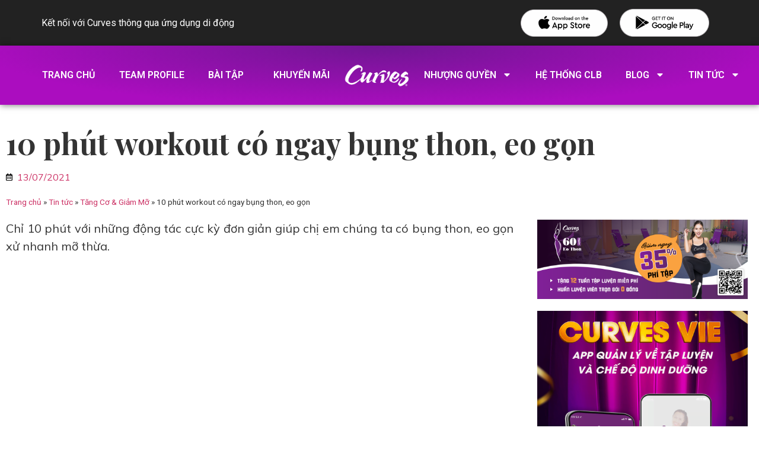

--- FILE ---
content_type: text/html; charset=UTF-8
request_url: https://curvesvietnam.com.vn/10-phut-workout-co-ngay-bung-thon-eo-gon/
body_size: 37307
content:
<!doctype html>
<html lang="en-US">
<head>
	<meta charset="UTF-8">
		<meta name="viewport" content="width=device-width, initial-scale=1">
	<link rel="profile" href="http://gmpg.org/xfn/11">
	<meta name='robots' content='index, follow, max-image-preview:large, max-snippet:-1, max-video-preview:-1' />

	<!-- This site is optimized with the Yoast SEO plugin v20.9 - https://yoast.com/wordpress/plugins/seo/ -->
	<title>10 phút workout có ngay bụng thon, eo gọn - Curves Việt Nam</title>
	<link rel="canonical" href="https://curvesvietnam.com.vn/10-phut-workout-co-ngay-bung-thon-eo-gon/" />
	<meta property="og:locale" content="en_US" />
	<meta property="og:type" content="article" />
	<meta property="og:title" content="10 phút workout có ngay bụng thon, eo gọn - Curves Việt Nam" />
	<meta property="og:description" content="Chỉ 10 phút với những động tác cực kỳ đơn giản giúp chị em chúng ta có bụng thon, eo gọn xử nhanh mỡ thừa." />
	<meta property="og:url" content="https://curvesvietnam.com.vn/10-phut-workout-co-ngay-bung-thon-eo-gon/" />
	<meta property="og:site_name" content="Curves Việt Nam" />
	<meta property="article:published_time" content="2021-07-13T05:47:27+00:00" />
	<meta property="article:modified_time" content="2022-02-11T04:53:30+00:00" />
	<meta property="og:image" content="https://curvesvietnam.com.vn/wp-content/uploads/2021/07/a67e910958afacf1f5be.jpg" />
	<meta property="og:image:width" content="1921" />
	<meta property="og:image:height" content="1080" />
	<meta property="og:image:type" content="image/jpeg" />
	<meta name="author" content="toai" />
	<meta name="twitter:card" content="summary_large_image" />
	<meta name="twitter:label1" content="Written by" />
	<meta name="twitter:data1" content="toai" />
	<meta name="twitter:label2" content="Est. reading time" />
	<meta name="twitter:data2" content="2 minutes" />
	<script type="application/ld+json" class="yoast-schema-graph">{"@context":"https://schema.org","@graph":[{"@type":"Article","@id":"https://curvesvietnam.com.vn/10-phut-workout-co-ngay-bung-thon-eo-gon/#article","isPartOf":{"@id":"https://curvesvietnam.com.vn/10-phut-workout-co-ngay-bung-thon-eo-gon/"},"author":{"name":"toai","@id":"https://curvesvietnam.com.vn/#/schema/person/feabd899bfddb67eae9bd7d5b58b048b"},"headline":"10 phút workout có ngay bụng thon, eo gọn","datePublished":"2021-07-13T05:47:27+00:00","dateModified":"2022-02-11T04:53:30+00:00","mainEntityOfPage":{"@id":"https://curvesvietnam.com.vn/10-phut-workout-co-ngay-bung-thon-eo-gon/"},"wordCount":313,"publisher":{"@id":"https://curvesvietnam.com.vn/#organization"},"image":{"@id":"https://curvesvietnam.com.vn/10-phut-workout-co-ngay-bung-thon-eo-gon/#primaryimage"},"thumbnailUrl":"https://curvesvietnam.com.vn/wp-content/uploads/2021/07/a67e910958afacf1f5be.jpg","keywords":["Curves fitness","CurvesHome","giảm cân tại nhà","giảm cân tuổi 40"],"articleSection":["Tăng Cơ &amp; Giảm Mỡ"],"inLanguage":"en-US"},{"@type":"WebPage","@id":"https://curvesvietnam.com.vn/10-phut-workout-co-ngay-bung-thon-eo-gon/","url":"https://curvesvietnam.com.vn/10-phut-workout-co-ngay-bung-thon-eo-gon/","name":"10 phút workout có ngay bụng thon, eo gọn - Curves Việt Nam","isPartOf":{"@id":"https://curvesvietnam.com.vn/#website"},"primaryImageOfPage":{"@id":"https://curvesvietnam.com.vn/10-phut-workout-co-ngay-bung-thon-eo-gon/#primaryimage"},"image":{"@id":"https://curvesvietnam.com.vn/10-phut-workout-co-ngay-bung-thon-eo-gon/#primaryimage"},"thumbnailUrl":"https://curvesvietnam.com.vn/wp-content/uploads/2021/07/a67e910958afacf1f5be.jpg","datePublished":"2021-07-13T05:47:27+00:00","dateModified":"2022-02-11T04:53:30+00:00","breadcrumb":{"@id":"https://curvesvietnam.com.vn/10-phut-workout-co-ngay-bung-thon-eo-gon/#breadcrumb"},"inLanguage":"en-US","potentialAction":[{"@type":"ReadAction","target":["https://curvesvietnam.com.vn/10-phut-workout-co-ngay-bung-thon-eo-gon/"]}]},{"@type":"ImageObject","inLanguage":"en-US","@id":"https://curvesvietnam.com.vn/10-phut-workout-co-ngay-bung-thon-eo-gon/#primaryimage","url":"https://curvesvietnam.com.vn/wp-content/uploads/2021/07/a67e910958afacf1f5be.jpg","contentUrl":"https://curvesvietnam.com.vn/wp-content/uploads/2021/07/a67e910958afacf1f5be.jpg","width":1921,"height":1080},{"@type":"BreadcrumbList","@id":"https://curvesvietnam.com.vn/10-phut-workout-co-ngay-bung-thon-eo-gon/#breadcrumb","itemListElement":[{"@type":"ListItem","position":1,"name":"Trang chủ","item":"https://curvesvietnam.com.vn/"},{"@type":"ListItem","position":2,"name":"Tin tức","item":"https://curvesvietnam.com.vn/tin-tuc/"},{"@type":"ListItem","position":3,"name":"Tăng Cơ &amp; Giảm Mỡ","item":"https://curvesvietnam.com.vn/tin-tuc/tang-co-giam-mo/"},{"@type":"ListItem","position":4,"name":"10 phút workout có ngay bụng thon, eo gọn"}]},{"@type":"WebSite","@id":"https://curvesvietnam.com.vn/#website","url":"https://curvesvietnam.com.vn/","name":"Curves Việt Nam","description":"CLB thể thao 30 phút dành cho phụ nữ","publisher":{"@id":"https://curvesvietnam.com.vn/#organization"},"potentialAction":[{"@type":"SearchAction","target":{"@type":"EntryPoint","urlTemplate":"https://curvesvietnam.com.vn/?s={search_term_string}"},"query-input":"required name=search_term_string"}],"inLanguage":"en-US"},{"@type":"Organization","@id":"https://curvesvietnam.com.vn/#organization","name":"Curves Việt Nam","url":"https://curvesvietnam.com.vn/","logo":{"@type":"ImageObject","inLanguage":"en-US","@id":"https://curvesvietnam.com.vn/#/schema/logo/image/","url":"https://curvesvietnam.com.vn/wp-content/uploads/2022/02/logo-white.png","contentUrl":"https://curvesvietnam.com.vn/wp-content/uploads/2022/02/logo-white.png","width":2363,"height":1773,"caption":"Curves Việt Nam"},"image":{"@id":"https://curvesvietnam.com.vn/#/schema/logo/image/"}},{"@type":"Person","@id":"https://curvesvietnam.com.vn/#/schema/person/feabd899bfddb67eae9bd7d5b58b048b","name":"toai","image":{"@type":"ImageObject","inLanguage":"en-US","@id":"https://curvesvietnam.com.vn/#/schema/person/image/","url":"https://secure.gravatar.com/avatar/839881b2c29a46ce974c53e2cd22f410?s=96&d=mm&r=g","contentUrl":"https://secure.gravatar.com/avatar/839881b2c29a46ce974c53e2cd22f410?s=96&d=mm&r=g","caption":"toai"},"url":"https://curvesvietnam.com.vn/author/toai/"}]}</script>
	<!-- / Yoast SEO plugin. -->


<link rel="alternate" type="application/rss+xml" title="Curves Việt Nam &raquo; Feed" href="https://curvesvietnam.com.vn/feed/" />
<link rel="alternate" type="application/rss+xml" title="Curves Việt Nam &raquo; Comments Feed" href="https://curvesvietnam.com.vn/comments/feed/" />
		<!-- This site uses the Google Analytics by MonsterInsights plugin v8.16 - Using Analytics tracking - https://www.monsterinsights.com/ -->
							<script src="//www.googletagmanager.com/gtag/js?id=UA-182316805-1"  data-cfasync="false" data-wpfc-render="false" type="text/javascript" async></script>
			<script data-cfasync="false" data-wpfc-render="false" type="text/javascript">
				var mi_version = '8.16';
				var mi_track_user = true;
				var mi_no_track_reason = '';
				
								var disableStrs = [
										'ga-disable-G-VZQFN17D7Q',
															'ga-disable-UA-182316805-1',
									];

				/* Function to detect opted out users */
				function __gtagTrackerIsOptedOut() {
					for (var index = 0; index < disableStrs.length; index++) {
						if (document.cookie.indexOf(disableStrs[index] + '=true') > -1) {
							return true;
						}
					}

					return false;
				}

				/* Disable tracking if the opt-out cookie exists. */
				if (__gtagTrackerIsOptedOut()) {
					for (var index = 0; index < disableStrs.length; index++) {
						window[disableStrs[index]] = true;
					}
				}

				/* Opt-out function */
				function __gtagTrackerOptout() {
					for (var index = 0; index < disableStrs.length; index++) {
						document.cookie = disableStrs[index] + '=true; expires=Thu, 31 Dec 2099 23:59:59 UTC; path=/';
						window[disableStrs[index]] = true;
					}
				}

				if ('undefined' === typeof gaOptout) {
					function gaOptout() {
						__gtagTrackerOptout();
					}
				}
								window.dataLayer = window.dataLayer || [];

				window.MonsterInsightsDualTracker = {
					helpers: {},
					trackers: {},
				};
				if (mi_track_user) {
					function __gtagDataLayer() {
						dataLayer.push(arguments);
					}

					function __gtagTracker(type, name, parameters) {
						if (!parameters) {
							parameters = {};
						}

						if (parameters.send_to) {
							__gtagDataLayer.apply(null, arguments);
							return;
						}

						if (type === 'event') {
														parameters.send_to = monsterinsights_frontend.v4_id;
							var hookName = name;
							if (typeof parameters['event_category'] !== 'undefined') {
								hookName = parameters['event_category'] + ':' + name;
							}

							if (typeof MonsterInsightsDualTracker.trackers[hookName] !== 'undefined') {
								MonsterInsightsDualTracker.trackers[hookName](parameters);
							} else {
								__gtagDataLayer('event', name, parameters);
							}
							
														parameters.send_to = monsterinsights_frontend.ua;
							__gtagDataLayer(type, name, parameters);
													} else {
							__gtagDataLayer.apply(null, arguments);
						}
					}

					__gtagTracker('js', new Date());
					__gtagTracker('set', {
						'developer_id.dZGIzZG': true,
											});
										__gtagTracker('config', 'G-VZQFN17D7Q', {"forceSSL":"true","link_attribution":"true"} );
															__gtagTracker('config', 'UA-182316805-1', {"forceSSL":"true","link_attribution":"true"} );
										window.gtag = __gtagTracker;										(function () {
						/* https://developers.google.com/analytics/devguides/collection/analyticsjs/ */
						/* ga and __gaTracker compatibility shim. */
						var noopfn = function () {
							return null;
						};
						var newtracker = function () {
							return new Tracker();
						};
						var Tracker = function () {
							return null;
						};
						var p = Tracker.prototype;
						p.get = noopfn;
						p.set = noopfn;
						p.send = function () {
							var args = Array.prototype.slice.call(arguments);
							args.unshift('send');
							__gaTracker.apply(null, args);
						};
						var __gaTracker = function () {
							var len = arguments.length;
							if (len === 0) {
								return;
							}
							var f = arguments[len - 1];
							if (typeof f !== 'object' || f === null || typeof f.hitCallback !== 'function') {
								if ('send' === arguments[0]) {
									var hitConverted, hitObject = false, action;
									if ('event' === arguments[1]) {
										if ('undefined' !== typeof arguments[3]) {
											hitObject = {
												'eventAction': arguments[3],
												'eventCategory': arguments[2],
												'eventLabel': arguments[4],
												'value': arguments[5] ? arguments[5] : 1,
											}
										}
									}
									if ('pageview' === arguments[1]) {
										if ('undefined' !== typeof arguments[2]) {
											hitObject = {
												'eventAction': 'page_view',
												'page_path': arguments[2],
											}
										}
									}
									if (typeof arguments[2] === 'object') {
										hitObject = arguments[2];
									}
									if (typeof arguments[5] === 'object') {
										Object.assign(hitObject, arguments[5]);
									}
									if ('undefined' !== typeof arguments[1].hitType) {
										hitObject = arguments[1];
										if ('pageview' === hitObject.hitType) {
											hitObject.eventAction = 'page_view';
										}
									}
									if (hitObject) {
										action = 'timing' === arguments[1].hitType ? 'timing_complete' : hitObject.eventAction;
										hitConverted = mapArgs(hitObject);
										__gtagTracker('event', action, hitConverted);
									}
								}
								return;
							}

							function mapArgs(args) {
								var arg, hit = {};
								var gaMap = {
									'eventCategory': 'event_category',
									'eventAction': 'event_action',
									'eventLabel': 'event_label',
									'eventValue': 'event_value',
									'nonInteraction': 'non_interaction',
									'timingCategory': 'event_category',
									'timingVar': 'name',
									'timingValue': 'value',
									'timingLabel': 'event_label',
									'page': 'page_path',
									'location': 'page_location',
									'title': 'page_title',
								};
								for (arg in args) {
																		if (!(!args.hasOwnProperty(arg) || !gaMap.hasOwnProperty(arg))) {
										hit[gaMap[arg]] = args[arg];
									} else {
										hit[arg] = args[arg];
									}
								}
								return hit;
							}

							try {
								f.hitCallback();
							} catch (ex) {
							}
						};
						__gaTracker.create = newtracker;
						__gaTracker.getByName = newtracker;
						__gaTracker.getAll = function () {
							return [];
						};
						__gaTracker.remove = noopfn;
						__gaTracker.loaded = true;
						window['__gaTracker'] = __gaTracker;
					})();
									} else {
										console.log("");
					(function () {
						function __gtagTracker() {
							return null;
						}

						window['__gtagTracker'] = __gtagTracker;
						window['gtag'] = __gtagTracker;
					})();
									}
			</script>
				<!-- / Google Analytics by MonsterInsights -->
		<script type="text/javascript">
window._wpemojiSettings = {"baseUrl":"https:\/\/s.w.org\/images\/core\/emoji\/14.0.0\/72x72\/","ext":".png","svgUrl":"https:\/\/s.w.org\/images\/core\/emoji\/14.0.0\/svg\/","svgExt":".svg","source":{"concatemoji":"https:\/\/curvesvietnam.com.vn\/wp-includes\/js\/wp-emoji-release.min.js?ver=6.2.2"}};
/*! This file is auto-generated */
!function(e,a,t){var n,r,o,i=a.createElement("canvas"),p=i.getContext&&i.getContext("2d");function s(e,t){p.clearRect(0,0,i.width,i.height),p.fillText(e,0,0);e=i.toDataURL();return p.clearRect(0,0,i.width,i.height),p.fillText(t,0,0),e===i.toDataURL()}function c(e){var t=a.createElement("script");t.src=e,t.defer=t.type="text/javascript",a.getElementsByTagName("head")[0].appendChild(t)}for(o=Array("flag","emoji"),t.supports={everything:!0,everythingExceptFlag:!0},r=0;r<o.length;r++)t.supports[o[r]]=function(e){if(p&&p.fillText)switch(p.textBaseline="top",p.font="600 32px Arial",e){case"flag":return s("\ud83c\udff3\ufe0f\u200d\u26a7\ufe0f","\ud83c\udff3\ufe0f\u200b\u26a7\ufe0f")?!1:!s("\ud83c\uddfa\ud83c\uddf3","\ud83c\uddfa\u200b\ud83c\uddf3")&&!s("\ud83c\udff4\udb40\udc67\udb40\udc62\udb40\udc65\udb40\udc6e\udb40\udc67\udb40\udc7f","\ud83c\udff4\u200b\udb40\udc67\u200b\udb40\udc62\u200b\udb40\udc65\u200b\udb40\udc6e\u200b\udb40\udc67\u200b\udb40\udc7f");case"emoji":return!s("\ud83e\udef1\ud83c\udffb\u200d\ud83e\udef2\ud83c\udfff","\ud83e\udef1\ud83c\udffb\u200b\ud83e\udef2\ud83c\udfff")}return!1}(o[r]),t.supports.everything=t.supports.everything&&t.supports[o[r]],"flag"!==o[r]&&(t.supports.everythingExceptFlag=t.supports.everythingExceptFlag&&t.supports[o[r]]);t.supports.everythingExceptFlag=t.supports.everythingExceptFlag&&!t.supports.flag,t.DOMReady=!1,t.readyCallback=function(){t.DOMReady=!0},t.supports.everything||(n=function(){t.readyCallback()},a.addEventListener?(a.addEventListener("DOMContentLoaded",n,!1),e.addEventListener("load",n,!1)):(e.attachEvent("onload",n),a.attachEvent("onreadystatechange",function(){"complete"===a.readyState&&t.readyCallback()})),(e=t.source||{}).concatemoji?c(e.concatemoji):e.wpemoji&&e.twemoji&&(c(e.twemoji),c(e.wpemoji)))}(window,document,window._wpemojiSettings);
</script>
<style type="text/css">
img.wp-smiley,
img.emoji {
	display: inline !important;
	border: none !important;
	box-shadow: none !important;
	height: 1em !important;
	width: 1em !important;
	margin: 0 0.07em !important;
	vertical-align: -0.1em !important;
	background: none !important;
	padding: 0 !important;
}
</style>
	<link rel='stylesheet' id='wp-block-library-css' href='https://curvesvietnam.com.vn/wp-includes/css/dist/block-library/style.min.css?ver=6.2.2' type='text/css' media='all' />
<link rel='stylesheet' id='classic-theme-styles-css' href='https://curvesvietnam.com.vn/wp-includes/css/classic-themes.min.css?ver=6.2.2' type='text/css' media='all' />
<style id='global-styles-inline-css' type='text/css'>
body{--wp--preset--color--black: #000000;--wp--preset--color--cyan-bluish-gray: #abb8c3;--wp--preset--color--white: #ffffff;--wp--preset--color--pale-pink: #f78da7;--wp--preset--color--vivid-red: #cf2e2e;--wp--preset--color--luminous-vivid-orange: #ff6900;--wp--preset--color--luminous-vivid-amber: #fcb900;--wp--preset--color--light-green-cyan: #7bdcb5;--wp--preset--color--vivid-green-cyan: #00d084;--wp--preset--color--pale-cyan-blue: #8ed1fc;--wp--preset--color--vivid-cyan-blue: #0693e3;--wp--preset--color--vivid-purple: #9b51e0;--wp--preset--gradient--vivid-cyan-blue-to-vivid-purple: linear-gradient(135deg,rgba(6,147,227,1) 0%,rgb(155,81,224) 100%);--wp--preset--gradient--light-green-cyan-to-vivid-green-cyan: linear-gradient(135deg,rgb(122,220,180) 0%,rgb(0,208,130) 100%);--wp--preset--gradient--luminous-vivid-amber-to-luminous-vivid-orange: linear-gradient(135deg,rgba(252,185,0,1) 0%,rgba(255,105,0,1) 100%);--wp--preset--gradient--luminous-vivid-orange-to-vivid-red: linear-gradient(135deg,rgba(255,105,0,1) 0%,rgb(207,46,46) 100%);--wp--preset--gradient--very-light-gray-to-cyan-bluish-gray: linear-gradient(135deg,rgb(238,238,238) 0%,rgb(169,184,195) 100%);--wp--preset--gradient--cool-to-warm-spectrum: linear-gradient(135deg,rgb(74,234,220) 0%,rgb(151,120,209) 20%,rgb(207,42,186) 40%,rgb(238,44,130) 60%,rgb(251,105,98) 80%,rgb(254,248,76) 100%);--wp--preset--gradient--blush-light-purple: linear-gradient(135deg,rgb(255,206,236) 0%,rgb(152,150,240) 100%);--wp--preset--gradient--blush-bordeaux: linear-gradient(135deg,rgb(254,205,165) 0%,rgb(254,45,45) 50%,rgb(107,0,62) 100%);--wp--preset--gradient--luminous-dusk: linear-gradient(135deg,rgb(255,203,112) 0%,rgb(199,81,192) 50%,rgb(65,88,208) 100%);--wp--preset--gradient--pale-ocean: linear-gradient(135deg,rgb(255,245,203) 0%,rgb(182,227,212) 50%,rgb(51,167,181) 100%);--wp--preset--gradient--electric-grass: linear-gradient(135deg,rgb(202,248,128) 0%,rgb(113,206,126) 100%);--wp--preset--gradient--midnight: linear-gradient(135deg,rgb(2,3,129) 0%,rgb(40,116,252) 100%);--wp--preset--duotone--dark-grayscale: url('#wp-duotone-dark-grayscale');--wp--preset--duotone--grayscale: url('#wp-duotone-grayscale');--wp--preset--duotone--purple-yellow: url('#wp-duotone-purple-yellow');--wp--preset--duotone--blue-red: url('#wp-duotone-blue-red');--wp--preset--duotone--midnight: url('#wp-duotone-midnight');--wp--preset--duotone--magenta-yellow: url('#wp-duotone-magenta-yellow');--wp--preset--duotone--purple-green: url('#wp-duotone-purple-green');--wp--preset--duotone--blue-orange: url('#wp-duotone-blue-orange');--wp--preset--font-size--small: 13px;--wp--preset--font-size--medium: 20px;--wp--preset--font-size--large: 36px;--wp--preset--font-size--x-large: 42px;--wp--preset--spacing--20: 0.44rem;--wp--preset--spacing--30: 0.67rem;--wp--preset--spacing--40: 1rem;--wp--preset--spacing--50: 1.5rem;--wp--preset--spacing--60: 2.25rem;--wp--preset--spacing--70: 3.38rem;--wp--preset--spacing--80: 5.06rem;--wp--preset--shadow--natural: 6px 6px 9px rgba(0, 0, 0, 0.2);--wp--preset--shadow--deep: 12px 12px 50px rgba(0, 0, 0, 0.4);--wp--preset--shadow--sharp: 6px 6px 0px rgba(0, 0, 0, 0.2);--wp--preset--shadow--outlined: 6px 6px 0px -3px rgba(255, 255, 255, 1), 6px 6px rgba(0, 0, 0, 1);--wp--preset--shadow--crisp: 6px 6px 0px rgba(0, 0, 0, 1);}:where(.is-layout-flex){gap: 0.5em;}body .is-layout-flow > .alignleft{float: left;margin-inline-start: 0;margin-inline-end: 2em;}body .is-layout-flow > .alignright{float: right;margin-inline-start: 2em;margin-inline-end: 0;}body .is-layout-flow > .aligncenter{margin-left: auto !important;margin-right: auto !important;}body .is-layout-constrained > .alignleft{float: left;margin-inline-start: 0;margin-inline-end: 2em;}body .is-layout-constrained > .alignright{float: right;margin-inline-start: 2em;margin-inline-end: 0;}body .is-layout-constrained > .aligncenter{margin-left: auto !important;margin-right: auto !important;}body .is-layout-constrained > :where(:not(.alignleft):not(.alignright):not(.alignfull)){max-width: var(--wp--style--global--content-size);margin-left: auto !important;margin-right: auto !important;}body .is-layout-constrained > .alignwide{max-width: var(--wp--style--global--wide-size);}body .is-layout-flex{display: flex;}body .is-layout-flex{flex-wrap: wrap;align-items: center;}body .is-layout-flex > *{margin: 0;}:where(.wp-block-columns.is-layout-flex){gap: 2em;}.has-black-color{color: var(--wp--preset--color--black) !important;}.has-cyan-bluish-gray-color{color: var(--wp--preset--color--cyan-bluish-gray) !important;}.has-white-color{color: var(--wp--preset--color--white) !important;}.has-pale-pink-color{color: var(--wp--preset--color--pale-pink) !important;}.has-vivid-red-color{color: var(--wp--preset--color--vivid-red) !important;}.has-luminous-vivid-orange-color{color: var(--wp--preset--color--luminous-vivid-orange) !important;}.has-luminous-vivid-amber-color{color: var(--wp--preset--color--luminous-vivid-amber) !important;}.has-light-green-cyan-color{color: var(--wp--preset--color--light-green-cyan) !important;}.has-vivid-green-cyan-color{color: var(--wp--preset--color--vivid-green-cyan) !important;}.has-pale-cyan-blue-color{color: var(--wp--preset--color--pale-cyan-blue) !important;}.has-vivid-cyan-blue-color{color: var(--wp--preset--color--vivid-cyan-blue) !important;}.has-vivid-purple-color{color: var(--wp--preset--color--vivid-purple) !important;}.has-black-background-color{background-color: var(--wp--preset--color--black) !important;}.has-cyan-bluish-gray-background-color{background-color: var(--wp--preset--color--cyan-bluish-gray) !important;}.has-white-background-color{background-color: var(--wp--preset--color--white) !important;}.has-pale-pink-background-color{background-color: var(--wp--preset--color--pale-pink) !important;}.has-vivid-red-background-color{background-color: var(--wp--preset--color--vivid-red) !important;}.has-luminous-vivid-orange-background-color{background-color: var(--wp--preset--color--luminous-vivid-orange) !important;}.has-luminous-vivid-amber-background-color{background-color: var(--wp--preset--color--luminous-vivid-amber) !important;}.has-light-green-cyan-background-color{background-color: var(--wp--preset--color--light-green-cyan) !important;}.has-vivid-green-cyan-background-color{background-color: var(--wp--preset--color--vivid-green-cyan) !important;}.has-pale-cyan-blue-background-color{background-color: var(--wp--preset--color--pale-cyan-blue) !important;}.has-vivid-cyan-blue-background-color{background-color: var(--wp--preset--color--vivid-cyan-blue) !important;}.has-vivid-purple-background-color{background-color: var(--wp--preset--color--vivid-purple) !important;}.has-black-border-color{border-color: var(--wp--preset--color--black) !important;}.has-cyan-bluish-gray-border-color{border-color: var(--wp--preset--color--cyan-bluish-gray) !important;}.has-white-border-color{border-color: var(--wp--preset--color--white) !important;}.has-pale-pink-border-color{border-color: var(--wp--preset--color--pale-pink) !important;}.has-vivid-red-border-color{border-color: var(--wp--preset--color--vivid-red) !important;}.has-luminous-vivid-orange-border-color{border-color: var(--wp--preset--color--luminous-vivid-orange) !important;}.has-luminous-vivid-amber-border-color{border-color: var(--wp--preset--color--luminous-vivid-amber) !important;}.has-light-green-cyan-border-color{border-color: var(--wp--preset--color--light-green-cyan) !important;}.has-vivid-green-cyan-border-color{border-color: var(--wp--preset--color--vivid-green-cyan) !important;}.has-pale-cyan-blue-border-color{border-color: var(--wp--preset--color--pale-cyan-blue) !important;}.has-vivid-cyan-blue-border-color{border-color: var(--wp--preset--color--vivid-cyan-blue) !important;}.has-vivid-purple-border-color{border-color: var(--wp--preset--color--vivid-purple) !important;}.has-vivid-cyan-blue-to-vivid-purple-gradient-background{background: var(--wp--preset--gradient--vivid-cyan-blue-to-vivid-purple) !important;}.has-light-green-cyan-to-vivid-green-cyan-gradient-background{background: var(--wp--preset--gradient--light-green-cyan-to-vivid-green-cyan) !important;}.has-luminous-vivid-amber-to-luminous-vivid-orange-gradient-background{background: var(--wp--preset--gradient--luminous-vivid-amber-to-luminous-vivid-orange) !important;}.has-luminous-vivid-orange-to-vivid-red-gradient-background{background: var(--wp--preset--gradient--luminous-vivid-orange-to-vivid-red) !important;}.has-very-light-gray-to-cyan-bluish-gray-gradient-background{background: var(--wp--preset--gradient--very-light-gray-to-cyan-bluish-gray) !important;}.has-cool-to-warm-spectrum-gradient-background{background: var(--wp--preset--gradient--cool-to-warm-spectrum) !important;}.has-blush-light-purple-gradient-background{background: var(--wp--preset--gradient--blush-light-purple) !important;}.has-blush-bordeaux-gradient-background{background: var(--wp--preset--gradient--blush-bordeaux) !important;}.has-luminous-dusk-gradient-background{background: var(--wp--preset--gradient--luminous-dusk) !important;}.has-pale-ocean-gradient-background{background: var(--wp--preset--gradient--pale-ocean) !important;}.has-electric-grass-gradient-background{background: var(--wp--preset--gradient--electric-grass) !important;}.has-midnight-gradient-background{background: var(--wp--preset--gradient--midnight) !important;}.has-small-font-size{font-size: var(--wp--preset--font-size--small) !important;}.has-medium-font-size{font-size: var(--wp--preset--font-size--medium) !important;}.has-large-font-size{font-size: var(--wp--preset--font-size--large) !important;}.has-x-large-font-size{font-size: var(--wp--preset--font-size--x-large) !important;}
.wp-block-navigation a:where(:not(.wp-element-button)){color: inherit;}
:where(.wp-block-columns.is-layout-flex){gap: 2em;}
.wp-block-pullquote{font-size: 1.5em;line-height: 1.6;}
</style>
<link rel='stylesheet' id='hello-elementor-css' href='https://curvesvietnam.com.vn/wp-content/themes/hello-elementor/style.min.css?ver=2.4.1' type='text/css' media='all' />
<link rel='stylesheet' id='hello-elementor-theme-style-css' href='https://curvesvietnam.com.vn/wp-content/themes/hello-elementor/theme.min.css?ver=2.4.1' type='text/css' media='all' />
<link rel='stylesheet' id='elementor-frontend-css' href='https://curvesvietnam.com.vn/wp-content/plugins/elementor/assets/css/frontend-lite.min.css?ver=3.4.0' type='text/css' media='all' />
<style id='elementor-frontend-inline-css' type='text/css'>
.elementor-kit-5{--e-global-color-primary:#6F1692;--e-global-color-secondary:#AB0DBF;--e-global-color-text:#7A7A7A;--e-global-color-accent:#61CE70;--e-global-color-4fa88da:#FF00FF;--e-global-color-c0b2775:#E09900;--e-global-color-85c28ac:#763F6B;--e-global-typography-primary-font-family:"Mulish";--e-global-typography-primary-font-weight:600;--e-global-typography-secondary-font-family:"Roboto Slab";--e-global-typography-secondary-font-weight:400;--e-global-typography-text-font-family:"Roboto";--e-global-typography-text-font-weight:400;--e-global-typography-accent-font-family:"Roboto";--e-global-typography-accent-font-weight:500;}.elementor-section.elementor-section-boxed > .elementor-container{max-width:1140px;}.elementor-widget:not(:last-child){margin-bottom:20px;}{}h1.entry-title{display:var(--page-title-display);}.site-header{padding-right:0px;padding-left:0px;}
@font-face{font-family:eicons;src:url(https://curvesvietnam.com.vn/wp-content/plugins/elementor/assets/lib/eicons/fonts/eicons.eot?5.10.0);src:url(https://curvesvietnam.com.vn/wp-content/plugins/elementor/assets/lib/eicons/fonts/eicons.eot?5.10.0#iefix) format("embedded-opentype"),url(https://curvesvietnam.com.vn/wp-content/plugins/elementor/assets/lib/eicons/fonts/eicons.woff2?5.10.0) format("woff2"),url(https://curvesvietnam.com.vn/wp-content/plugins/elementor/assets/lib/eicons/fonts/eicons.woff?5.10.0) format("woff"),url(https://curvesvietnam.com.vn/wp-content/plugins/elementor/assets/lib/eicons/fonts/eicons.ttf?5.10.0) format("truetype"),url(https://curvesvietnam.com.vn/wp-content/plugins/elementor/assets/lib/eicons/fonts/eicons.svg?5.10.0#eicon) format("svg");font-weight:400;font-style:normal}
.elementor-16 .elementor-element.elementor-element-5646f8e0 > .elementor-container > .elementor-column > .elementor-widget-wrap{align-content:center;align-items:center;}.elementor-16 .elementor-element.elementor-element-5646f8e0:not(.elementor-motion-effects-element-type-background), .elementor-16 .elementor-element.elementor-element-5646f8e0 > .elementor-motion-effects-container > .elementor-motion-effects-layer{background-color:#222222;}.elementor-16 .elementor-element.elementor-element-5646f8e0{transition:background 0.3s, border 0.3s, border-radius 0.3s, box-shadow 0.3s;padding:5px 0px 5px 0px;}.elementor-16 .elementor-element.elementor-element-5646f8e0 > .elementor-background-overlay{transition:background 0.3s, border-radius 0.3s, opacity 0.3s;}.elementor-16 .elementor-element.elementor-element-1880154d.elementor-column > .elementor-widget-wrap{justify-content:center;}.elementor-16 .elementor-element.elementor-element-fe3e9f3{text-align:left;}.elementor-16 .elementor-element.elementor-element-fe3e9f3 .elementor-heading-title{color:#FFFFFF;font-family:"Roboto", Sans-serif;}.elementor-16 .elementor-element.elementor-element-3aca63c img{width:100%;}.elementor-16 .elementor-element.elementor-element-3aca63c > .elementor-widget-container{margin:10px 10px 10px 10px;}.elementor-16 .elementor-element.elementor-element-5ae60a5 > .elementor-element-populated{margin:10px 10px 10px 10px;}.elementor-16 .elementor-element.elementor-element-49a627d > .elementor-container{min-height:100px;}.elementor-16 .elementor-element.elementor-element-49a627d:not(.elementor-motion-effects-element-type-background), .elementor-16 .elementor-element.elementor-element-49a627d > .elementor-motion-effects-container > .elementor-motion-effects-layer{background-color:transparent;background-image:radial-gradient(at top center, #6F1692 0%, #AB0DBF 75%);}.elementor-16 .elementor-element.elementor-element-49a627d{box-shadow:1px 1px 10px 0px rgba(0,0,0,0.5);transition:background 0.3s, border 0.3s, border-radius 0.3s, box-shadow 0.3s;}.elementor-16 .elementor-element.elementor-element-49a627d > .elementor-background-overlay{transition:background 0.3s, border-radius 0.3s, opacity 0.3s;}.elementor-16 .elementor-element.elementor-element-6d6b3d7 .elementor-menu-toggle{margin:0 auto;}.elementor-16 .elementor-element.elementor-element-6d6b3d7 .elementor-nav-menu .elementor-item{font-family:"Roboto", Sans-serif;font-size:16px;font-weight:600;text-transform:uppercase;line-height:100px;}.elementor-16 .elementor-element.elementor-element-6d6b3d7 .elementor-nav-menu--main .elementor-item{color:#FFFFFF;fill:#FFFFFF;padding-top:0px;padding-bottom:0px;}.elementor-16 .elementor-element.elementor-element-6d6b3d7 .elementor-nav-menu--main .elementor-item:hover,
					.elementor-16 .elementor-element.elementor-element-6d6b3d7 .elementor-nav-menu--main .elementor-item.elementor-item-active,
					.elementor-16 .elementor-element.elementor-element-6d6b3d7 .elementor-nav-menu--main .elementor-item.highlighted,
					.elementor-16 .elementor-element.elementor-element-6d6b3d7 .elementor-nav-menu--main .elementor-item:focus{color:#751596;}.elementor-16 .elementor-element.elementor-element-6d6b3d7 .elementor-nav-menu--main:not(.e--pointer-framed) .elementor-item:before,
					.elementor-16 .elementor-element.elementor-element-6d6b3d7 .elementor-nav-menu--main:not(.e--pointer-framed) .elementor-item:after{background-color:#EAE6E6;}.elementor-16 .elementor-element.elementor-element-6d6b3d7 .e--pointer-framed .elementor-item:before,
					.elementor-16 .elementor-element.elementor-element-6d6b3d7 .e--pointer-framed .elementor-item:after{border-color:#EAE6E6;}body:not(.rtl) .elementor-16 .elementor-element.elementor-element-6d6b3d7 .elementor-nav-menu--layout-horizontal .elementor-nav-menu > li:not(:last-child){margin-right:0px;}body.rtl .elementor-16 .elementor-element.elementor-element-6d6b3d7 .elementor-nav-menu--layout-horizontal .elementor-nav-menu > li:not(:last-child){margin-left:0px;}.elementor-16 .elementor-element.elementor-element-6d6b3d7 .elementor-nav-menu--main:not(.elementor-nav-menu--layout-horizontal) .elementor-nav-menu > li:not(:last-child){margin-bottom:0px;}.elementor-16 .elementor-element.elementor-element-6d6b3d7 .elementor-nav-menu--dropdown a, .elementor-16 .elementor-element.elementor-element-6d6b3d7 .elementor-menu-toggle{color:#FFFFFF;}.elementor-16 .elementor-element.elementor-element-6d6b3d7 .elementor-nav-menu--dropdown{background-color:#751596;}.elementor-16 .elementor-element.elementor-element-6d6b3d7 .elementor-nav-menu--dropdown a:hover,
					.elementor-16 .elementor-element.elementor-element-6d6b3d7 .elementor-nav-menu--dropdown a.elementor-item-active,
					.elementor-16 .elementor-element.elementor-element-6d6b3d7 .elementor-nav-menu--dropdown a.highlighted,
					.elementor-16 .elementor-element.elementor-element-6d6b3d7 .elementor-menu-toggle:hover{color:#751596;}.elementor-16 .elementor-element.elementor-element-6d6b3d7 .elementor-nav-menu--dropdown a:hover,
					.elementor-16 .elementor-element.elementor-element-6d6b3d7 .elementor-nav-menu--dropdown a.elementor-item-active,
					.elementor-16 .elementor-element.elementor-element-6d6b3d7 .elementor-nav-menu--dropdown a.highlighted{background-color:#EAE6E6;}.elementor-16 .elementor-element.elementor-element-6d6b3d7 .elementor-nav-menu--dropdown .elementor-item, .elementor-16 .elementor-element.elementor-element-6d6b3d7 .elementor-nav-menu--dropdown  .elementor-sub-item{font-family:"Roboto", Sans-serif;font-weight:600;text-transform:uppercase;}.elementor-16 .elementor-element.elementor-element-6d6b3d7 .elementor-nav-menu--main .elementor-nav-menu--dropdown, .elementor-16 .elementor-element.elementor-element-6d6b3d7 .elementor-nav-menu__container.elementor-nav-menu--dropdown{box-shadow:1px 1px 10px 0px rgba(0,0,0,0.5);}.elementor-16 .elementor-element.elementor-element-6d6b3d7 .elementor-nav-menu--dropdown a{padding-left:25px;padding-right:25px;padding-top:15px;padding-bottom:15px;}.elementor-16 .elementor-element.elementor-element-6d6b3d7 .elementor-nav-menu--dropdown li:not(:last-child){border-style:double;}.elementor-bc-flex-widget .elementor-16 .elementor-element.elementor-element-2f378b3.elementor-column .elementor-widget-wrap{align-items:center;}.elementor-16 .elementor-element.elementor-element-2f378b3.elementor-column.elementor-element[data-element_type="column"] > .elementor-widget-wrap.elementor-element-populated{align-content:center;align-items:center;}.elementor-16 .elementor-element.elementor-element-3ce2726 .elementor-menu-toggle{margin:0 auto;}.elementor-16 .elementor-element.elementor-element-3ce2726 .elementor-nav-menu .elementor-item{font-family:"Roboto", Sans-serif;font-size:16px;font-weight:600;text-transform:uppercase;line-height:100px;}.elementor-16 .elementor-element.elementor-element-3ce2726 .elementor-nav-menu--main .elementor-item{color:#FFFFFF;fill:#FFFFFF;padding-top:0px;padding-bottom:0px;}.elementor-16 .elementor-element.elementor-element-3ce2726 .elementor-nav-menu--main .elementor-item:hover,
					.elementor-16 .elementor-element.elementor-element-3ce2726 .elementor-nav-menu--main .elementor-item.elementor-item-active,
					.elementor-16 .elementor-element.elementor-element-3ce2726 .elementor-nav-menu--main .elementor-item.highlighted,
					.elementor-16 .elementor-element.elementor-element-3ce2726 .elementor-nav-menu--main .elementor-item:focus{color:#751596;}.elementor-16 .elementor-element.elementor-element-3ce2726 .elementor-nav-menu--main:not(.e--pointer-framed) .elementor-item:before,
					.elementor-16 .elementor-element.elementor-element-3ce2726 .elementor-nav-menu--main:not(.e--pointer-framed) .elementor-item:after{background-color:#FFFFFF;}.elementor-16 .elementor-element.elementor-element-3ce2726 .e--pointer-framed .elementor-item:before,
					.elementor-16 .elementor-element.elementor-element-3ce2726 .e--pointer-framed .elementor-item:after{border-color:#FFFFFF;}.elementor-16 .elementor-element.elementor-element-3ce2726 .elementor-nav-menu--dropdown a, .elementor-16 .elementor-element.elementor-element-3ce2726 .elementor-menu-toggle{color:#FFFFFF;}.elementor-16 .elementor-element.elementor-element-3ce2726 .elementor-nav-menu--dropdown{background-color:#751596;}.elementor-16 .elementor-element.elementor-element-3ce2726 .elementor-nav-menu--dropdown a:hover,
					.elementor-16 .elementor-element.elementor-element-3ce2726 .elementor-nav-menu--dropdown a.elementor-item-active,
					.elementor-16 .elementor-element.elementor-element-3ce2726 .elementor-nav-menu--dropdown a.highlighted,
					.elementor-16 .elementor-element.elementor-element-3ce2726 .elementor-menu-toggle:hover{color:#751596;}.elementor-16 .elementor-element.elementor-element-3ce2726 .elementor-nav-menu--dropdown a:hover,
					.elementor-16 .elementor-element.elementor-element-3ce2726 .elementor-nav-menu--dropdown a.elementor-item-active,
					.elementor-16 .elementor-element.elementor-element-3ce2726 .elementor-nav-menu--dropdown a.highlighted{background-color:#FFFFFF;}.elementor-16 .elementor-element.elementor-element-3ce2726 .elementor-nav-menu--dropdown .elementor-item, .elementor-16 .elementor-element.elementor-element-3ce2726 .elementor-nav-menu--dropdown  .elementor-sub-item{font-family:"Roboto", Sans-serif;font-weight:600;text-transform:uppercase;}.elementor-16 .elementor-element.elementor-element-3ce2726 .elementor-nav-menu--main .elementor-nav-menu--dropdown, .elementor-16 .elementor-element.elementor-element-3ce2726 .elementor-nav-menu__container.elementor-nav-menu--dropdown{box-shadow:1px 1px 10px 0px rgba(0,0,0,0.5);}.elementor-16 .elementor-element.elementor-element-3ce2726 .elementor-nav-menu--dropdown a{padding-left:25px;padding-right:25px;padding-top:15px;padding-bottom:15px;}.elementor-16 .elementor-element.elementor-element-3ce2726 .elementor-nav-menu--dropdown li:not(:last-child){border-style:double;}.elementor-16 .elementor-element.elementor-element-2ee4223 > .elementor-container{min-height:100px;}.elementor-16 .elementor-element.elementor-element-2ee4223:not(.elementor-motion-effects-element-type-background), .elementor-16 .elementor-element.elementor-element-2ee4223 > .elementor-motion-effects-container > .elementor-motion-effects-layer{background-color:transparent;background-image:radial-gradient(at top center, #6F1692 0%, #AB0DBF 75%);}.elementor-16 .elementor-element.elementor-element-2ee4223{box-shadow:1px 1px 10px 0px rgba(0,0,0,0.5);transition:background 0.3s, border 0.3s, border-radius 0.3s, box-shadow 0.3s;}.elementor-16 .elementor-element.elementor-element-2ee4223 > .elementor-background-overlay{transition:background 0.3s, border-radius 0.3s, opacity 0.3s;}.elementor-16 .elementor-element.elementor-element-0f1d480{text-align:right;}.elementor-16 .elementor-element.elementor-element-50fac05 .elementor-menu-toggle{margin:0 auto;}.elementor-16 .elementor-element.elementor-element-50fac05 .elementor-nav-menu--dropdown a, .elementor-16 .elementor-element.elementor-element-50fac05 .elementor-menu-toggle{color:#FFFFFF;}.elementor-16 .elementor-element.elementor-element-50fac05 .elementor-nav-menu--dropdown{background-color:#751596;}.elementor-16 .elementor-element.elementor-element-50fac05 .elementor-nav-menu--dropdown a:hover,
					.elementor-16 .elementor-element.elementor-element-50fac05 .elementor-nav-menu--dropdown a.elementor-item-active,
					.elementor-16 .elementor-element.elementor-element-50fac05 .elementor-nav-menu--dropdown a.highlighted,
					.elementor-16 .elementor-element.elementor-element-50fac05 .elementor-menu-toggle:hover{color:var( --e-global-color-primary );}.elementor-16 .elementor-element.elementor-element-50fac05 .elementor-nav-menu--dropdown a:hover,
					.elementor-16 .elementor-element.elementor-element-50fac05 .elementor-nav-menu--dropdown a.elementor-item-active,
					.elementor-16 .elementor-element.elementor-element-50fac05 .elementor-nav-menu--dropdown a.highlighted{background-color:#FFFFFF;}.elementor-16 .elementor-element.elementor-element-50fac05 .elementor-nav-menu--dropdown .elementor-item, .elementor-16 .elementor-element.elementor-element-50fac05 .elementor-nav-menu--dropdown  .elementor-sub-item{font-family:"Mulish", Sans-serif;font-weight:800;text-transform:uppercase;}.elementor-16 .elementor-element.elementor-element-50fac05 .elementor-nav-menu--main .elementor-nav-menu--dropdown, .elementor-16 .elementor-element.elementor-element-50fac05 .elementor-nav-menu__container.elementor-nav-menu--dropdown{box-shadow:1px 1px 10px 0px rgba(0,0,0,0.5);}.elementor-16 .elementor-element.elementor-element-50fac05 .elementor-nav-menu--dropdown a{padding-left:25px;padding-right:25px;padding-top:15px;padding-bottom:15px;}.elementor-16 .elementor-element.elementor-element-50fac05 .elementor-nav-menu--dropdown li:not(:last-child){border-style:solid;border-color:#FFFFFF;border-bottom-width:0px;}@media(max-width:1024px){.elementor-16 .elementor-element.elementor-element-0f1d480{text-align:left;}.elementor-16 .elementor-element.elementor-element-0f1d480 > .elementor-widget-container{margin:0px 0px 0px 20px;}.elementor-16 .elementor-element.elementor-element-72e24fb.elementor-column > .elementor-widget-wrap{justify-content:flex-end;}.elementor-16 .elementor-element.elementor-element-72e24fb > .elementor-element-populated{padding:0px 20px 0px 0px;}.elementor-16 .elementor-element.elementor-element-50fac05 .elementor-nav-menu--dropdown .elementor-item, .elementor-16 .elementor-element.elementor-element-50fac05 .elementor-nav-menu--dropdown  .elementor-sub-item{font-size:25px;}.elementor-16 .elementor-element.elementor-element-50fac05 .elementor-nav-menu--dropdown a{padding-top:25px;padding-bottom:25px;}.elementor-16 .elementor-element.elementor-element-50fac05 .elementor-nav-menu--main > .elementor-nav-menu > li > .elementor-nav-menu--dropdown, .elementor-16 .elementor-element.elementor-element-50fac05 .elementor-nav-menu__container.elementor-nav-menu--dropdown{margin-top:25px !important;}.elementor-16 .elementor-element.elementor-element-50fac05 .elementor-menu-toggle{font-size:35px;border-width:0px;}.elementor-16 .elementor-element.elementor-element-50fac05 > .elementor-widget-container{margin:0px 0px 0px 0px;}.elementor-16 .elementor-element.elementor-element-50fac05{width:auto;max-width:auto;}}@media(min-width:768px){.elementor-16 .elementor-element.elementor-element-1880154d{width:70%;}.elementor-16 .elementor-element.elementor-element-4092897{width:14.624%;}.elementor-16 .elementor-element.elementor-element-5ae60a5{width:15%;}.elementor-16 .elementor-element.elementor-element-8142ebc{width:45%;}.elementor-16 .elementor-element.elementor-element-2f378b3{width:9.332%;}.elementor-16 .elementor-element.elementor-element-9f43e0a{width:45%;}}@media(max-width:767px){.elementor-16 .elementor-element.elementor-element-fe3e9f3{text-align:center;}.elementor-16 .elementor-element.elementor-element-3aca63c img{width:50%;}.elementor-16 .elementor-element.elementor-element-ccf6a43 img{width:50%;}.elementor-16 .elementor-element.elementor-element-a736ca4{width:50%;}.elementor-16 .elementor-element.elementor-element-0f1d480 img{width:80%;}.elementor-16 .elementor-element.elementor-element-0f1d480 > .elementor-widget-container{padding:020px 0px 10px 0px;}.elementor-16 .elementor-element.elementor-element-72e24fb{width:50%;}.elementor-16 .elementor-element.elementor-element-72e24fb.elementor-column > .elementor-widget-wrap{justify-content:flex-end;}.elementor-16 .elementor-element.elementor-element-72e24fb > .elementor-element-populated{padding:0px 10px 0px 0px;}.elementor-16 .elementor-element.elementor-element-50fac05 .elementor-nav-menu--dropdown .elementor-item, .elementor-16 .elementor-element.elementor-element-50fac05 .elementor-nav-menu--dropdown  .elementor-sub-item{font-size:16px;}.elementor-16 .elementor-element.elementor-element-50fac05 .elementor-nav-menu--dropdown a{padding-top:20px;padding-bottom:20px;}.elementor-16 .elementor-element.elementor-element-50fac05 .elementor-nav-menu--main > .elementor-nav-menu > li > .elementor-nav-menu--dropdown, .elementor-16 .elementor-element.elementor-element-50fac05 .elementor-nav-menu__container.elementor-nav-menu--dropdown{margin-top:30px !important;}.elementor-16 .elementor-element.elementor-element-50fac05 .elementor-menu-toggle{font-size:25px;border-width:0px;border-radius:0px;}.elementor-16 .elementor-element.elementor-element-50fac05 > .elementor-widget-container{margin:0px 0px 0px 0px;}}
.elementor-99 .elementor-element.elementor-element-7f3088c > .elementor-container{min-height:450px;}.elementor-99 .elementor-element.elementor-element-7f3088c:not(.elementor-motion-effects-element-type-background), .elementor-99 .elementor-element.elementor-element-7f3088c > .elementor-motion-effects-container > .elementor-motion-effects-layer{background-color:transparent;background-image:radial-gradient(at bottom center, var( --e-global-color-primary ) 0%, var( --e-global-color-secondary ) 61%);}.elementor-99 .elementor-element.elementor-element-7f3088c{transition:background 0.3s, border 0.3s, border-radius 0.3s, box-shadow 0.3s;}.elementor-99 .elementor-element.elementor-element-7f3088c > .elementor-background-overlay{transition:background 0.3s, border-radius 0.3s, opacity 0.3s;}.elementor-99 .elementor-element.elementor-element-7f3088c > .elementor-shape-top svg{width:calc(100% + 1.3px);height:50px;}.elementor-99 .elementor-element.elementor-element-8339bd4 > .elementor-container > .elementor-column > .elementor-widget-wrap{align-content:center;align-items:center;}.elementor-99 .elementor-element.elementor-element-8339bd4{padding:0px 0px 0px 0px;}.elementor-99 .elementor-element.elementor-element-7d82f3f{text-align:left;}.elementor-99 .elementor-element.elementor-element-7d82f3f img{height:200px;}.elementor-99 .elementor-element.elementor-element-8b294ef{text-align:center;width:33%;max-width:33%;align-self:center;}.elementor-99 .elementor-element.elementor-element-8b294ef .elementor-heading-title{font-family:"Nunito", Sans-serif;font-size:30px;font-weight:600;text-transform:uppercase;}.elementor-99 .elementor-element.elementor-element-2acd892{text-align:center;width:33%;max-width:33%;align-self:center;}.elementor-99 .elementor-element.elementor-element-2acd892 .elementor-heading-title{color:#FFFFFF;font-family:"Nunito", Sans-serif;font-size:30px;font-weight:600;text-transform:uppercase;}.elementor-99 .elementor-element.elementor-element-5aa0a77{text-align:center;width:33%;max-width:33%;align-self:center;}.elementor-99 .elementor-element.elementor-element-5aa0a77 .elementor-heading-title{color:#FFFFFF;font-family:"Nunito", Sans-serif;font-size:30px;font-weight:600;text-transform:uppercase;}.elementor-99 .elementor-element.elementor-element-a01ee84{border-style:dashed;border-width:3px 0px 3px 0px;border-color:#FFFFFF;transition:background 0.3s, border 0.3s, border-radius 0.3s, box-shadow 0.3s;margin-top:0px;margin-bottom:30px;padding:20px 0px 20px 0px;}.elementor-99 .elementor-element.elementor-element-a01ee84 > .elementor-background-overlay{transition:background 0.3s, border-radius 0.3s, opacity 0.3s;}.elementor-99 .elementor-element.elementor-element-c55e743 > .elementor-element-populated{padding:0px 0px 0px 0px;}.elementor-99 .elementor-element.elementor-element-d8285c8{text-align:center;width:100%;max-width:100%;align-self:center;}.elementor-99 .elementor-element.elementor-element-d8285c8 .elementor-heading-title{color:#FFFFFF;font-family:"Nunito", Sans-serif;font-size:30px;font-weight:600;text-transform:uppercase;text-shadow:0px 0px 10px rgba(0,0,0,0.3);}.elementor-99 .elementor-element.elementor-element-a7d9c4b > .elementor-element-populated{padding:0px 0px 0px 0px;}.elementor-99 .elementor-element.elementor-element-9fd64a9{text-align:center;width:100%;max-width:100%;align-self:center;}.elementor-99 .elementor-element.elementor-element-9fd64a9 .elementor-heading-title{color:#FFFFFF;font-family:"Nunito", Sans-serif;font-size:30px;font-weight:600;text-transform:uppercase;text-shadow:0px 0px 10px rgba(0,0,0,0.3);}.elementor-99 .elementor-element.elementor-element-91f02a0 > .elementor-element-populated{padding:0px 0px 0px 0px;}.elementor-99 .elementor-element.elementor-element-5ef9d62{text-align:center;width:100%;max-width:100%;align-self:center;}.elementor-99 .elementor-element.elementor-element-5ef9d62 .elementor-heading-title{color:#FFFFFF;font-family:"Nunito", Sans-serif;font-size:30px;font-weight:600;text-transform:uppercase;text-shadow:0px 0px 10px rgba(0,0,0,0.3);}.elementor-99 .elementor-element.elementor-element-eb15c78 > .elementor-element-populated{padding:0px 0px 0px 0px;}.elementor-99 .elementor-element.elementor-element-e3f437f{text-align:center;width:100%;max-width:100%;align-self:center;}.elementor-99 .elementor-element.elementor-element-e3f437f .elementor-heading-title{color:#FFFFFF;font-family:"Nunito", Sans-serif;font-size:30px;font-weight:600;text-transform:uppercase;text-shadow:0px 0px 10px rgba(0,0,0,0.3);}.elementor-99 .elementor-element.elementor-element-142e9de .elementor-heading-title{color:#FFFFFF;font-family:"Roboto", Sans-serif;font-weight:600;}.elementor-99 .elementor-element.elementor-element-d7d0e5a .elementor-heading-title{color:#FFFFFF;font-family:"Roboto", Sans-serif;font-weight:600;text-shadow:0px 0px 10px rgba(0,0,0,0.3);}.elementor-99 .elementor-element.elementor-element-632a451 .elementor-icon-list-items:not(.elementor-inline-items) .elementor-icon-list-item:not(:last-child){padding-bottom:calc(0px/2);}.elementor-99 .elementor-element.elementor-element-632a451 .elementor-icon-list-items:not(.elementor-inline-items) .elementor-icon-list-item:not(:first-child){margin-top:calc(0px/2);}.elementor-99 .elementor-element.elementor-element-632a451 .elementor-icon-list-items.elementor-inline-items .elementor-icon-list-item{margin-right:calc(0px/2);margin-left:calc(0px/2);}.elementor-99 .elementor-element.elementor-element-632a451 .elementor-icon-list-items.elementor-inline-items{margin-right:calc(-0px/2);margin-left:calc(-0px/2);}body.rtl .elementor-99 .elementor-element.elementor-element-632a451 .elementor-icon-list-items.elementor-inline-items .elementor-icon-list-item:after{left:calc(-0px/2);}body:not(.rtl) .elementor-99 .elementor-element.elementor-element-632a451 .elementor-icon-list-items.elementor-inline-items .elementor-icon-list-item:after{right:calc(-0px/2);}.elementor-99 .elementor-element.elementor-element-632a451 .elementor-icon-list-icon i{color:#FFFFFF;}.elementor-99 .elementor-element.elementor-element-632a451 .elementor-icon-list-icon svg{fill:#FFFFFF;}.elementor-99 .elementor-element.elementor-element-632a451 .elementor-icon-list-icon{--e-icon-list-icon-size:14px;}.elementor-99 .elementor-element.elementor-element-632a451 .elementor-icon-list-text{color:#FFFFFF;padding-left:5px;}.elementor-99 .elementor-element.elementor-element-632a451 .elementor-icon-list-item > .elementor-icon-list-text, .elementor-99 .elementor-element.elementor-element-632a451 .elementor-icon-list-item > a{font-family:"Roboto", Sans-serif;font-size:14px;font-weight:400;}.elementor-bc-flex-widget .elementor-99 .elementor-element.elementor-element-5d8f982.elementor-column .elementor-widget-wrap{align-items:flex-end;}.elementor-99 .elementor-element.elementor-element-5d8f982.elementor-column.elementor-element[data-element_type="column"] > .elementor-widget-wrap.elementor-element-populated{align-content:flex-end;align-items:flex-end;}.elementor-99 .elementor-element.elementor-element-e292050 .elementor-repeater-item-5c60687.elementor-social-icon{background-color:#000000;}.elementor-99 .elementor-element.elementor-element-e292050 .elementor-repeater-item-297aeaf.elementor-social-icon{background-color:#FFFFFF;}.elementor-99 .elementor-element.elementor-element-e292050 .elementor-repeater-item-297aeaf.elementor-social-icon i{color:#000000;}.elementor-99 .elementor-element.elementor-element-e292050 .elementor-repeater-item-297aeaf.elementor-social-icon svg{fill:#000000;}.elementor-99 .elementor-element.elementor-element-e292050{--grid-template-columns:repeat(0, auto);--icon-size:27px;--grid-column-gap:10px;}.elementor-99 .elementor-element.elementor-element-e292050 .elementor-widget-container{text-align:right;}.elementor-99 .elementor-element.elementor-element-bbf7c7d{text-align:left;}.elementor-99 .elementor-element.elementor-element-bbf7c7d .elementor-heading-title{color:#FFFFFF;font-family:"Roboto", Sans-serif;font-weight:400;line-height:30px;}@media(max-width:1024px){.elementor-99 .elementor-element.elementor-element-8b294ef .elementor-heading-title{font-size:25px;}.elementor-99 .elementor-element.elementor-element-2acd892 .elementor-heading-title{font-size:25px;}.elementor-99 .elementor-element.elementor-element-5aa0a77 .elementor-heading-title{font-size:25px;}.elementor-99 .elementor-element.elementor-element-d8285c8 .elementor-heading-title{font-size:25px;}.elementor-99 .elementor-element.elementor-element-9fd64a9 .elementor-heading-title{font-size:25px;}.elementor-99 .elementor-element.elementor-element-5ef9d62 .elementor-heading-title{font-size:25px;}.elementor-99 .elementor-element.elementor-element-e3f437f .elementor-heading-title{font-size:25px;}.elementor-99 .elementor-element.elementor-element-142e9de .elementor-heading-title{font-size:16px;}.elementor-99 .elementor-element.elementor-element-d7d0e5a .elementor-heading-title{font-size:16px;}.elementor-99 .elementor-element.elementor-element-632a451 .elementor-icon-list-item > .elementor-icon-list-text, .elementor-99 .elementor-element.elementor-element-632a451 .elementor-icon-list-item > a{font-size:10px;}.elementor-99 .elementor-element.elementor-element-bbf7c7d .elementor-heading-title{font-size:14px;}}@media(max-width:767px){.elementor-99 .elementor-element.elementor-element-142e9de{text-align:center;}.elementor-99 .elementor-element.elementor-element-d7d0e5a{text-align:center;}.elementor-99 .elementor-element.elementor-element-e292050 .elementor-widget-container{text-align:center;}.elementor-99 .elementor-element.elementor-element-bbf7c7d{text-align:center;}}/* Start custom CSS for heading, class: .elementor-element-8b294ef */.elementor-99 .elementor-element.elementor-element-8b294ef {
    color: #FF00FF;
}/* End custom CSS */
/* Start custom CSS for heading, class: .elementor-element-d8285c8 */.elementor-99 .elementor-element.elementor-element-d8285c8 {
    color: #FF00FF;
}/* End custom CSS */
/* Start custom CSS for heading, class: .elementor-element-9fd64a9 */.elementor-99 .elementor-element.elementor-element-9fd64a9 {
    color: #FF00FF;
}/* End custom CSS */
/* Start custom CSS for heading, class: .elementor-element-5ef9d62 */.elementor-99 .elementor-element.elementor-element-5ef9d62 {
    color: #FF00FF;
}/* End custom CSS */
/* Start custom CSS for heading, class: .elementor-element-e3f437f */.elementor-99 .elementor-element.elementor-element-e3f437f {
    color: #FF00FF;
}/* End custom CSS */
.elementor-1447 .elementor-element.elementor-element-9821b87 > .elementor-container{max-width:1365px;}.elementor-1447 .elementor-element.elementor-element-9821b87{padding:30px 0px 0px 0px;}.elementor-1447 .elementor-element.elementor-element-aa6abdb .elementor-heading-title{font-family:"Playfair Display", Sans-serif;font-size:50px;font-weight:700;}.elementor-1447 .elementor-element.elementor-element-c9bed79 .elementor-icon-list-icon{width:14px;}.elementor-1447 .elementor-element.elementor-element-c9bed79 .elementor-icon-list-icon i{font-size:14px;}.elementor-1447 .elementor-element.elementor-element-c9bed79 .elementor-icon-list-icon svg{--e-icon-list-icon-size:14px;}.elementor-1447 .elementor-element.elementor-element-c9bed79 .elementor-icon-list-item{font-family:"Mulish", Sans-serif;font-weight:400;}.elementor-1447 .elementor-element.elementor-element-0c6faed > .elementor-container{max-width:1365px;}.elementor-1447 .elementor-element.elementor-element-3d91445 > .elementor-container{max-width:1365px;}.elementor-1447 .elementor-element.elementor-element-1b47640 > .elementor-element-populated{margin:0px 020px 0px 0px;}.elementor-1447 .elementor-element.elementor-element-376227e{text-align:justify;font-family:"Mulish", Sans-serif;font-size:20px;font-weight:400;}.elementor-bc-flex-widget .elementor-1447 .elementor-element.elementor-element-a166404.elementor-column .elementor-widget-wrap{align-items:center;}.elementor-1447 .elementor-element.elementor-element-a166404.elementor-column.elementor-element[data-element_type="column"] > .elementor-widget-wrap.elementor-element-populated{align-content:center;align-items:center;}.elementor-1447 .elementor-element.elementor-element-983825c .elementor-heading-title{font-family:"Mulish", Sans-serif;font-size:25px;font-weight:600;}.elementor-1447 .elementor-element.elementor-element-228dce0{--alignment:left;--grid-side-margin:10px;--grid-column-gap:10px;--grid-row-gap:10px;--grid-bottom-margin:10px;}.elementor-1447 .elementor-element.elementor-global-4933 img{width:100%;}.elementor-1447 .elementor-element.elementor-global-4936 img{width:100%;}.elementor-1447 .elementor-element.elementor-element-5eb3dbb .elementor-heading-title{font-family:"Mulish", Sans-serif;font-size:25px;font-weight:600;}.elementor-1447 .elementor-element.elementor-element-5eb3dbb > .elementor-widget-container{padding:30px 0px 0px 0px;}.elementor-1447 .elementor-element.elementor-element-30b1d22 .elementor-repeater-item-5cc9dc9.elementor-social-icon{background-color:#FFFFFF;}.elementor-1447 .elementor-element.elementor-element-30b1d22 .elementor-repeater-item-9edd0c9.elementor-social-icon{background-color:#FFFFFF;}.elementor-1447 .elementor-element.elementor-element-30b1d22 .elementor-repeater-item-b979d00.elementor-social-icon{background-color:#FFFFFF;}.elementor-1447 .elementor-element.elementor-element-30b1d22{--grid-template-columns:repeat(0, auto);--icon-size:45px;--grid-column-gap:20px;--grid-row-gap:0px;}.elementor-1447 .elementor-element.elementor-element-30b1d22 .elementor-widget-container{text-align:center;}.elementor-1447 .elementor-element.elementor-element-30b1d22 .elementor-social-icon{border-style:solid;border-width:2px 2px 2px 2px;border-color:#E982FD;}.elementor-1447 .elementor-element.elementor-element-30b1d22 .elementor-icon{border-radius:50px 50px 50px 50px;}.elementor-1447 .elementor-element.elementor-element-3fc2d79 .elementor-heading-title{font-family:"Mulish", Sans-serif;font-size:25px;font-weight:600;}.elementor-1447 .elementor-element.elementor-element-3fc2d79 > .elementor-widget-container{padding:30px 0px 0px 0px;}.elementor-1447 .elementor-element.elementor-element-cf4b1e5 .elementor-icon-list-items:not(.elementor-inline-items) .elementor-icon-list-item:not(:last-child){padding-bottom:calc(8px/2);}.elementor-1447 .elementor-element.elementor-element-cf4b1e5 .elementor-icon-list-items:not(.elementor-inline-items) .elementor-icon-list-item:not(:first-child){margin-top:calc(8px/2);}.elementor-1447 .elementor-element.elementor-element-cf4b1e5 .elementor-icon-list-items.elementor-inline-items .elementor-icon-list-item{margin-right:calc(8px/2);margin-left:calc(8px/2);}.elementor-1447 .elementor-element.elementor-element-cf4b1e5 .elementor-icon-list-items.elementor-inline-items{margin-right:calc(-8px/2);margin-left:calc(-8px/2);}body.rtl .elementor-1447 .elementor-element.elementor-element-cf4b1e5 .elementor-icon-list-items.elementor-inline-items .elementor-icon-list-item:after{left:calc(-8px/2);}body:not(.rtl) .elementor-1447 .elementor-element.elementor-element-cf4b1e5 .elementor-icon-list-items.elementor-inline-items .elementor-icon-list-item:after{right:calc(-8px/2);}.elementor-1447 .elementor-element.elementor-element-cf4b1e5 .elementor-icon-list-text{padding-left:10px;}.elementor-1447 .elementor-element.elementor-element-cf4b1e5 .elementor-icon-list-item a > img{width:130px;border-radius:10px 10px 10px 10px;}.elementor-1447 .elementor-element.elementor-element-cf4b1e5 .elementor-icon-list-item .meta-lists > span i, .elementor-1447 .elementor-element.elementor-element-cf4b1e5 .elementor-icon-list-item .meta-lists > span svg{margin-right:5px;}.elementor-1447 .elementor-element.elementor-element-cf4b1e5 .elementor-icon-list-item .meta-lists > span{color:#7f8595;}.elementor-1447 .elementor-element.elementor-element-cf4b1e5 .elementor-icon-list-item .meta-lists svg path{stroke:#7f8595;fill:#7f8595;}.elementor-1447 .elementor-element.elementor-element-83c6b75 .elementor-icon-list-items:not(.elementor-inline-items) .elementor-icon-list-item:not(:last-child){padding-bottom:calc(8px/2);}.elementor-1447 .elementor-element.elementor-element-83c6b75 .elementor-icon-list-items:not(.elementor-inline-items) .elementor-icon-list-item:not(:first-child){margin-top:calc(8px/2);}.elementor-1447 .elementor-element.elementor-element-83c6b75 .elementor-icon-list-items.elementor-inline-items .elementor-icon-list-item{margin-right:calc(8px/2);margin-left:calc(8px/2);}.elementor-1447 .elementor-element.elementor-element-83c6b75 .elementor-icon-list-items.elementor-inline-items{margin-right:calc(-8px/2);margin-left:calc(-8px/2);}body.rtl .elementor-1447 .elementor-element.elementor-element-83c6b75 .elementor-icon-list-items.elementor-inline-items .elementor-icon-list-item:after{left:calc(-8px/2);}body:not(.rtl) .elementor-1447 .elementor-element.elementor-element-83c6b75 .elementor-icon-list-items.elementor-inline-items .elementor-icon-list-item:after{right:calc(-8px/2);}.elementor-1447 .elementor-element.elementor-element-83c6b75 .elementor-icon-list-icon{width:14px;}.elementor-1447 .elementor-element.elementor-element-83c6b75 .elementor-icon-list-icon i{font-size:14px;}.elementor-1447 .elementor-element.elementor-element-83c6b75 .elementor-icon-list-icon svg{max-width:14px;}.elementor-1447 .elementor-element.elementor-element-83c6b75 .elementor-icon-list-text{padding-left:10px;}.elementor-1447 .elementor-element.elementor-element-83c6b75 .elementor-icon-list-item .meta-lists > span i, .elementor-1447 .elementor-element.elementor-element-83c6b75 .elementor-icon-list-item .meta-lists > span svg{margin-right:5px;}.elementor-1447 .elementor-element.elementor-element-83c6b75 .elementor-icon-list-item .meta-lists > span{color:#7f8595;}.elementor-1447 .elementor-element.elementor-element-83c6b75 .elementor-icon-list-item .meta-lists svg path{stroke:#7f8595;fill:#7f8595;}.elementor-1447 .elementor-element.elementor-element-5864322 > .elementor-container{max-width:1365px;}.elementor-1447 .elementor-element.elementor-element-13e606c span.post-navigation__prev--label, .elementor-1447 .elementor-element.elementor-element-13e606c span.post-navigation__next--label{font-family:"Roboto Slab", Sans-serif;font-weight:400;}.elementor-1447 .elementor-element.elementor-element-13e606c span.post-navigation__prev--title, .elementor-1447 .elementor-element.elementor-element-13e606c span.post-navigation__next--title{font-family:"Mulish", Sans-serif;font-size:20px;font-weight:400;}.elementor-1447 .elementor-element.elementor-element-13e606c .post-navigation__arrow-wrapper{color:var( --e-global-color-primary );}.elementor-1447 .elementor-element.elementor-element-13e606c .elementor-post-navigation__separator{background-color:var( --e-global-color-text );width:1px;}.elementor-1447 .elementor-element.elementor-element-13e606c .elementor-post-navigation{color:var( --e-global-color-text );border-top-width:1px;border-bottom-width:1px;padding:20px 0;}.elementor-1447 .elementor-element.elementor-element-13e606c .elementor-post-navigation__next.elementor-post-navigation__link{width:calc(50% - (1px / 2));}.elementor-1447 .elementor-element.elementor-element-13e606c .elementor-post-navigation__prev.elementor-post-navigation__link{width:calc(50% - (1px / 2));}.elementor-1447 .elementor-element.elementor-element-13e606c > .elementor-widget-container{border-style:solid;border-width:1px 1px 1px 1px;border-color:var( --e-global-color-text );}.elementor-1447 .elementor-element.elementor-element-8beb01a > .elementor-container{max-width:1365px;}.elementor-1447 .elementor-element.elementor-element-e09f2ae .elementor-heading-title{font-family:"Mulish", Sans-serif;font-size:25px;font-weight:600;}.elementor-1447 .elementor-element.elementor-element-e09f2ae > .elementor-widget-container{padding:30px 0px 0px 0px;}.elementor-1447 .elementor-element.elementor-element-e1152e0 .elementor-posts-container .elementor-post__thumbnail{padding-bottom:calc( 0.7 * 100% );}.elementor-1447 .elementor-element.elementor-element-e1152e0:after{content:"0.7";}.elementor-1447 .elementor-element.elementor-element-e1152e0 .elementor-post__thumbnail__link{width:100%;}.elementor-1447 .elementor-element.elementor-element-e1152e0{--grid-column-gap:25px;}.elementor-1447 .elementor-element.elementor-element-e1152e0 .elementor-post{padding:0px 0px 0px 0px;}.elementor-1447 .elementor-element.elementor-element-e1152e0 .elementor-post__text{padding:10px 10px 10px 10px;}.elementor-1447 .elementor-element.elementor-element-e1152e0 .elementor-post__thumbnail{border-radius:10px 10px 10px 10px;}.elementor-1447 .elementor-element.elementor-element-e1152e0.elementor-posts--thumbnail-left .elementor-post__thumbnail__link{margin-right:20px;}.elementor-1447 .elementor-element.elementor-element-e1152e0.elementor-posts--thumbnail-right .elementor-post__thumbnail__link{margin-left:20px;}.elementor-1447 .elementor-element.elementor-element-e1152e0.elementor-posts--thumbnail-top .elementor-post__thumbnail__link{margin-bottom:20px;}.elementor-1447 .elementor-element.elementor-element-e1152e0 .elementor-post__title, .elementor-1447 .elementor-element.elementor-element-e1152e0 .elementor-post__title a{font-family:"Mulish", Sans-serif;font-size:20px;font-weight:600;}.elementor-1447 .elementor-element.elementor-element-e1152e0 .elementor-post__meta-data{font-family:"Mulish", Sans-serif;font-size:16px;font-weight:400;}.elementor-1447 .elementor-element.elementor-element-e1152e0 .elementor-post__excerpt p{font-family:"Mulish", Sans-serif;font-size:16px;font-weight:400;}.elementor-1447 .elementor-element.elementor-element-e1152e0 .elementor-pagination{text-align:center;}body:not(.rtl) .elementor-1447 .elementor-element.elementor-element-e1152e0 .elementor-pagination .page-numbers:not(:first-child){margin-left:calc( 10px/2 );}body:not(.rtl) .elementor-1447 .elementor-element.elementor-element-e1152e0 .elementor-pagination .page-numbers:not(:last-child){margin-right:calc( 10px/2 );}body.rtl .elementor-1447 .elementor-element.elementor-element-e1152e0 .elementor-pagination .page-numbers:not(:first-child){margin-right:calc( 10px/2 );}body.rtl .elementor-1447 .elementor-element.elementor-element-e1152e0 .elementor-pagination .page-numbers:not(:last-child){margin-left:calc( 10px/2 );}.elementor-1447 .elementor-element.elementor-element-e1152e0 > .elementor-widget-container{padding:10px 10px 10px 10px;}@media(min-width:768px){.elementor-1447 .elementor-element.elementor-element-1b47640{width:70%;}.elementor-1447 .elementor-element.elementor-element-a166404{width:13.983%;}.elementor-1447 .elementor-element.elementor-element-dea5646{width:85.683%;}.elementor-1447 .elementor-element.elementor-element-8d5a795{width:29.332%;}}@media(max-width:1024px){.elementor-1447 .elementor-element.elementor-element-aa6abdb .elementor-heading-title{font-size:35px;}.elementor-1447 .elementor-element.elementor-element-1b47640 > .elementor-element-populated{margin:0px 0px 0px 0px;}.elementor-1447 .elementor-element.elementor-element-983825c .elementor-heading-title{font-size:20px;} .elementor-1447 .elementor-element.elementor-element-228dce0{--grid-side-margin:10px;--grid-column-gap:10px;--grid-row-gap:10px;--grid-bottom-margin:10px;}.elementor-1447 .elementor-element.elementor-element-5eb3dbb .elementor-heading-title{font-size:20px;}.elementor-1447 .elementor-element.elementor-element-30b1d22{--icon-size:25px;}.elementor-1447 .elementor-element.elementor-element-3fc2d79 .elementor-heading-title{font-size:20px;}.elementor-1447 .elementor-element.elementor-element-13e606c span.post-navigation__prev--title, .elementor-1447 .elementor-element.elementor-element-13e606c span.post-navigation__next--title{font-size:16px;}.elementor-1447 .elementor-element.elementor-element-e09f2ae .elementor-heading-title{font-size:20px;}}@media(max-width:767px){.elementor-1447 .elementor-element.elementor-element-aa6abdb .elementor-heading-title{font-size:25px;}.elementor-1447 .elementor-element.elementor-element-c9bed79 .elementor-icon-list-icon{width:16px;}.elementor-1447 .elementor-element.elementor-element-c9bed79 .elementor-icon-list-icon i{font-size:16px;}.elementor-1447 .elementor-element.elementor-element-c9bed79 .elementor-icon-list-icon svg{--e-icon-list-icon-size:16px;}.elementor-1447 .elementor-element.elementor-element-c9bed79 .elementor-icon-list-item{font-size:16px;}.elementor-1447 .elementor-element.elementor-element-376227e{font-size:16px;}.elementor-1447 .elementor-element.elementor-element-983825c .elementor-heading-title{font-size:16px;} .elementor-1447 .elementor-element.elementor-element-228dce0{--grid-side-margin:10px;--grid-column-gap:10px;--grid-row-gap:10px;--grid-bottom-margin:10px;}.elementor-1447 .elementor-element.elementor-element-228dce0 .elementor-share-btn{font-size:calc(0.7px * 10);}.elementor-1447 .elementor-element.elementor-element-5eb3dbb .elementor-heading-title{font-size:16px;}.elementor-1447 .elementor-element.elementor-element-3fc2d79 .elementor-heading-title{font-size:16px;}.elementor-1447 .elementor-element.elementor-element-e1152e0 .elementor-posts-container .elementor-post__thumbnail{padding-bottom:calc( 0.5 * 100% );}.elementor-1447 .elementor-element.elementor-element-e1152e0:after{content:"0.5";}.elementor-1447 .elementor-element.elementor-element-e1152e0 .elementor-post__thumbnail__link{width:100%;}}
.elementor-518 .elementor-element.elementor-element-2916ebd9{overflow:hidden;transition:background 0.3s, border 0.3s, border-radius 0.3s, box-shadow 0.3s;margin-top:0px;margin-bottom:0px;}.elementor-518 .elementor-element.elementor-element-2916ebd9:not(.elementor-motion-effects-element-type-background), .elementor-518 .elementor-element.elementor-element-2916ebd9 > .elementor-motion-effects-container > .elementor-motion-effects-layer{background-color:#EFCDF3;}.elementor-518 .elementor-element.elementor-element-2916ebd9 > .elementor-background-overlay{transition:background 0.3s, border-radius 0.3s, opacity 0.3s;}.elementor-bc-flex-widget .elementor-518 .elementor-element.elementor-element-7f539bbd.elementor-column .elementor-widget-wrap{align-items:space-between;}.elementor-518 .elementor-element.elementor-element-7f539bbd.elementor-column.elementor-element[data-element_type="column"] > .elementor-widget-wrap.elementor-element-populated{align-content:space-between;align-items:space-between;}.elementor-518 .elementor-element.elementor-element-7f539bbd > .elementor-widget-wrap > .elementor-widget:not(.elementor-widget__width-auto):not(.elementor-widget__width-initial):not(:last-child):not(.elementor-absolute){margin-bottom:0px;}.elementor-518 .elementor-element.elementor-element-7f539bbd > .elementor-element-populated{transition:background 0.3s, border 0.3s, border-radius 0.3s, box-shadow 0.3s;}.elementor-518 .elementor-element.elementor-element-7f539bbd > .elementor-element-populated > .elementor-background-overlay{transition:background 0.3s, border-radius 0.3s, opacity 0.3s;}.elementor-518 .elementor-element.elementor-element-1aa9d0d0 .elementor-icon-wrapper{text-align:right;}.elementor-518 .elementor-element.elementor-element-1aa9d0d0.elementor-view-stacked .elementor-icon{background-color:#6E3186;color:#FFFFFF;}.elementor-518 .elementor-element.elementor-element-1aa9d0d0.elementor-view-framed .elementor-icon, .elementor-518 .elementor-element.elementor-element-1aa9d0d0.elementor-view-default .elementor-icon{color:#6E3186;border-color:#6E3186;}.elementor-518 .elementor-element.elementor-element-1aa9d0d0.elementor-view-framed .elementor-icon, .elementor-518 .elementor-element.elementor-element-1aa9d0d0.elementor-view-default .elementor-icon svg{fill:#6E3186;}.elementor-518 .elementor-element.elementor-element-1aa9d0d0.elementor-view-framed .elementor-icon{background-color:#FFFFFF;}.elementor-518 .elementor-element.elementor-element-1aa9d0d0.elementor-view-stacked .elementor-icon svg{fill:#FFFFFF;}.elementor-518 .elementor-element.elementor-element-1aa9d0d0.elementor-view-stacked .elementor-icon:hover{background-color:#CBD2DB;}.elementor-518 .elementor-element.elementor-element-1aa9d0d0.elementor-view-framed .elementor-icon:hover, .elementor-518 .elementor-element.elementor-element-1aa9d0d0.elementor-view-default .elementor-icon:hover{color:#CBD2DB;border-color:#CBD2DB;}.elementor-518 .elementor-element.elementor-element-1aa9d0d0.elementor-view-framed .elementor-icon:hover, .elementor-518 .elementor-element.elementor-element-1aa9d0d0.elementor-view-default .elementor-icon:hover svg{fill:#CBD2DB;}.elementor-518 .elementor-element.elementor-element-1aa9d0d0 .elementor-icon{font-size:14px;padding:20px;}.elementor-518 .elementor-element.elementor-element-1aa9d0d0 .elementor-icon i, .elementor-518 .elementor-element.elementor-element-1aa9d0d0 .elementor-icon svg{transform:rotate(0deg);}.elementor-518 .elementor-element.elementor-element-1aa9d0d0 > .elementor-widget-container{margin:0px 0px -20px 0px;padding:0px 0px 0px 0px;}.elementor-518 .elementor-element.elementor-element-1aa9d0d0{z-index:10;}.elementor-518 .elementor-element.elementor-element-45aebcaf{text-align:center;}.elementor-518 .elementor-element.elementor-element-45aebcaf .elementor-heading-title{color:#9AA8BA;font-family:"Mulish", Sans-serif;font-size:35px;font-weight:100;text-transform:capitalize;line-height:44px;}.elementor-518 .elementor-element.elementor-element-45aebcaf > .elementor-widget-container{padding:0px 109px 40px 109px;}.elementor-518 .elementor-element.elementor-element-3ec27bd9{text-align:center;color:#5F5B5B;font-family:"Mulish", Sans-serif;font-size:20px;font-weight:300;line-height:22px;}.elementor-518 .elementor-element.elementor-element-3ec27bd9 > .elementor-widget-container{padding:0px 160px 40px 160px;}.elementor-518 .elementor-element.elementor-element-38b97796 > .elementor-container > .elementor-column > .elementor-widget-wrap{align-content:center;align-items:center;}.elementor-518 .elementor-element.elementor-element-38b97796:not(.elementor-motion-effects-element-type-background), .elementor-518 .elementor-element.elementor-element-38b97796 > .elementor-motion-effects-container > .elementor-motion-effects-layer{background-color:#6E3186;}.elementor-518 .elementor-element.elementor-element-38b97796{transition:background 0.3s, border 0.3s, border-radius 0.3s, box-shadow 0.3s;padding:33px 0px 33px 0px;}.elementor-518 .elementor-element.elementor-element-38b97796 > .elementor-background-overlay{transition:background 0.3s, border-radius 0.3s, opacity 0.3s;}.elementor-518 .elementor-element.elementor-element-6e38f5bc .elementor-button{font-family:"Prompt", Sans-serif;font-size:12px;font-weight:300;text-transform:uppercase;text-decoration:none;letter-spacing:1px;fill:#FFFFFF;color:#FFFFFF;background-color:var( --e-global-color-c0b2775 );border-style:solid;border-width:1px 1px 1px 1px;border-color:#9AA8BA;border-radius:0px 0px 0px 0px;padding:18px 22px 16px 22px;}.elementor-518 .elementor-element.elementor-element-6e38f5bc .elementor-button:hover, .elementor-518 .elementor-element.elementor-element-6e38f5bc .elementor-button:focus{color:#9AA8BA;background-color:rgba(2, 1, 1, 0);border-color:#9AA8BA;}.elementor-518 .elementor-element.elementor-element-6e38f5bc .elementor-button:hover svg, .elementor-518 .elementor-element.elementor-element-6e38f5bc .elementor-button:focus svg{fill:#9AA8BA;}#elementor-popup-modal-518 .dialog-message{width:650px;height:auto;}#elementor-popup-modal-518{justify-content:center;align-items:center;pointer-events:all;background-color:rgba(32, 32, 32, 0.53);}#elementor-popup-modal-518 .dialog-widget-content{animation-duration:0.8s;background-color:#F3F3F3;box-shadow:2px 8px 23px 3px rgba(0, 0, 0, 0.1);}@media(max-width:1024px){.elementor-518 .elementor-element.elementor-element-45aebcaf .elementor-heading-title{font-size:36px;line-height:40px;}.elementor-518 .elementor-element.elementor-element-45aebcaf > .elementor-widget-container{margin:6px 0px 2px 0px;}.elementor-518 .elementor-element.elementor-element-38b97796{padding:38px 0px 38px 0px;}}@media(max-width:767px){.elementor-518 .elementor-element.elementor-element-2916ebd9{margin-top:0px;margin-bottom:0px;}.elementor-518 .elementor-element.elementor-element-1aa9d0d0 .elementor-icon{font-size:12px;}.elementor-518 .elementor-element.elementor-element-1aa9d0d0 > .elementor-widget-container{margin:0px 0px 0px 0px;}.elementor-518 .elementor-element.elementor-element-45aebcaf .elementor-heading-title{font-size:24px;line-height:30px;letter-spacing:-0.5px;}.elementor-518 .elementor-element.elementor-element-45aebcaf > .elementor-widget-container{padding:26px 20px 40px 20px;}.elementor-518 .elementor-element.elementor-element-3ec27bd9 > .elementor-widget-container{padding:0px 30px 44px 30px;}.elementor-518 .elementor-element.elementor-element-38b97796{padding:50px 0px 50px 0px;}#elementor-popup-modal-518 .dialog-message{width:325px;}}
.elementor-113 .elementor-element.elementor-element-eab581:hover > .elementor-background-overlay{opacity:0.5;}.elementor-113 .elementor-element.elementor-element-eab581{transition:background 0.1s, border 0.3s, border-radius 0.3s, box-shadow 0.3s;margin-top:0px;margin-bottom:10px;padding:0px 0px 0px 0px;}.elementor-113 .elementor-element.elementor-element-eab581 > .elementor-background-overlay{transition:background 0.3s, border-radius 0.3s, opacity 0.3s;}.elementor-bc-flex-widget .elementor-113 .elementor-element.elementor-element-5edc0767.elementor-column .elementor-widget-wrap{align-items:center;}.elementor-113 .elementor-element.elementor-element-5edc0767.elementor-column.elementor-element[data-element_type="column"] > .elementor-widget-wrap.elementor-element-populated{align-content:center;align-items:center;}.elementor-113 .elementor-element.elementor-element-6ee773bc{text-align:center;}.elementor-113 .elementor-element.elementor-element-6ee773bc img{width:1000px;max-width:100%;height:62px;opacity:1;filter:brightness( 100% ) contrast( 100% ) saturate( 100% ) blur( 0px ) hue-rotate( 0deg );}.elementor-113 .elementor-element.elementor-element-6ee773bc:hover .elementor-widget-container{background-color:var( --e-global-color-primary );}#elementor-popup-modal-113 .dialog-message{width:500px;height:100px;align-items:flex-end;}#elementor-popup-modal-113{justify-content:flex-start;align-items:flex-end;}#elementor-popup-modal-113 .dialog-close-button{display:block;}#elementor-popup-modal-113 .dialog-widget-content{animation-duration:1.5s;background-color:transparent;background-image:linear-gradient(90deg, var( --e-global-color-primary ) 15%, var( --e-global-color-secondary ) 94%);border-radius:35px 35px 35px 35px;box-shadow:2px 8px 10px 3px rgba(0,0,0,0.2);}@media(max-width:1024px){.elementor-113 .elementor-element.elementor-element-eab581{margin-top:0px;margin-bottom:10px;}#elementor-popup-modal-113 .dialog-message{width:400px;height:100px;}#elementor-popup-modal-113{justify-content:flex-end;align-items:flex-end;}}@media(max-width:767px){.elementor-113 .elementor-element.elementor-element-eab581{margin-top:0px;margin-bottom:20px;}.elementor-113 .elementor-element.elementor-element-5edc0767{width:50%;}.elementor-113 .elementor-element.elementor-element-5edc0767 > .elementor-element-populated{margin:0px 0px 2px 0px;}.elementor-113 .elementor-element.elementor-element-6ee773bc{text-align:right;}.elementor-113 .elementor-element.elementor-element-6ee773bc img{width:100%;}#elementor-popup-modal-113 .dialog-message{height:100px;}}
</style>
<link rel='stylesheet' id='elementor-pro-css' href='https://curvesvietnam.com.vn/wp-content/plugins/elementor-pro/assets/css/frontend-lite.min.css?ver=3.3.7' type='text/css' media='all' />
<link rel='stylesheet' id='font-awesome-5-all-css' href='https://curvesvietnam.com.vn/wp-content/plugins/elementor/assets/lib/font-awesome/css/all.min.css?ver=3.4.0' type='text/css' media='all' />
<link rel='stylesheet' id='font-awesome-4-shim-css' href='https://curvesvietnam.com.vn/wp-content/plugins/elementor/assets/lib/font-awesome/css/v4-shims.min.css?ver=3.4.0' type='text/css' media='all' />
<link rel='stylesheet' id='fluentform-elementor-widget-css' href='https://curvesvietnam.com.vn/wp-content/plugins/fluentform/public/css/fluent-forms-elementor-widget.css?ver=4.2.21' type='text/css' media='all' />
<link rel='stylesheet' id='ekit-widget-styles-css' href='https://curvesvietnam.com.vn/wp-content/plugins/elementskit-lite/widgets/init/assets/css/widget-styles.css?ver=2.3.6' type='text/css' media='all' />
<link rel='stylesheet' id='ekit-widget-styles-pro-css' href='https://curvesvietnam.com.vn/wp-content/plugins/elementskit/widgets/init/assets/css/widget-styles-pro.css?ver=2.3.1' type='text/css' media='all' />
<link rel='stylesheet' id='ekit-responsive-css' href='https://curvesvietnam.com.vn/wp-content/plugins/elementskit-lite/widgets/init/assets/css/responsive.css?ver=2.3.6' type='text/css' media='all' />
<link rel='stylesheet' id='google-fonts-1-css' href='https://fonts.googleapis.com/css?family=Mulish%3A100%2C100italic%2C200%2C200italic%2C300%2C300italic%2C400%2C400italic%2C500%2C500italic%2C600%2C600italic%2C700%2C700italic%2C800%2C800italic%2C900%2C900italic%7CRoboto+Slab%3A100%2C100italic%2C200%2C200italic%2C300%2C300italic%2C400%2C400italic%2C500%2C500italic%2C600%2C600italic%2C700%2C700italic%2C800%2C800italic%2C900%2C900italic%7CRoboto%3A100%2C100italic%2C200%2C200italic%2C300%2C300italic%2C400%2C400italic%2C500%2C500italic%2C600%2C600italic%2C700%2C700italic%2C800%2C800italic%2C900%2C900italic%7CNunito%3A100%2C100italic%2C200%2C200italic%2C300%2C300italic%2C400%2C400italic%2C500%2C500italic%2C600%2C600italic%2C700%2C700italic%2C800%2C800italic%2C900%2C900italic%7CPlayfair+Display%3A100%2C100italic%2C200%2C200italic%2C300%2C300italic%2C400%2C400italic%2C500%2C500italic%2C600%2C600italic%2C700%2C700italic%2C800%2C800italic%2C900%2C900italic%7CPrompt%3A100%2C100italic%2C200%2C200italic%2C300%2C300italic%2C400%2C400italic%2C500%2C500italic%2C600%2C600italic%2C700%2C700italic%2C800%2C800italic%2C900%2C900italic&#038;display=auto&#038;ver=6.2.2' type='text/css' media='all' />
<script type='text/javascript' src='https://curvesvietnam.com.vn/wp-content/plugins/google-analytics-for-wordpress/assets/js/frontend-gtag.min.js?ver=8.16' id='monsterinsights-frontend-script-js'></script>
<script data-cfasync="false" data-wpfc-render="false" type="text/javascript" id='monsterinsights-frontend-script-js-extra'>/* <![CDATA[ */
var monsterinsights_frontend = {"js_events_tracking":"true","download_extensions":"doc,pdf,ppt,zip,xls,docx,pptx,xlsx","inbound_paths":"[{\"path\":\"\\\/go\\\/\",\"label\":\"affiliate\"},{\"path\":\"\\\/recommend\\\/\",\"label\":\"affiliate\"}]","home_url":"https:\/\/curvesvietnam.com.vn","hash_tracking":"false","ua":"UA-182316805-1","v4_id":"G-VZQFN17D7Q"};/* ]]> */
</script>
<script type='text/javascript' src='https://curvesvietnam.com.vn/wp-includes/js/jquery/jquery.min.js?ver=3.6.4' id='jquery-core-js'></script>
<script type='text/javascript' src='https://curvesvietnam.com.vn/wp-includes/js/jquery/jquery-migrate.min.js?ver=3.4.0' id='jquery-migrate-js'></script>
<script type='text/javascript' src='https://curvesvietnam.com.vn/wp-content/plugins/elementor/assets/lib/font-awesome/js/v4-shims.min.js?ver=3.4.0' id='font-awesome-4-shim-js'></script>
<link rel="https://api.w.org/" href="https://curvesvietnam.com.vn/wp-json/" /><link rel="alternate" type="application/json" href="https://curvesvietnam.com.vn/wp-json/wp/v2/posts/4894" /><link rel="EditURI" type="application/rsd+xml" title="RSD" href="https://curvesvietnam.com.vn/xmlrpc.php?rsd" />
<link rel="wlwmanifest" type="application/wlwmanifest+xml" href="https://curvesvietnam.com.vn/wp-includes/wlwmanifest.xml" />
<meta name="generator" content="WordPress 6.2.2" />
<link rel='shortlink' href='https://curvesvietnam.com.vn/?p=4894' />
<link rel="alternate" type="application/json+oembed" href="https://curvesvietnam.com.vn/wp-json/oembed/1.0/embed?url=https%3A%2F%2Fcurvesvietnam.com.vn%2F10-phut-workout-co-ngay-bung-thon-eo-gon%2F" />
<link rel="alternate" type="text/xml+oembed" href="https://curvesvietnam.com.vn/wp-json/oembed/1.0/embed?url=https%3A%2F%2Fcurvesvietnam.com.vn%2F10-phut-workout-co-ngay-bung-thon-eo-gon%2F&#038;format=xml" />
<meta name="facebook-domain-verification" content="8oejra5bdvie6cxuoc3rbjxpq3dbcs" />
<script async src="https://pagead2.googlesyndication.com/pagead/js/adsbygoogle.js?client=ca-pub-2801498728547352"
     crossorigin="anonymous"></script>
<link rel="icon" href="https://curvesvietnam.com.vn/wp-content/uploads/2023/05/favc-150x150.jpg" sizes="32x32" />
<link rel="icon" href="https://curvesvietnam.com.vn/wp-content/uploads/2023/05/favc-300x300.jpg" sizes="192x192" />
<link rel="apple-touch-icon" href="https://curvesvietnam.com.vn/wp-content/uploads/2023/05/favc-300x300.jpg" />
<meta name="msapplication-TileImage" content="https://curvesvietnam.com.vn/wp-content/uploads/2023/05/favc-300x300.jpg" />
</head>
<body class="post-template-default single single-post postid-4894 single-format-standard wp-custom-logo elementor-default elementor-kit-5 elementor-page-1447">

<svg xmlns="http://www.w3.org/2000/svg" viewBox="0 0 0 0" width="0" height="0" focusable="false" role="none" style="visibility: hidden; position: absolute; left: -9999px; overflow: hidden;" ><defs><filter id="wp-duotone-dark-grayscale"><feColorMatrix color-interpolation-filters="sRGB" type="matrix" values=" .299 .587 .114 0 0 .299 .587 .114 0 0 .299 .587 .114 0 0 .299 .587 .114 0 0 " /><feComponentTransfer color-interpolation-filters="sRGB" ><feFuncR type="table" tableValues="0 0.49803921568627" /><feFuncG type="table" tableValues="0 0.49803921568627" /><feFuncB type="table" tableValues="0 0.49803921568627" /><feFuncA type="table" tableValues="1 1" /></feComponentTransfer><feComposite in2="SourceGraphic" operator="in" /></filter></defs></svg><svg xmlns="http://www.w3.org/2000/svg" viewBox="0 0 0 0" width="0" height="0" focusable="false" role="none" style="visibility: hidden; position: absolute; left: -9999px; overflow: hidden;" ><defs><filter id="wp-duotone-grayscale"><feColorMatrix color-interpolation-filters="sRGB" type="matrix" values=" .299 .587 .114 0 0 .299 .587 .114 0 0 .299 .587 .114 0 0 .299 .587 .114 0 0 " /><feComponentTransfer color-interpolation-filters="sRGB" ><feFuncR type="table" tableValues="0 1" /><feFuncG type="table" tableValues="0 1" /><feFuncB type="table" tableValues="0 1" /><feFuncA type="table" tableValues="1 1" /></feComponentTransfer><feComposite in2="SourceGraphic" operator="in" /></filter></defs></svg><svg xmlns="http://www.w3.org/2000/svg" viewBox="0 0 0 0" width="0" height="0" focusable="false" role="none" style="visibility: hidden; position: absolute; left: -9999px; overflow: hidden;" ><defs><filter id="wp-duotone-purple-yellow"><feColorMatrix color-interpolation-filters="sRGB" type="matrix" values=" .299 .587 .114 0 0 .299 .587 .114 0 0 .299 .587 .114 0 0 .299 .587 .114 0 0 " /><feComponentTransfer color-interpolation-filters="sRGB" ><feFuncR type="table" tableValues="0.54901960784314 0.98823529411765" /><feFuncG type="table" tableValues="0 1" /><feFuncB type="table" tableValues="0.71764705882353 0.25490196078431" /><feFuncA type="table" tableValues="1 1" /></feComponentTransfer><feComposite in2="SourceGraphic" operator="in" /></filter></defs></svg><svg xmlns="http://www.w3.org/2000/svg" viewBox="0 0 0 0" width="0" height="0" focusable="false" role="none" style="visibility: hidden; position: absolute; left: -9999px; overflow: hidden;" ><defs><filter id="wp-duotone-blue-red"><feColorMatrix color-interpolation-filters="sRGB" type="matrix" values=" .299 .587 .114 0 0 .299 .587 .114 0 0 .299 .587 .114 0 0 .299 .587 .114 0 0 " /><feComponentTransfer color-interpolation-filters="sRGB" ><feFuncR type="table" tableValues="0 1" /><feFuncG type="table" tableValues="0 0.27843137254902" /><feFuncB type="table" tableValues="0.5921568627451 0.27843137254902" /><feFuncA type="table" tableValues="1 1" /></feComponentTransfer><feComposite in2="SourceGraphic" operator="in" /></filter></defs></svg><svg xmlns="http://www.w3.org/2000/svg" viewBox="0 0 0 0" width="0" height="0" focusable="false" role="none" style="visibility: hidden; position: absolute; left: -9999px; overflow: hidden;" ><defs><filter id="wp-duotone-midnight"><feColorMatrix color-interpolation-filters="sRGB" type="matrix" values=" .299 .587 .114 0 0 .299 .587 .114 0 0 .299 .587 .114 0 0 .299 .587 .114 0 0 " /><feComponentTransfer color-interpolation-filters="sRGB" ><feFuncR type="table" tableValues="0 0" /><feFuncG type="table" tableValues="0 0.64705882352941" /><feFuncB type="table" tableValues="0 1" /><feFuncA type="table" tableValues="1 1" /></feComponentTransfer><feComposite in2="SourceGraphic" operator="in" /></filter></defs></svg><svg xmlns="http://www.w3.org/2000/svg" viewBox="0 0 0 0" width="0" height="0" focusable="false" role="none" style="visibility: hidden; position: absolute; left: -9999px; overflow: hidden;" ><defs><filter id="wp-duotone-magenta-yellow"><feColorMatrix color-interpolation-filters="sRGB" type="matrix" values=" .299 .587 .114 0 0 .299 .587 .114 0 0 .299 .587 .114 0 0 .299 .587 .114 0 0 " /><feComponentTransfer color-interpolation-filters="sRGB" ><feFuncR type="table" tableValues="0.78039215686275 1" /><feFuncG type="table" tableValues="0 0.94901960784314" /><feFuncB type="table" tableValues="0.35294117647059 0.47058823529412" /><feFuncA type="table" tableValues="1 1" /></feComponentTransfer><feComposite in2="SourceGraphic" operator="in" /></filter></defs></svg><svg xmlns="http://www.w3.org/2000/svg" viewBox="0 0 0 0" width="0" height="0" focusable="false" role="none" style="visibility: hidden; position: absolute; left: -9999px; overflow: hidden;" ><defs><filter id="wp-duotone-purple-green"><feColorMatrix color-interpolation-filters="sRGB" type="matrix" values=" .299 .587 .114 0 0 .299 .587 .114 0 0 .299 .587 .114 0 0 .299 .587 .114 0 0 " /><feComponentTransfer color-interpolation-filters="sRGB" ><feFuncR type="table" tableValues="0.65098039215686 0.40392156862745" /><feFuncG type="table" tableValues="0 1" /><feFuncB type="table" tableValues="0.44705882352941 0.4" /><feFuncA type="table" tableValues="1 1" /></feComponentTransfer><feComposite in2="SourceGraphic" operator="in" /></filter></defs></svg><svg xmlns="http://www.w3.org/2000/svg" viewBox="0 0 0 0" width="0" height="0" focusable="false" role="none" style="visibility: hidden; position: absolute; left: -9999px; overflow: hidden;" ><defs><filter id="wp-duotone-blue-orange"><feColorMatrix color-interpolation-filters="sRGB" type="matrix" values=" .299 .587 .114 0 0 .299 .587 .114 0 0 .299 .587 .114 0 0 .299 .587 .114 0 0 " /><feComponentTransfer color-interpolation-filters="sRGB" ><feFuncR type="table" tableValues="0.098039215686275 1" /><feFuncG type="table" tableValues="0 0.66274509803922" /><feFuncB type="table" tableValues="0.84705882352941 0.41960784313725" /><feFuncA type="table" tableValues="1 1" /></feComponentTransfer><feComposite in2="SourceGraphic" operator="in" /></filter></defs></svg>		<header data-elementor-type="header" data-elementor-id="16" class="elementor elementor-16 elementor-location-header" data-elementor-settings="[]">
		<div class="elementor-section-wrap">
					<div class="elementor-section elementor-top-section elementor-element elementor-element-5646f8e0 elementor-section-content-middle elementor-section-boxed elementor-section-height-default elementor-section-height-default" data-id="5646f8e0" data-element_type="section" data-settings="{&quot;background_background&quot;:&quot;classic&quot;}">
						<div class="elementor-container elementor-column-gap-no">
					<div class="elementor-column elementor-col-33 elementor-top-column elementor-element elementor-element-1880154d" data-id="1880154d" data-element_type="column">
			<div class="elementor-widget-wrap elementor-element-populated">
								<div class="elementor-element elementor-element-fe3e9f3 elementor-widget elementor-widget-heading" data-id="fe3e9f3" data-element_type="widget" data-widget_type="heading.default">
				<div class="elementor-widget-container">
			<style>/*! elementor - v3.4.0 - 15-08-2021 */
.elementor-heading-title{padding:0;margin:0;line-height:1}.elementor-widget-heading .elementor-heading-title[class*=elementor-size-]&gt;a{color:inherit;font-size:inherit;line-height:inherit}.elementor-widget-heading .elementor-heading-title.elementor-size-small{font-size:15px}.elementor-widget-heading .elementor-heading-title.elementor-size-medium{font-size:19px}.elementor-widget-heading .elementor-heading-title.elementor-size-large{font-size:29px}.elementor-widget-heading .elementor-heading-title.elementor-size-xl{font-size:39px}.elementor-widget-heading .elementor-heading-title.elementor-size-xxl{font-size:59px}</style><p class="elementor-heading-title elementor-size-default">Kết nối với Curves thông qua ứng dụng di động</p>		</div>
				</div>
					</div>
		</div>
				<div class="elementor-column elementor-col-33 elementor-top-column elementor-element elementor-element-4092897" data-id="4092897" data-element_type="column">
			<div class="elementor-widget-wrap elementor-element-populated">
								<div class="elementor-element elementor-element-3aca63c elementor-widget elementor-widget-image" data-id="3aca63c" data-element_type="widget" data-widget_type="image.default">
				<div class="elementor-widget-container">
			<style>/*! elementor - v3.4.0 - 15-08-2021 */
.elementor-widget-image{text-align:center}.elementor-widget-image a{display:inline-block}.elementor-widget-image a img[src$=".svg"]{width:48px}.elementor-widget-image img{vertical-align:middle;display:inline-block}</style>													<a href="https://apps.apple.com/vn/app/curves-vie/id1547738848?l=vi">
							<img width="800" height="251" src="https://curvesvietnam.com.vn/wp-content/uploads/2021/08/ios-1024x321.png" class="attachment-large size-large" alt="" loading="lazy" />								</a>
															</div>
				</div>
					</div>
		</div>
				<div class="elementor-column elementor-col-33 elementor-top-column elementor-element elementor-element-5ae60a5" data-id="5ae60a5" data-element_type="column">
			<div class="elementor-widget-wrap elementor-element-populated">
								<div class="elementor-element elementor-element-ccf6a43 elementor-widget elementor-widget-image" data-id="ccf6a43" data-element_type="widget" data-widget_type="image.default">
				<div class="elementor-widget-container">
																<a href="https://play.google.com/store/apps/details?id=vn.sentoapp.curves">
							<img width="800" height="251" src="https://curvesvietnam.com.vn/wp-content/uploads/2021/08/android-1024x321.png" class="attachment-large size-large" alt="" loading="lazy" />								</a>
															</div>
				</div>
					</div>
		</div>
							</div>
		</div>
				<header class="elementor-section elementor-top-section elementor-element elementor-element-49a627d elementor-section-full_width elementor-section-height-min-height elementor-hidden-tablet elementor-hidden-mobile elementor-section-height-default elementor-section-items-middle" data-id="49a627d" data-element_type="section" data-settings="{&quot;background_background&quot;:&quot;gradient&quot;,&quot;motion_fx_motion_fx_scrolling&quot;:&quot;yes&quot;,&quot;sticky&quot;:&quot;top&quot;,&quot;motion_fx_devices&quot;:[&quot;desktop&quot;,&quot;tablet&quot;,&quot;mobile&quot;],&quot;sticky_on&quot;:[&quot;desktop&quot;,&quot;tablet&quot;,&quot;mobile&quot;],&quot;sticky_offset&quot;:0,&quot;sticky_effects_offset&quot;:0}">
						<div class="elementor-container elementor-column-gap-no">
					<div class="elementor-column elementor-col-33 elementor-top-column elementor-element elementor-element-8142ebc" data-id="8142ebc" data-element_type="column">
			<div class="elementor-widget-wrap elementor-element-populated">
								<div class="elementor-element elementor-element-6d6b3d7 elementor-nav-menu__align-right elementor-nav-menu--dropdown-tablet elementor-nav-menu__text-align-aside elementor-nav-menu--toggle elementor-nav-menu--burger elementor-widget elementor-widget-nav-menu" data-id="6d6b3d7" data-element_type="widget" data-settings="{&quot;submenu_icon&quot;:{&quot;value&quot;:&quot;&lt;i class=\&quot;\&quot;&gt;&lt;\/i&gt;&quot;,&quot;library&quot;:&quot;&quot;},&quot;layout&quot;:&quot;horizontal&quot;,&quot;toggle&quot;:&quot;burger&quot;}" data-widget_type="nav-menu.default">
				<div class="elementor-widget-container">
			<link rel="stylesheet" href="https://curvesvietnam.com.vn/wp-content/plugins/elementor-pro/assets/css/widget-nav-menu.min.css">			<nav migration_allowed="1" migrated="0" role="navigation" class="elementor-nav-menu--main elementor-nav-menu__container elementor-nav-menu--layout-horizontal e--pointer-background e--animation-fade"><ul id="menu-1-6d6b3d7" class="elementor-nav-menu"><li class="menu-item menu-item-type-post_type menu-item-object-page menu-item-home menu-item-35"><a href="https://curvesvietnam.com.vn/" class="elementor-item">Trang chủ</a></li>
<li class="menu-item menu-item-type-post_type menu-item-object-page menu-item-10242"><a href="https://curvesvietnam.com.vn/gioi-thieu-chung/" class="elementor-item">Team Profile</a></li>
<li class="menu-item menu-item-type-custom menu-item-object-custom menu-item-has-children menu-item-38"><a href="#" class="elementor-item elementor-item-anchor">Bài tập</a>
<ul class="sub-menu elementor-nav-menu--dropdown">
	<li class="menu-item menu-item-type-post_type menu-item-object-page menu-item-903"><a href="https://curvesvietnam.com.vn/co-so-khoa-hoc/" class="elementor-sub-item">Cơ sở khoa học</a></li>
	<li class="menu-item menu-item-type-post_type menu-item-object-page menu-item-1044"><a href="https://curvesvietnam.com.vn/loi-ich-cua-bai-tap-curves/" class="elementor-sub-item">Lợi ích của bài tập Curves</a></li>
	<li class="menu-item menu-item-type-post_type menu-item-object-page menu-item-1045"><a href="https://curvesvietnam.com.vn/8-ly-do-de-yeu-men-curves/" class="elementor-sub-item">8 lý do để yêu mến Curves</a></li>
	<li class="menu-item menu-item-type-post_type menu-item-object-page menu-item-1046"><a href="https://curvesvietnam.com.vn/su-khac-biet-cua-curves/" class="elementor-sub-item">Sự khác biệt của Curves</a></li>
	<li class="menu-item menu-item-type-post_type menu-item-object-page menu-item-1047"><a href="https://curvesvietnam.com.vn/thanh-phan-bai-tap-curves/" class="elementor-sub-item">Thành phần bài tập Curves</a></li>
</ul>
</li>
<li class="menu-item menu-item-type-post_type menu-item-object-page menu-item-1158"><a href="https://curvesvietnam.com.vn/khuyen-mai/" class="elementor-item">Khuyến mãi</a></li>
</ul></nav>
					<div class="elementor-menu-toggle" role="button" tabindex="0" aria-label="Menu Toggle" aria-expanded="false">
			<i class="eicon-menu-bar" aria-hidden="true" role="presentation"></i>
			<span class="elementor-screen-only">Menu</span>
		</div>
			<nav class="elementor-nav-menu--dropdown elementor-nav-menu__container" role="navigation" aria-hidden="true"><ul id="menu-2-6d6b3d7" class="elementor-nav-menu"><li class="menu-item menu-item-type-post_type menu-item-object-page menu-item-home menu-item-35"><a href="https://curvesvietnam.com.vn/" class="elementor-item" tabindex="-1">Trang chủ</a></li>
<li class="menu-item menu-item-type-post_type menu-item-object-page menu-item-10242"><a href="https://curvesvietnam.com.vn/gioi-thieu-chung/" class="elementor-item" tabindex="-1">Team Profile</a></li>
<li class="menu-item menu-item-type-custom menu-item-object-custom menu-item-has-children menu-item-38"><a href="#" class="elementor-item elementor-item-anchor" tabindex="-1">Bài tập</a>
<ul class="sub-menu elementor-nav-menu--dropdown">
	<li class="menu-item menu-item-type-post_type menu-item-object-page menu-item-903"><a href="https://curvesvietnam.com.vn/co-so-khoa-hoc/" class="elementor-sub-item" tabindex="-1">Cơ sở khoa học</a></li>
	<li class="menu-item menu-item-type-post_type menu-item-object-page menu-item-1044"><a href="https://curvesvietnam.com.vn/loi-ich-cua-bai-tap-curves/" class="elementor-sub-item" tabindex="-1">Lợi ích của bài tập Curves</a></li>
	<li class="menu-item menu-item-type-post_type menu-item-object-page menu-item-1045"><a href="https://curvesvietnam.com.vn/8-ly-do-de-yeu-men-curves/" class="elementor-sub-item" tabindex="-1">8 lý do để yêu mến Curves</a></li>
	<li class="menu-item menu-item-type-post_type menu-item-object-page menu-item-1046"><a href="https://curvesvietnam.com.vn/su-khac-biet-cua-curves/" class="elementor-sub-item" tabindex="-1">Sự khác biệt của Curves</a></li>
	<li class="menu-item menu-item-type-post_type menu-item-object-page menu-item-1047"><a href="https://curvesvietnam.com.vn/thanh-phan-bai-tap-curves/" class="elementor-sub-item" tabindex="-1">Thành phần bài tập Curves</a></li>
</ul>
</li>
<li class="menu-item menu-item-type-post_type menu-item-object-page menu-item-1158"><a href="https://curvesvietnam.com.vn/khuyen-mai/" class="elementor-item" tabindex="-1">Khuyến mãi</a></li>
</ul></nav>
				</div>
				</div>
					</div>
		</div>
				<div class="elementor-column elementor-col-33 elementor-top-column elementor-element elementor-element-2f378b3" data-id="2f378b3" data-element_type="column">
			<div class="elementor-widget-wrap elementor-element-populated">
								<div class="elementor-element elementor-element-1ed407a elementor-widget elementor-widget-theme-site-logo elementor-widget-image" data-id="1ed407a" data-element_type="widget" data-widget_type="theme-site-logo.default">
				<div class="elementor-widget-container">
																<a href="https://curvesvietnam.com.vn">
							<img width="2363" height="1773" src="https://curvesvietnam.com.vn/wp-content/uploads/2022/02/logo-white.png" class="attachment-full size-full" alt="" loading="lazy" />								</a>
															</div>
				</div>
					</div>
		</div>
				<div class="elementor-column elementor-col-33 elementor-top-column elementor-element elementor-element-9f43e0a" data-id="9f43e0a" data-element_type="column">
			<div class="elementor-widget-wrap elementor-element-populated">
								<div class="elementor-element elementor-element-3ce2726 elementor-nav-menu__align-left elementor-nav-menu--dropdown-tablet elementor-nav-menu__text-align-aside elementor-nav-menu--toggle elementor-nav-menu--burger elementor-widget elementor-widget-nav-menu" data-id="3ce2726" data-element_type="widget" data-settings="{&quot;layout&quot;:&quot;horizontal&quot;,&quot;submenu_icon&quot;:{&quot;value&quot;:&quot;&lt;svg class=\&quot;e-font-icon-svg\&quot;&gt;&lt;use xlink:href=\&quot;#fas-caret-down\&quot; \/&gt;&lt;\/svg&gt;&quot;,&quot;library&quot;:&quot;fa-solid&quot;},&quot;toggle&quot;:&quot;burger&quot;}" data-widget_type="nav-menu.default">
				<div class="elementor-widget-container">
						<nav migration_allowed="1" migrated="0" role="navigation" class="elementor-nav-menu--main elementor-nav-menu__container elementor-nav-menu--layout-horizontal e--pointer-background e--animation-fade"><ul id="menu-1-3ce2726" class="elementor-nav-menu"><li class="menu-item menu-item-type-post_type menu-item-object-page menu-item-has-children menu-item-10546"><a href="https://curvesvietnam.com.vn/nhuong-quyen/" class="elementor-item">Nhượng quyền</a>
<ul class="sub-menu elementor-nav-menu--dropdown">
	<li class="menu-item menu-item-type-custom menu-item-object-custom menu-item-11895"><a href="https://curvesglobalinvest.com" class="elementor-sub-item">Định cư Mỹ</a></li>
</ul>
</li>
<li class="menu-item menu-item-type-post_type menu-item-object-page menu-item-10554"><a href="https://curvesvietnam.com.vn/he-thong-clb/" class="elementor-item">Hệ thống CLB</a></li>
<li class="menu-item menu-item-type-custom menu-item-object-custom menu-item-has-children menu-item-10565"><a href="#" class="elementor-item elementor-item-anchor">Blog</a>
<ul class="sub-menu elementor-nav-menu--dropdown">
	<li class="menu-item menu-item-type-post_type menu-item-object-page menu-item-1436"><a href="https://curvesvietnam.com.vn/cau-chuyen-thanh-cong/" class="elementor-sub-item">Câu chuyện thành công</a></li>
	<li class="menu-item menu-item-type-post_type menu-item-object-page menu-item-10566"><a href="https://curvesvietnam.com.vn/cam-nhan-hoi-vien/" class="elementor-sub-item">Cảm nhận hội viên</a></li>
</ul>
</li>
<li class="menu-item menu-item-type-custom menu-item-object-custom menu-item-has-children menu-item-10537"><a href="#" class="elementor-item elementor-item-anchor">Tin Tức</a>
<ul class="sub-menu elementor-nav-menu--dropdown">
	<li class="menu-item menu-item-type-post_type menu-item-object-post menu-item-10543"><a href="https://curvesvietnam.com.vn/hng-dn-dang-ky-s-dng-app-curves-vie/" class="elementor-sub-item">GIỚI THIỆU APP CURVES VIE</a></li>
	<li class="menu-item menu-item-type-post_type menu-item-object-page menu-item-10542"><a href="https://curvesvietnam.com.vn/su-kien/" class="elementor-sub-item">Sự kiện</a></li>
	<li class="menu-item menu-item-type-post_type menu-item-object-page menu-item-10538"><a href="https://curvesvietnam.com.vn/curves-home/" class="elementor-sub-item">Sức Khỏe &#038; Đời Sống</a></li>
	<li class="menu-item menu-item-type-post_type menu-item-object-page menu-item-10589"><a href="https://curvesvietnam.com.vn/dinh-duong-1/" class="elementor-sub-item">Dinh Dưỡng</a></li>
	<li class="menu-item menu-item-type-post_type menu-item-object-page menu-item-10540"><a href="https://curvesvietnam.com.vn/lam-dep/" class="elementor-sub-item">Làm đẹp</a></li>
	<li class="menu-item menu-item-type-post_type menu-item-object-page menu-item-6382"><a href="https://curvesvietnam.com.vn/bo-suu-tap-thang/" class="elementor-sub-item">Sản phẩm</a></li>
</ul>
</li>
</ul></nav>
					<div class="elementor-menu-toggle" role="button" tabindex="0" aria-label="Menu Toggle" aria-expanded="false">
			<i class="eicon-menu-bar" aria-hidden="true" role="presentation"></i>
			<span class="elementor-screen-only">Menu</span>
		</div>
			<nav class="elementor-nav-menu--dropdown elementor-nav-menu__container" role="navigation" aria-hidden="true"><ul id="menu-2-3ce2726" class="elementor-nav-menu"><li class="menu-item menu-item-type-post_type menu-item-object-page menu-item-has-children menu-item-10546"><a href="https://curvesvietnam.com.vn/nhuong-quyen/" class="elementor-item" tabindex="-1">Nhượng quyền</a>
<ul class="sub-menu elementor-nav-menu--dropdown">
	<li class="menu-item menu-item-type-custom menu-item-object-custom menu-item-11895"><a href="https://curvesglobalinvest.com" class="elementor-sub-item" tabindex="-1">Định cư Mỹ</a></li>
</ul>
</li>
<li class="menu-item menu-item-type-post_type menu-item-object-page menu-item-10554"><a href="https://curvesvietnam.com.vn/he-thong-clb/" class="elementor-item" tabindex="-1">Hệ thống CLB</a></li>
<li class="menu-item menu-item-type-custom menu-item-object-custom menu-item-has-children menu-item-10565"><a href="#" class="elementor-item elementor-item-anchor" tabindex="-1">Blog</a>
<ul class="sub-menu elementor-nav-menu--dropdown">
	<li class="menu-item menu-item-type-post_type menu-item-object-page menu-item-1436"><a href="https://curvesvietnam.com.vn/cau-chuyen-thanh-cong/" class="elementor-sub-item" tabindex="-1">Câu chuyện thành công</a></li>
	<li class="menu-item menu-item-type-post_type menu-item-object-page menu-item-10566"><a href="https://curvesvietnam.com.vn/cam-nhan-hoi-vien/" class="elementor-sub-item" tabindex="-1">Cảm nhận hội viên</a></li>
</ul>
</li>
<li class="menu-item menu-item-type-custom menu-item-object-custom menu-item-has-children menu-item-10537"><a href="#" class="elementor-item elementor-item-anchor" tabindex="-1">Tin Tức</a>
<ul class="sub-menu elementor-nav-menu--dropdown">
	<li class="menu-item menu-item-type-post_type menu-item-object-post menu-item-10543"><a href="https://curvesvietnam.com.vn/hng-dn-dang-ky-s-dng-app-curves-vie/" class="elementor-sub-item" tabindex="-1">GIỚI THIỆU APP CURVES VIE</a></li>
	<li class="menu-item menu-item-type-post_type menu-item-object-page menu-item-10542"><a href="https://curvesvietnam.com.vn/su-kien/" class="elementor-sub-item" tabindex="-1">Sự kiện</a></li>
	<li class="menu-item menu-item-type-post_type menu-item-object-page menu-item-10538"><a href="https://curvesvietnam.com.vn/curves-home/" class="elementor-sub-item" tabindex="-1">Sức Khỏe &#038; Đời Sống</a></li>
	<li class="menu-item menu-item-type-post_type menu-item-object-page menu-item-10589"><a href="https://curvesvietnam.com.vn/dinh-duong-1/" class="elementor-sub-item" tabindex="-1">Dinh Dưỡng</a></li>
	<li class="menu-item menu-item-type-post_type menu-item-object-page menu-item-10540"><a href="https://curvesvietnam.com.vn/lam-dep/" class="elementor-sub-item" tabindex="-1">Làm đẹp</a></li>
	<li class="menu-item menu-item-type-post_type menu-item-object-page menu-item-6382"><a href="https://curvesvietnam.com.vn/bo-suu-tap-thang/" class="elementor-sub-item" tabindex="-1">Sản phẩm</a></li>
</ul>
</li>
</ul></nav>
				</div>
				</div>
					</div>
		</div>
							</div>
		</header>
				<header class="elementor-section elementor-top-section elementor-element elementor-element-2ee4223 elementor-section-full_width elementor-section-height-min-height elementor-section-stretched elementor-hidden-desktop elementor-section-height-default elementor-section-items-middle" data-id="2ee4223" data-element_type="section" data-settings="{&quot;background_background&quot;:&quot;gradient&quot;,&quot;stretch_section&quot;:&quot;section-stretched&quot;,&quot;motion_fx_motion_fx_scrolling&quot;:&quot;yes&quot;,&quot;sticky&quot;:&quot;top&quot;,&quot;motion_fx_devices&quot;:[&quot;desktop&quot;,&quot;tablet&quot;,&quot;mobile&quot;],&quot;sticky_on&quot;:[&quot;desktop&quot;,&quot;tablet&quot;,&quot;mobile&quot;],&quot;sticky_offset&quot;:0,&quot;sticky_effects_offset&quot;:0}">
						<div class="elementor-container elementor-column-gap-no">
					<div class="elementor-column elementor-col-50 elementor-top-column elementor-element elementor-element-a736ca4" data-id="a736ca4" data-element_type="column">
			<div class="elementor-widget-wrap elementor-element-populated">
								<div class="elementor-element elementor-element-0f1d480 elementor-widget elementor-widget-theme-site-logo elementor-widget-image" data-id="0f1d480" data-element_type="widget" data-widget_type="theme-site-logo.default">
				<div class="elementor-widget-container">
																<a href="https://curvesvietnam.com.vn/wp-content/uploads/2022/02/logo-white.png" data-elementor-open-lightbox="no">
							<img width="2363" height="1773" src="https://curvesvietnam.com.vn/wp-content/uploads/2022/02/logo-white.png" class="attachment-full size-full" alt="" loading="lazy" />								</a>
															</div>
				</div>
					</div>
		</div>
				<div class="elementor-column elementor-col-50 elementor-top-column elementor-element elementor-element-72e24fb" data-id="72e24fb" data-element_type="column" data-settings="{&quot;motion_fx_motion_fx_scrolling&quot;:&quot;yes&quot;,&quot;motion_fx_devices&quot;:[&quot;desktop&quot;,&quot;tablet&quot;,&quot;mobile&quot;]}">
			<div class="elementor-widget-wrap elementor-element-populated">
								<div class="elementor-element elementor-element-50fac05 elementor-nav-menu--stretch elementor-nav-menu__text-align-center elementor-widget-tablet__width-auto elementor-nav-menu--toggle elementor-nav-menu--burger elementor-widget elementor-widget-nav-menu" data-id="50fac05" data-element_type="widget" data-settings="{&quot;submenu_icon&quot;:{&quot;value&quot;:&quot;&lt;svg class=\&quot;e-font-icon-svg\&quot;&gt;&lt;use xlink:href=\&quot;#fas-chevron-down\&quot; \/&gt;&lt;\/svg&gt;&quot;,&quot;library&quot;:&quot;fa-solid&quot;},&quot;full_width&quot;:&quot;stretch&quot;,&quot;layout&quot;:&quot;dropdown&quot;,&quot;toggle&quot;:&quot;burger&quot;}" data-widget_type="nav-menu.default">
				<div class="elementor-widget-container">
					<div class="elementor-menu-toggle" role="button" tabindex="0" aria-label="Menu Toggle" aria-expanded="false">
			<i class="eicon-menu-bar" aria-hidden="true" role="presentation"></i>
			<span class="elementor-screen-only">Menu</span>
		</div>
			<nav class="elementor-nav-menu--dropdown elementor-nav-menu__container" role="navigation" aria-hidden="true"><ul id="menu-2-50fac05" class="elementor-nav-menu"><li class="menu-item menu-item-type-custom menu-item-object-custom menu-item-home menu-item-30"><a href="https://curvesvietnam.com.vn" class="elementor-item" tabindex="-1">Trang chủ</a></li>
<li class="menu-item menu-item-type-post_type menu-item-object-page menu-item-10244"><a href="https://curvesvietnam.com.vn/gioi-thieu-chung/" class="elementor-item" tabindex="-1">Team Profile</a></li>
<li class="menu-item menu-item-type-custom menu-item-object-custom menu-item-has-children menu-item-25"><a href="#" class="elementor-item elementor-item-anchor" tabindex="-1">Bài tập Curves</a>
<ul class="sub-menu elementor-nav-menu--dropdown">
	<li class="menu-item menu-item-type-post_type menu-item-object-page menu-item-902"><a href="https://curvesvietnam.com.vn/co-so-khoa-hoc/" class="elementor-sub-item" tabindex="-1">Cơ sở khoa học</a></li>
	<li class="menu-item menu-item-type-post_type menu-item-object-page menu-item-1051"><a href="https://curvesvietnam.com.vn/thanh-phan-bai-tap-curves/" class="elementor-sub-item" tabindex="-1">Thành phần bài tập Curves</a></li>
	<li class="menu-item menu-item-type-post_type menu-item-object-page menu-item-1050"><a href="https://curvesvietnam.com.vn/su-khac-biet-cua-curves/" class="elementor-sub-item" tabindex="-1">Sự khác biệt của Curves</a></li>
	<li class="menu-item menu-item-type-post_type menu-item-object-page menu-item-1049"><a href="https://curvesvietnam.com.vn/8-ly-do-de-yeu-men-curves/" class="elementor-sub-item" tabindex="-1">8 lý do để yêu mến Curves</a></li>
	<li class="menu-item menu-item-type-post_type menu-item-object-page menu-item-1048"><a href="https://curvesvietnam.com.vn/loi-ich-cua-bai-tap-curves/" class="elementor-sub-item" tabindex="-1">Lợi ích của bài tập Curves</a></li>
</ul>
</li>
<li class="menu-item menu-item-type-post_type menu-item-object-page menu-item-1157"><a href="https://curvesvietnam.com.vn/khuyen-mai/" class="elementor-item" tabindex="-1">Khuyến mãi</a></li>
<li class="menu-item menu-item-type-post_type menu-item-object-page menu-item-1299"><a href="https://curvesvietnam.com.vn/nhuong-quyen/" class="elementor-item" tabindex="-1">Nhượng quyền</a></li>
<li class="menu-item menu-item-type-post_type menu-item-object-page menu-item-1274"><a href="https://curvesvietnam.com.vn/he-thong-clb/" class="elementor-item" tabindex="-1">Hệ thống CLB</a></li>
<li class="menu-item menu-item-type-custom menu-item-object-custom menu-item-has-children menu-item-10563"><a href="#" class="elementor-item elementor-item-anchor" tabindex="-1">Câu Chuyện Thành Công</a>
<ul class="sub-menu elementor-nav-menu--dropdown">
	<li class="menu-item menu-item-type-post_type menu-item-object-page menu-item-1435"><a href="https://curvesvietnam.com.vn/cau-chuyen-thanh-cong/" class="elementor-sub-item" tabindex="-1">Câu chuyện thành công</a></li>
	<li class="menu-item menu-item-type-post_type menu-item-object-page menu-item-10564"><a href="https://curvesvietnam.com.vn/cam-nhan-hoi-vien/" class="elementor-sub-item" tabindex="-1">Cảm nhận hội viên</a></li>
</ul>
</li>
<li class="menu-item menu-item-type-custom menu-item-object-custom menu-item-has-children menu-item-23"><a href="#" class="elementor-item elementor-item-anchor" tabindex="-1">Tin tức</a>
<ul class="sub-menu elementor-nav-menu--dropdown">
	<li class="menu-item menu-item-type-post_type menu-item-object-post menu-item-5784"><a href="https://curvesvietnam.com.vn/hng-dn-dang-ky-s-dng-app-curves-vie/" class="elementor-sub-item" tabindex="-1">GIỚI THIỆU APP CURVES VIE</a></li>
	<li class="menu-item menu-item-type-post_type menu-item-object-page menu-item-5214"><a href="https://curvesvietnam.com.vn/su-kien/" class="elementor-sub-item" tabindex="-1">Sự kiện</a></li>
	<li class="menu-item menu-item-type-post_type menu-item-object-page menu-item-5213"><a href="https://curvesvietnam.com.vn/curves-home/" class="elementor-sub-item" tabindex="-1">Sức Khỏe &#038; Đời Sống</a></li>
	<li class="menu-item menu-item-type-post_type menu-item-object-page menu-item-10587"><a href="https://curvesvietnam.com.vn/dinh-duong-1/" class="elementor-sub-item" tabindex="-1">Dinh Dưỡng</a></li>
	<li class="menu-item menu-item-type-post_type menu-item-object-page menu-item-5217"><a href="https://curvesvietnam.com.vn/lam-dep/" class="elementor-sub-item" tabindex="-1">Làm đẹp</a></li>
	<li class="menu-item menu-item-type-post_type menu-item-object-page menu-item-6381"><a href="https://curvesvietnam.com.vn/bo-suu-tap-thang/" class="elementor-sub-item" tabindex="-1">Sản phẩm</a></li>
</ul>
</li>
</ul></nav>
				</div>
				</div>
					</div>
		</div>
							</div>
		</header>
				</div>
		</header>
				<div data-elementor-type="single-post" data-elementor-id="1447" class="elementor elementor-1447 elementor-location-single post-4894 post type-post status-publish format-standard has-post-thumbnail hentry category-tang-co-giam-mo tag-curves-fitness tag-curveshome tag-giam-can-tai-nha tag-giam-can-tuoi-40" data-elementor-settings="[]">
		<div class="elementor-section-wrap">
					<section class="elementor-section elementor-top-section elementor-element elementor-element-9821b87 elementor-section-boxed elementor-section-height-default elementor-section-height-default" data-id="9821b87" data-element_type="section">
						<div class="elementor-container elementor-column-gap-default">
					<div class="elementor-column elementor-col-100 elementor-top-column elementor-element elementor-element-ea776dc" data-id="ea776dc" data-element_type="column">
			<div class="elementor-widget-wrap elementor-element-populated">
								<div class="elementor-element elementor-element-aa6abdb elementor-widget elementor-widget-theme-post-title elementor-page-title elementor-widget-heading" data-id="aa6abdb" data-element_type="widget" data-widget_type="theme-post-title.default">
				<div class="elementor-widget-container">
			<h1 class="elementor-heading-title elementor-size-default">10 phút workout có ngay bụng thon, eo gọn</h1>		</div>
				</div>
				<div class="elementor-element elementor-element-c9bed79 elementor-widget elementor-widget-post-info" data-id="c9bed79" data-element_type="widget" data-widget_type="post-info.default">
				<div class="elementor-widget-container">
					<ul class="elementor-inline-items elementor-icon-list-items elementor-post-info">
					<li class="elementor-icon-list-item elementor-repeater-item-119508b elementor-inline-item" itemprop="datePublished">
						<a href="https://curvesvietnam.com.vn/2021/07/13/">
											<span class="elementor-icon-list-icon">
								<svg aria-hidden="true" class="e-font-icon-svg"><use xlink:href="#far-calendar-alt" /></svg>							</span>
									<span class="elementor-icon-list-text elementor-post-info__item elementor-post-info__item--type-date">
										13/07/2021					</span>
									</a>
				</li>
				</ul>
				</div>
				</div>
					</div>
		</div>
							</div>
		</section>
				<section class="elementor-section elementor-top-section elementor-element elementor-element-0c6faed elementor-section-boxed elementor-section-height-default elementor-section-height-default" data-id="0c6faed" data-element_type="section">
						<div class="elementor-container elementor-column-gap-default">
					<div class="elementor-column elementor-col-100 elementor-top-column elementor-element elementor-element-f1c6e57" data-id="f1c6e57" data-element_type="column">
			<div class="elementor-widget-wrap elementor-element-populated">
								<div class="elementor-element elementor-element-bddfc5a elementor-widget elementor-widget-breadcrumbs" data-id="bddfc5a" data-element_type="widget" data-widget_type="breadcrumbs.default">
				<div class="elementor-widget-container">
			<p id="breadcrumbs"><span><span><a href="https://curvesvietnam.com.vn/">Trang chủ</a></span> » <span><a href="https://curvesvietnam.com.vn/tin-tuc/">Tin tức</a></span> » <span><a href="https://curvesvietnam.com.vn/tin-tuc/tang-co-giam-mo/">Tăng Cơ &amp; Giảm Mỡ</a></span> » <span class="breadcrumb_last" aria-current="page">10 phút workout có ngay bụng thon, eo gọn</span></span></p>		</div>
				</div>
					</div>
		</div>
							</div>
		</section>
				<section class="elementor-section elementor-top-section elementor-element elementor-element-3d91445 elementor-section-boxed elementor-section-height-default elementor-section-height-default" data-id="3d91445" data-element_type="section">
						<div class="elementor-container elementor-column-gap-default">
					<div class="elementor-column elementor-col-66 elementor-top-column elementor-element elementor-element-1b47640" data-id="1b47640" data-element_type="column">
			<div class="elementor-widget-wrap elementor-element-populated">
								<div class="elementor-element elementor-element-376227e elementor-widget elementor-widget-theme-post-content" data-id="376227e" data-element_type="widget" data-widget_type="theme-post-content.default">
				<div class="elementor-widget-container">
			
<p>Chỉ 10 phút với những động tác cực kỳ đơn giản giúp chị em chúng ta có bụng thon, eo gọn xử nhanh mỡ thừa.</p>



<figure class="wp-block-embed-youtube wp-block-embed is-type-video is-provider-youtube wp-embed-aspect-16-9 wp-has-aspect-ratio"><div class="wp-block-embed__wrapper">
<iframe data-lazyloaded="1" src="about:blank" title="???? CURVES HOME: 10 MIN STANDING ABS WORKOUT (Intense &amp; No Equipment)" width="800" height="450" data-src="https://www.youtube.com/embed/hOLHA_5eNv4?feature=oembed" frameborder="0" allow="accelerometer; autoplay; clipboard-write; encrypted-media; gyroscope; picture-in-picture" allowfullscreen></iframe><noscript><iframe title="???? CURVES HOME: 10 MIN STANDING ABS WORKOUT (Intense &amp; No Equipment)" width="800" height="450" src="https://www.youtube.com/embed/hOLHA_5eNv4?feature=oembed" frameborder="0" allow="accelerometer; autoplay; clipboard-write; encrypted-media; gyroscope; picture-in-picture" allowfullscreen></iframe></noscript>
</div></figure>



<p>Khởi động seri mới Curveshome II ngay cùng bài tập tưởng đơn giản mà vô cùng có võ. dù ngồi nhiều hay không đi lại nhiều bụng vẫn phẳng lỳ nha. </p>



<figure class="wp-block-image size-large"><img decoding="async" src="https://curvesvietnam.com.vn/wp-content/uploads/2021/07/unnamed-file.gif.gif" alt="" class="wp-image-4682"/></figure>



<p>Ở nhà không hề chán cũng chẳng hề khó khi đã có Curveshome II cùng nhau lên kế hoạch cho tuần mới nào. Lên kế hoạch từng bữa ănc chính, bữa phụ, công việc, học tập và tập luyện. </p>



<figure class="wp-block-image size-large"><img decoding="async" src="https://curvesvietnam.com.vn/wp-content/uploads/2021/07/gif-1-1024x576.gif" alt="" class="wp-image-4683"/></figure>



<p>Cân bằng cuộc sống, tăng cường sức khỏe, nâng cao sức đề kháng cùng cả nước chống lại đại dịch.</p>



<p></p>



<figure class="wp-block-image size-large"><img decoding="async" src="https://curvesvietnam.com.vn/wp-content/uploads/2021/07/gif-2-1024x576.gif" alt="" class="wp-image-4684"/></figure>



<p>Dù không ra được phòng Gym hay Công viên trong thời gian này nhưng chúng ta hoàn toàn có thể duy trì sức khỏe và thể lực cùng các bài tập series Curves Home nhé cả nhà ơi!</p>



<figure class="wp-block-table"><table><tbody><tr><td><strong>CURVES – CLB THỂ DỤC 30 PHÚT DÀNH CHO PHỤ NỮ</strong><br>Hệ thống CLB Curves:&nbsp;<a href="https://curvesvietnam.com.vn/he-thong-clb" target="_blank" rel="noreferrer noopener">https://curvesvietnam.com.vn/he-thong-clb</a>&nbsp;để đặt lịch hẹn tham quan câu lạc bộ và phân tích vóc dáng cơ thể miễn phí.</td></tr></tbody></table></figure>



<figure class="wp-block-image"><a href="https://curvesvietnam.com.vn/ung-dung-curves-vie" target="_blank" rel="noreferrer noopener"><img decoding="async" loading="lazy" width="1024" height="407" src="https://curvesvietnam.com.vn/wp-content/uploads/2021/03/screen-shot-2021-03-10-at-105834-am-1024x407.png" alt="" class="wp-image-3473" srcset="https://curvesvietnam.com.vn/wp-content/uploads/2021/03/screen-shot-2021-03-10-at-105834-am-1024x407.png 1024w, https://curvesvietnam.com.vn/wp-content/uploads/2021/03/screen-shot-2021-03-10-at-105834-am-300x119.png 300w, https://curvesvietnam.com.vn/wp-content/uploads/2021/03/screen-shot-2021-03-10-at-105834-am-768x305.png 768w, https://curvesvietnam.com.vn/wp-content/uploads/2021/03/screen-shot-2021-03-10-at-105834-am-1536x611.png 1536w, https://curvesvietnam.com.vn/wp-content/uploads/2021/03/screen-shot-2021-03-10-at-105834-am-2048x814.png 2048w" sizes="(max-width: 1024px) 100vw, 1024px" /></a></figure>
		</div>
				</div>
				<section class="elementor-section elementor-inner-section elementor-element elementor-element-496b22b elementor-section-full_width elementor-section-height-default elementor-section-height-default" data-id="496b22b" data-element_type="section">
						<div class="elementor-container elementor-column-gap-default">
					<div class="elementor-column elementor-col-33 elementor-inner-column elementor-element elementor-element-a166404" data-id="a166404" data-element_type="column">
			<div class="elementor-widget-wrap elementor-element-populated">
								<div class="elementor-element elementor-element-983825c elementor-widget elementor-widget-heading" data-id="983825c" data-element_type="widget" data-widget_type="heading.default">
				<div class="elementor-widget-container">
			<h2 class="elementor-heading-title elementor-size-default">Share:</h2>		</div>
				</div>
					</div>
		</div>
				<div class="elementor-column elementor-col-66 elementor-inner-column elementor-element elementor-element-dea5646" data-id="dea5646" data-element_type="column">
			<div class="elementor-widget-wrap elementor-element-populated">
								<div class="elementor-element elementor-element-228dce0 elementor-share-buttons--shape-rounded elementor-share-buttons--align-left elementor-grid-mobile-1 elementor-share-buttons--view-icon-text elementor-share-buttons--skin-gradient elementor-grid-0 elementor-share-buttons--color-official elementor-widget elementor-widget-share-buttons" data-id="228dce0" data-element_type="widget" data-widget_type="share-buttons.default">
				<div class="elementor-widget-container">
			<link rel="stylesheet" href="https://curvesvietnam.com.vn/wp-content/plugins/elementor-pro/assets/css/widget-share-buttons.min.css">		<div class="elementor-grid">
								<div class="elementor-grid-item">
						<div class="elementor-share-btn elementor-share-btn_facebook">
															<span class="elementor-share-btn__icon">
								<svg class="e-font-icon-svg"><use xlink:href="#fab-facebook" /></svg>								<span
									class="elementor-screen-only">Share on facebook</span>
							</span>
																						<div class="elementor-share-btn__text">
																			<span class="elementor-share-btn__title">
										Facebook									</span>
																	</div>
													</div>
					</div>
									<div class="elementor-grid-item">
						<div class="elementor-share-btn elementor-share-btn_telegram">
															<span class="elementor-share-btn__icon">
								<svg class="e-font-icon-svg"><use xlink:href="#fab-telegram" /></svg>								<span
									class="elementor-screen-only">Share on telegram</span>
							</span>
																						<div class="elementor-share-btn__text">
																			<span class="elementor-share-btn__title">
										Telegram									</span>
																	</div>
													</div>
					</div>
									<div class="elementor-grid-item">
						<div class="elementor-share-btn elementor-share-btn_email">
															<span class="elementor-share-btn__icon">
								<i class="fas fa-envelope"></i>								<span
									class="elementor-screen-only">Share on email</span>
							</span>
																						<div class="elementor-share-btn__text">
																			<span class="elementor-share-btn__title">
										Email									</span>
																	</div>
													</div>
					</div>
						</div>
				</div>
				</div>
					</div>
		</div>
							</div>
		</section>
					</div>
		</div>
				<div class="elementor-column elementor-col-33 elementor-top-column elementor-element elementor-element-8d5a795" data-id="8d5a795" data-element_type="column">
			<div class="elementor-widget-wrap elementor-element-populated">
								<div class="elementor-element elementor-element-dcca881 elementor-widget elementor-widget-global elementor-global-4933 elementor-widget-image" data-id="dcca881" data-element_type="widget" data-widget_type="image.default">
				<div class="elementor-widget-container">
																<a href="https://curvesvietnam.com.vn/nhuong-quyen/">
							<img width="800" height="300" src="https://curvesvietnam.com.vn/wp-content/uploads/2024/11/banner-web-11_2024-02-1024x384.png" class="attachment-large size-large" alt="" loading="lazy" />								</a>
															</div>
				</div>
				<div class="elementor-element elementor-element-81ad93b elementor-widget elementor-widget-global elementor-global-4936 elementor-widget-image" data-id="81ad93b" data-element_type="widget" data-widget_type="image.default">
				<div class="elementor-widget-container">
																<a href="https://curvesvietnam.com.vn/hng-dn-dang-ky-s-dng-app-curves-vie/">
							<img width="1016" height="1442" src="https://curvesvietnam.com.vn/wp-content/uploads/2021/01/screen-shot-2021-01-18-at-93602-am.png" class="attachment-full size-full" alt="" loading="lazy" />								</a>
															</div>
				</div>
				<div class="elementor-element elementor-element-5eb3dbb elementor-widget elementor-widget-heading" data-id="5eb3dbb" data-element_type="widget" data-widget_type="heading.default">
				<div class="elementor-widget-container">
			<h2 class="elementor-heading-title elementor-size-default">Kết nối với chúng tôi:</h2>		</div>
				</div>
				<div class="elementor-element elementor-element-30b1d22 elementor-shape-circle elementor-grid-0 e-grid-align-center elementor-widget elementor-widget-social-icons" data-id="30b1d22" data-element_type="widget" data-widget_type="social-icons.default">
				<div class="elementor-widget-container">
			<style>/*! elementor - v3.4.0 - 15-08-2021 */
.elementor-widget-social-icons.elementor-grid-0 .elementor-widget-container,.elementor-widget-social-icons.elementor-grid-mobile-0 .elementor-widget-container,.elementor-widget-social-icons.elementor-grid-tablet-0 .elementor-widget-container{line-height:1;font-size:0}.elementor-widget-social-icons:not(.elementor-grid-0):not(.elementor-grid-tablet-0):not(.elementor-grid-mobile-0) .elementor-grid{display:inline-grid}.elementor-widget-social-icons .elementor-grid{grid-column-gap:var(--grid-column-gap,5px);grid-row-gap:var(--grid-row-gap,5px);grid-template-columns:var(--grid-template-columns);-webkit-box-pack:var(--justify-content,center);-ms-flex-pack:var(--justify-content,center);justify-content:var(--justify-content,center);justify-items:var(--justify-content,center)}.elementor-icon.elementor-social-icon{font-size:var(--icon-size,25px);line-height:var(--icon-size,25px);width:calc(var(--icon-size, 25px) + (2 * var(--icon-padding, .5em)));height:calc(var(--icon-size, 25px) + (2 * var(--icon-padding, .5em)))}.elementor-social-icon{--e-social-icon-icon-color:#fff;display:-webkit-inline-box;display:-ms-inline-flexbox;display:inline-flex;background-color:#818a91;-webkit-box-align:center;-ms-flex-align:center;align-items:center;-webkit-box-pack:center;-ms-flex-pack:center;justify-content:center;text-align:center;cursor:pointer}.elementor-social-icon i{color:var(--e-social-icon-icon-color)}.elementor-social-icon svg{fill:var(--e-social-icon-icon-color)}.elementor-social-icon:last-child{margin:0}.elementor-social-icon:hover{opacity:.9;color:#fff}.elementor-social-icon-android{background-color:#a4c639}.elementor-social-icon-apple{background-color:#999}.elementor-social-icon-behance{background-color:#1769ff}.elementor-social-icon-bitbucket{background-color:#205081}.elementor-social-icon-codepen{background-color:#000}.elementor-social-icon-delicious{background-color:#39f}.elementor-social-icon-deviantart{background-color:#05cc47}.elementor-social-icon-digg{background-color:#005be2}.elementor-social-icon-dribbble{background-color:#ea4c89}.elementor-social-icon-elementor{background-color:#d30c5c}.elementor-social-icon-envelope{background-color:#ea4335}.elementor-social-icon-facebook,.elementor-social-icon-facebook-f{background-color:#3b5998}.elementor-social-icon-flickr{background-color:#0063dc}.elementor-social-icon-foursquare{background-color:#2d5be3}.elementor-social-icon-free-code-camp,.elementor-social-icon-freecodecamp{background-color:#006400}.elementor-social-icon-github{background-color:#333}.elementor-social-icon-gitlab{background-color:#e24329}.elementor-social-icon-globe{background-color:#818a91}.elementor-social-icon-google-plus,.elementor-social-icon-google-plus-g{background-color:#dd4b39}.elementor-social-icon-houzz{background-color:#7ac142}.elementor-social-icon-instagram{background-color:#262626}.elementor-social-icon-jsfiddle{background-color:#487aa2}.elementor-social-icon-link{background-color:#818a91}.elementor-social-icon-linkedin,.elementor-social-icon-linkedin-in{background-color:#0077b5}.elementor-social-icon-medium{background-color:#00ab6b}.elementor-social-icon-meetup{background-color:#ec1c40}.elementor-social-icon-mixcloud{background-color:#273a4b}.elementor-social-icon-odnoklassniki{background-color:#f4731c}.elementor-social-icon-pinterest{background-color:#bd081c}.elementor-social-icon-product-hunt{background-color:#da552f}.elementor-social-icon-reddit{background-color:#ff4500}.elementor-social-icon-rss{background-color:#f26522}.elementor-social-icon-shopping-cart{background-color:#4caf50}.elementor-social-icon-skype{background-color:#00aff0}.elementor-social-icon-slideshare{background-color:#0077b5}.elementor-social-icon-snapchat{background-color:#fffc00}.elementor-social-icon-soundcloud{background-color:#f80}.elementor-social-icon-spotify{background-color:#2ebd59}.elementor-social-icon-stack-overflow{background-color:#fe7a15}.elementor-social-icon-steam{background-color:#00adee}.elementor-social-icon-stumbleupon{background-color:#eb4924}.elementor-social-icon-telegram{background-color:#2ca5e0}.elementor-social-icon-thumb-tack{background-color:#1aa1d8}.elementor-social-icon-tripadvisor{background-color:#589442}.elementor-social-icon-tumblr{background-color:#35465c}.elementor-social-icon-twitch{background-color:#6441a5}.elementor-social-icon-twitter{background-color:#1da1f2}.elementor-social-icon-viber{background-color:#665cac}.elementor-social-icon-vimeo{background-color:#1ab7ea}.elementor-social-icon-vk{background-color:#45668e}.elementor-social-icon-weibo{background-color:#dd2430}.elementor-social-icon-weixin{background-color:#31a918}.elementor-social-icon-whatsapp{background-color:#25d366}.elementor-social-icon-wordpress{background-color:#21759b}.elementor-social-icon-xing{background-color:#026466}.elementor-social-icon-yelp{background-color:#af0606}.elementor-social-icon-youtube{background-color:#cd201f}.elementor-social-icon-500px{background-color:#0099e5}.elementor-shape-rounded .elementor-icon.elementor-social-icon{-webkit-border-radius:10%;border-radius:10%}.elementor-shape-circle .elementor-icon.elementor-social-icon{-webkit-border-radius:50%;border-radius:50%}</style>		<div class="elementor-social-icons-wrapper elementor-grid">
							<span class="elementor-grid-item">
					<a class="elementor-icon elementor-social-icon elementor-social-icon- elementor-repeater-item-5cc9dc9" href="https://www.facebook.com/curvesvietnam.com.vn" target="_blank">
						<span class="elementor-screen-only"></span>
						<svg xmlns="http://www.w3.org/2000/svg" xmlns:xlink="http://www.w3.org/1999/xlink" height="512pt" viewBox="0 0 512 512" width="512pt"><linearGradient id="a" gradientUnits="userSpaceOnUse" x1="0" x2="512" y1="256" y2="256"><stop offset="0" stop-color="#80d8ff"></stop><stop offset="1" stop-color="#ea80fc"></stop></linearGradient><path d="m452 0h-392c-33.085938 0-60 26.914062-60 60v392c0 33.085938 26.914062 60 60 60h392c33.085938 0 60-26.914062 60-60v-392c0-33.085938-26.914062-60-60-60zm20 452c0 11.027344-8.972656 20-20 20h-136.667969v-191.332031h58.667969c11.046875 0 20-8.953125 20-20s-8.953125-20-20-20h-58.667969v-24c0-32.351563 26.320313-58.667969 58.667969-58.667969 11.046875 0 20-8.953125 20-20s-8.953125-20-20-20c-54.40625 0-98.667969 44.261719-98.667969 98.667969v24h-39c-11.046875 0-20 8.953125-20 20s8.953125 20 20 20h39v191.332031h-215.332031c-11.027344 0-20-8.972656-20-20v-392c0-11.027344 8.972656-20 20-20h392c11.027344 0 20 8.972656 20 20zm0 0" fill="url(#a)"></path></svg>					</a>
				</span>
							<span class="elementor-grid-item">
					<a class="elementor-icon elementor-social-icon elementor-social-icon- elementor-repeater-item-9edd0c9" href="https://www.youtube.com/channel/UC25IARz4DrVk1fT51FkbIIQ" target="_blank">
						<span class="elementor-screen-only"></span>
						<svg xmlns="http://www.w3.org/2000/svg" xmlns:xlink="http://www.w3.org/1999/xlink" height="511pt" viewBox="0 -56 511.99921 511" width="511pt"><linearGradient id="a" gradientUnits="userSpaceOnUse" x1="-.000668" x2="511.9991274357" y1="199.5985497195" y2="199.5985497195"><stop offset="0" stop-color="#80d8ff"></stop><stop offset="1" stop-color="#ea80fc"></stop></linearGradient><path d="m358.609375 181.707031-157.335937-78.667969c-13.273438-6.636718-28.945313 3.023438-28.945313 17.890626v157.335937c0 14.902344 15.703125 24.511719 28.945313 17.890625l157.335937-78.667969c14.710937-7.355469 14.726563-28.414062 0-35.78125zm-146.28125 64.199219v-92.613281l92.617187 46.304687zm293.664063-146.5625c-5.425782-44.683594-40.355469-80.414062-84.945313-86.886719-109.707031-15.925781-220.75-15.941406-330.050781-.046875-44.605469 6.488282-79.550782 42.214844-84.976563 86.886719-8.085937 66.535156-8.023437 134.105469.179688 200.824219 5.480469 44.570312 40.417969 80.21875 84.964843 86.6875 109.101563 15.851562 220.027344 15.863281 329.699219-.042969 44.527344-6.457031 79.453125-42.101563 84.9375-86.679687 8.199219-66.703126 8.265625-134.242188.191407-200.742188zm-39.894532 195.863281c-3.285156 26.726563-24.246094 48.097657-50.972656 51.972657-105.777344 15.339843-212.839844 15.355468-318.210938.046874-26.75-3.886718-47.726562-25.261718-51.011718-51.984374-7.808594-63.503907-7.867188-127.804688-.175782-191.121094 3.257813-26.792969 24.238282-48.230469 51.023438-52.125 105.394531-15.328125 212.566406-15.339844 318.550781.046875 26.761719 3.886719 47.726563 25.320312 50.980469 52.121093 7.683594 63.28125 7.621094 127.558594-.183594 191.042969zm0 0" fill="url(#a)"></path></svg>					</a>
				</span>
							<span class="elementor-grid-item">
					<a class="elementor-icon elementor-social-icon elementor-social-icon- elementor-repeater-item-b979d00" href="https://www.tiktok.com/@curves_vietnam?lang=vi-VN" target="_blank">
						<span class="elementor-screen-only"></span>
						<svg xmlns="http://www.w3.org/2000/svg" xmlns:xlink="http://www.w3.org/1999/xlink" id="Capa_1" height="512" viewBox="0 0 512 512" width="512"><linearGradient id="SVGID_1_" gradientUnits="userSpaceOnUse" x1="29.961" x2="481" y1="256.03" y2="256.03"><stop offset=".1095" stop-color="#87d0ff"></stop><stop offset=".9005" stop-color="#e388fb"></stop></linearGradient><path d="m195.98 512.06c-44.35 0-86.04-17.27-117.4-48.63-45.48-45.48-61.32-112.72-37.81-178.26.71-1.99 1.52-3.94 2.42-5.85 31.5-66.74 95.61-103.56 164.41-98.91 4.61.31 8.39 4.35 8.39 8.98v86.84c0 11.07-9.06 20.01-20.13 20-27.7-.03-50.24 22.29-50.24 49.73 0 27.42 22.52 49.73 50.19 49.73 5.37 0 10.69-.85 15.79-2.53 20.49-6.73 34.32-25.62 34.4-47.01v-326.15c0-11.05 9.04-20 20.19-20h75.78c11.06 0 20.03 8.94 20.04 19.98.06 54.35 44.4 98.57 98.87 98.61 11.07.01 20.12 8.93 20.12 20v76.15c0 11.05-9.04 20-20.09 20-29.02-.01-57.22-5.7-83.81-16.92-5.12-2.16-10.16-4.52-15.09-7.07v135.91c-.18 44.16-17.45 85.61-48.62 116.79-25.33 25.33-57.3 41.5-92.47 46.77-8.22 1.22-16.61 1.84-24.94 1.84zm-19.98-290.44c-27.65 4.39-53 17.85-72.51 38.91-21.13 22.8-33.06 52.8-33.45 83.89-.43 34.26 12.71 66.53 36.89 90.71 23.8 23.8 55.44 36.9 89.09 36.9 6.35 0 12.74-.48 18.99-1.41 26.64-3.99 50.88-16.26 70.1-35.49 23.66-23.65 36.76-55.11 36.89-88.56v-172.16c0-9.36 6.55-17.73 16.27-19.65 5.71-1.13 11.62.45 16.24 3.99 11.74 8.99 24.62 16.47 38.29 22.23 15.47 6.53 31.62 10.76 48.2 12.64v-36.46c-60.59-8.78-108.68-56.71-117.53-117.16h-37.47v306.22c-.14 38.68-24.92 72.77-61.65 84.91-9.15 3.02-18.67 4.56-28.3 4.56-49.6 0-89.95-40.25-89.95-89.73 0-42.6 29.92-78.37 69.9-87.48z" fill="url(#SVGID_1_)"></path></svg>					</a>
				</span>
					</div>
				</div>
				</div>
				<div class="elementor-element elementor-element-2106b7c elementor-widget elementor-widget-facebook-page" data-id="2106b7c" data-element_type="widget" data-widget_type="facebook-page.default">
				<div class="elementor-widget-container">
			<style>/*! elementor-pro - v3.3.7 - 15-08-2021 */
.elementor-facebook-widget.fb_iframe_widget,.elementor-facebook-widget.fb_iframe_widget span{width:100%!important}.elementor-facebook-widget.fb_iframe_widget iframe{position:relative;width:100%!important}.elementor-facebook-widget.fb-like{height:1px}.elementor-widget-facebook-comments iframe{width:100%!important}</style><div class="elementor-facebook-widget fb-page" data-href="https://www.facebook.com/curvesvietnam.com.vn" data-tabs="timeline" data-height="500px" data-width="500px" data-small-header="false" data-hide-cover="false" data-show-facepile="true" data-hide-cta="false" style="min-height: 1px;height:500px"></div>		</div>
				</div>
				<div class="elementor-element elementor-element-3fc2d79 elementor-widget elementor-widget-heading" data-id="3fc2d79" data-element_type="widget" data-widget_type="heading.default">
				<div class="elementor-widget-container">
			<h2 class="elementor-heading-title elementor-size-default">Bài viết mới nhất:</h2>		</div>
				</div>
				<div class="elementor-element elementor-element-cf4b1e5 elementor-hidden-tablet elementor-widget elementor-widget-elementskit-post-list" data-id="cf4b1e5" data-element_type="widget" data-widget_type="elementskit-post-list.default">
				<div class="elementor-widget-container">
			<div class="ekit-wid-con" >		<ul class="elementor-icon-list-items ekit-post-list-wrapper ">
						<li class="elementor-icon-list-item   ">
				<a href="https://curvesvietnam.com.vn/%e2%9c%a8-%f0%9d%90%8c%f0%9d%90%8e%cc%82%cc%83%f0%9d%90%88-%f0%9d%90%8d%f0%9d%90%86%f0%9d%90%94%cc%9b%f0%9d%90%8e%cc%9b%f0%9d%90%88-%f0%9d%90%8c%f0%9d%90%8e%cc%a3%cc%82%f0%9d%90%93-%f0%9d%90%87/" >
					<img width="212" height="300" src="https://curvesvietnam.com.vn/wp-content/uploads/2025/12/4-12-212x300.jpg" class="attachment-medium size-medium wp-post-image" alt="" decoding="async" loading="lazy" srcset="https://curvesvietnam.com.vn/wp-content/uploads/2025/12/4-12-212x300.jpg 212w, https://curvesvietnam.com.vn/wp-content/uploads/2025/12/4-12-722x1024.jpg 722w, https://curvesvietnam.com.vn/wp-content/uploads/2025/12/4-12-768x1089.jpg 768w, https://curvesvietnam.com.vn/wp-content/uploads/2025/12/4-12.jpg 1074w" sizes="(max-width: 212px) 100vw, 212px" />					<div class="ekit_post_list_content_wraper">
						
						<span class="elementor-icon-list-text">✨ 𝐌𝐎̂̃𝐈 𝐍𝐆𝐔̛𝐎̛̀𝐈 𝐌𝐎̣̂𝐓 𝐇𝐀̀𝐍𝐇 𝐓𝐑𝐈̀𝐍𝐇 – 𝐐𝐔𝐀𝐍 𝐓𝐑𝐎̣𝐍𝐆 𝐋𝐀̀ 𝐁𝐀̣𝐍 𝐊𝐇𝐎̂𝐍𝐆 𝐓𝐔̛̀ 𝐁𝐎̉ ✨</span>

																	</div>
				</a>
			</li>
					<li class="elementor-icon-list-item   ">
				<a href="https://curvesvietnam.com.vn/%f0%9d%90%82%f0%9d%90%94%f0%9d%90%91%f0%9d%90%95%f0%9d%90%84%f0%9d%90%92-%f0%9d%90%97-%f0%9d%90%81%f0%9d%90%82%f0%9d%90%8d%f0%9d%90%95-%f0%9d%90%86%f0%9d%90%8e%f0%9d%90%82-%f0%9d%90%93/" >
					<img width="300" height="300" src="https://curvesvietnam.com.vn/wp-content/uploads/2025/10/22-10.1-300x300.jpg" class="attachment-medium size-medium wp-post-image" alt="" decoding="async" loading="lazy" srcset="https://curvesvietnam.com.vn/wp-content/uploads/2025/10/22-10.1-300x300.jpg 300w, https://curvesvietnam.com.vn/wp-content/uploads/2025/10/22-10.1-1024x1024.jpg 1024w, https://curvesvietnam.com.vn/wp-content/uploads/2025/10/22-10.1-150x150.jpg 150w, https://curvesvietnam.com.vn/wp-content/uploads/2025/10/22-10.1-768x768.jpg 768w, https://curvesvietnam.com.vn/wp-content/uploads/2025/10/22-10.1-1536x1536.jpg 1536w, https://curvesvietnam.com.vn/wp-content/uploads/2025/10/22-10.1-2048x2048.jpg 2048w" sizes="(max-width: 300px) 100vw, 300px" />					<div class="ekit_post_list_content_wraper">
						
						<span class="elementor-icon-list-text">𝐂𝐔𝐑𝐕𝐄𝐒 𝐗 𝐁𝐂𝐍𝐕 | 𝐆𝐎́𝐂 𝐓𝐀̣̂𝐏 “𝐏𝐈𝐍𝐊 𝐏𝐎𝐖𝐄𝐑” Đ𝐀̃ 𝐒𝐀̆̃𝐍 𝐒𝐀̀𝐍𝐆!</span>

																	</div>
				</a>
			</li>
					<li class="elementor-icon-list-item   ">
				<a href="https://curvesvietnam.com.vn/dung-bo-lo-co-hoi-so-huu-%f0%9d%90%8f%f0%9d%90%a2%f0%9d%90%a7%f0%9d%90%a4-%f0%9d%90%82%f0%9d%90%9a%f0%9d%90%ab%f0%9d%90%9e-%f0%9d%90%8a%f0%9d%90%a2%f0%9d%90%ad-qua-tang-chua-lanh-lam-dep-c/" >
					<img width="225" height="300" src="https://curvesvietnam.com.vn/wp-content/uploads/2025/10/17-10-225x300.jpg" class="attachment-medium size-medium wp-post-image" alt="" decoding="async" loading="lazy" srcset="https://curvesvietnam.com.vn/wp-content/uploads/2025/10/17-10-225x300.jpg 225w, https://curvesvietnam.com.vn/wp-content/uploads/2025/10/17-10-768x1024.jpg 768w, https://curvesvietnam.com.vn/wp-content/uploads/2025/10/17-10-1152x1536.jpg 1152w, https://curvesvietnam.com.vn/wp-content/uploads/2025/10/17-10.jpg 1536w" sizes="(max-width: 225px) 100vw, 225px" />					<div class="ekit_post_list_content_wraper">
						
						<span class="elementor-icon-list-text">Đừng bỏ lỡ cơ hội sở hữu 𝐏𝐢𝐧𝐤 𝐂𝐚𝐫𝐞 𝐊𝐢𝐭 – Quà tặng chữa lành &amp; làm đẹp chỉ có trong tháng 10!</span>

																	</div>
				</a>
			</li>
					<li class="elementor-icon-list-item   ">
				<a href="https://curvesvietnam.com.vn/%f0%9d%90%82%f0%9d%90%a1%f0%9d%90%a2%cc%a3-%f0%9d%90%a4%f0%9d%90%a1%f0%9d%90%a8%cc%82%f0%9d%90%a7%f0%9d%90%a0-%f0%9d%90%ad%f0%9d%90%a1%f0%9d%90%9a%f0%9d%90%b2-d%f0%9d%90%a8%cc%82%cc%89/" >
					<img width="211" height="300" src="https://curvesvietnam.com.vn/wp-content/uploads/2025/10/16-10-211x300.jpg" class="attachment-medium size-medium wp-post-image" alt="" decoding="async" loading="lazy" srcset="https://curvesvietnam.com.vn/wp-content/uploads/2025/10/16-10-211x300.jpg 211w, https://curvesvietnam.com.vn/wp-content/uploads/2025/10/16-10-721x1024.jpg 721w, https://curvesvietnam.com.vn/wp-content/uploads/2025/10/16-10-768x1090.jpg 768w, https://curvesvietnam.com.vn/wp-content/uploads/2025/10/16-10-1082x1536.jpg 1082w, https://curvesvietnam.com.vn/wp-content/uploads/2025/10/16-10.jpg 1182w" sizes="(max-width: 211px) 100vw, 211px" />					<div class="ekit_post_list_content_wraper">
						
						<span class="elementor-icon-list-text">“𝐂𝐡𝐢̣ 𝐤𝐡𝐨̂𝐧𝐠 𝐭𝐡𝐚𝐲 đ𝐨̂̉𝐢 𝐜𝐡𝐞̂́ đ𝐨̣̂ 𝐝𝐢𝐧𝐡 𝐝𝐮̛𝐨̛̃𝐧𝐠 𝐭𝐡𝐢̀ 𝐜𝐨́ 𝐠𝐢𝐚̉𝐦 đ𝐮̛𝐨̛̣𝐜 𝐤𝐡𝐨̂𝐧𝐠?”</span>

																	</div>
				</a>
			</li>
					<li class="elementor-icon-list-item   ">
				<a href="https://curvesvietnam.com.vn/%f0%9d%9f%92-%f0%9d%90%93%f0%9d%90%87%f0%9d%90%8e%f0%9d%90%88-%f0%9d%90%90%f0%9d%90%94%f0%9d%90%84%f0%9d%90%8d-%f0%9d%90%80%cc%82%f0%9d%90%8c-%f0%9d%90%93%f0%9d%90%87%f0%9d%90%80%cc%82/" >
					<img width="288" height="300" src="https://curvesvietnam.com.vn/wp-content/uploads/2025/10/13-10-288x300.jpg" class="attachment-medium size-medium wp-post-image" alt="" decoding="async" loading="lazy" srcset="https://curvesvietnam.com.vn/wp-content/uploads/2025/10/13-10-288x300.jpg 288w, https://curvesvietnam.com.vn/wp-content/uploads/2025/10/13-10-982x1024.jpg 982w, https://curvesvietnam.com.vn/wp-content/uploads/2025/10/13-10-768x801.jpg 768w, https://curvesvietnam.com.vn/wp-content/uploads/2025/10/13-10-1472x1536.jpg 1472w, https://curvesvietnam.com.vn/wp-content/uploads/2025/10/13-10.jpg 1963w" sizes="(max-width: 288px) 100vw, 288px" />					<div class="ekit_post_list_content_wraper">
						
						<span class="elementor-icon-list-text">𝟒 𝐓𝐇𝐎́𝐈 𝐐𝐔𝐄𝐍 𝐀̂𝐌 𝐓𝐇𝐀̂̀𝐌 𝐆𝐀̂𝐘 𝐇𝐀̣𝐈 𝐂𝐇𝐎 𝐕𝐔́</span>

																	</div>
				</a>
			</li>
				</ul>
		</div>		</div>
				</div>
				<div class="elementor-element elementor-element-83c6b75 elementor-hidden-desktop elementor-hidden-mobile elementor-widget elementor-widget-elementskit-post-list" data-id="83c6b75" data-element_type="widget" data-widget_type="elementskit-post-list.default">
				<div class="elementor-widget-container">
			<div class="ekit-wid-con" >		<ul class="elementor-icon-list-items ekit-post-list-wrapper ">
						<li class="elementor-icon-list-item   ">
				<a href="https://curvesvietnam.com.vn/%e2%9c%a8-%f0%9d%90%8c%f0%9d%90%8e%cc%82%cc%83%f0%9d%90%88-%f0%9d%90%8d%f0%9d%90%86%f0%9d%90%94%cc%9b%f0%9d%90%8e%cc%9b%f0%9d%90%88-%f0%9d%90%8c%f0%9d%90%8e%cc%a3%cc%82%f0%9d%90%93-%f0%9d%90%87/" >
										<div class="ekit_post_list_content_wraper">
						
						<span class="elementor-icon-list-text">✨ 𝐌𝐎̂̃𝐈 𝐍𝐆𝐔̛𝐎̛̀𝐈 𝐌𝐎̣̂𝐓 𝐇𝐀̀𝐍𝐇 𝐓𝐑𝐈̀𝐍𝐇 – 𝐐𝐔𝐀𝐍 𝐓𝐑𝐎̣𝐍𝐆 𝐋𝐀̀ 𝐁𝐀̣𝐍 𝐊𝐇𝐎̂𝐍𝐆 𝐓𝐔̛̀ 𝐁𝐎̉ ✨</span>

																		<div class="meta-lists">
														<span class="meta-date">
								<svg aria-hidden="true" class="e-font-icon-svg"><use xlink:href="#far-calendar-alt" /></svg>	

								04 Dec 2025							</span>
							
																<span class="meta-category">
																			<svg aria-hidden="true" class="e-font-icon-svg"><use xlink:href="#fas-folder" /></svg>									Câu chuyện thành công									</span>
															</div>
											</div>
				</a>
			</li>
					<li class="elementor-icon-list-item   ">
				<a href="https://curvesvietnam.com.vn/%f0%9d%90%82%f0%9d%90%94%f0%9d%90%91%f0%9d%90%95%f0%9d%90%84%f0%9d%90%92-%f0%9d%90%97-%f0%9d%90%81%f0%9d%90%82%f0%9d%90%8d%f0%9d%90%95-%f0%9d%90%86%f0%9d%90%8e%f0%9d%90%82-%f0%9d%90%93/" >
										<div class="ekit_post_list_content_wraper">
						
						<span class="elementor-icon-list-text">𝐂𝐔𝐑𝐕𝐄𝐒 𝐗 𝐁𝐂𝐍𝐕 | 𝐆𝐎́𝐂 𝐓𝐀̣̂𝐏 “𝐏𝐈𝐍𝐊 𝐏𝐎𝐖𝐄𝐑” Đ𝐀̃ 𝐒𝐀̆̃𝐍 𝐒𝐀̀𝐍𝐆!</span>

																		<div class="meta-lists">
														<span class="meta-date">
								<svg aria-hidden="true" class="e-font-icon-svg"><use xlink:href="#far-calendar-alt" /></svg>	

								22 Oct 2025							</span>
							
																<span class="meta-category">
																			<svg aria-hidden="true" class="e-font-icon-svg"><use xlink:href="#fas-folder" /></svg>									Sức Khỏe &amp; Đời Sống									</span>
															</div>
											</div>
				</a>
			</li>
					<li class="elementor-icon-list-item   ">
				<a href="https://curvesvietnam.com.vn/dung-bo-lo-co-hoi-so-huu-%f0%9d%90%8f%f0%9d%90%a2%f0%9d%90%a7%f0%9d%90%a4-%f0%9d%90%82%f0%9d%90%9a%f0%9d%90%ab%f0%9d%90%9e-%f0%9d%90%8a%f0%9d%90%a2%f0%9d%90%ad-qua-tang-chua-lanh-lam-dep-c/" >
										<div class="ekit_post_list_content_wraper">
						
						<span class="elementor-icon-list-text">Đừng bỏ lỡ cơ hội sở hữu 𝐏𝐢𝐧𝐤 𝐂𝐚𝐫𝐞 𝐊𝐢𝐭 – Quà tặng chữa lành &amp; làm đẹp chỉ có trong tháng 10!</span>

																		<div class="meta-lists">
														<span class="meta-date">
								<svg aria-hidden="true" class="e-font-icon-svg"><use xlink:href="#far-calendar-alt" /></svg>	

								17 Oct 2025							</span>
							
																<span class="meta-category">
																			<svg aria-hidden="true" class="e-font-icon-svg"><use xlink:href="#fas-folder" /></svg>									Tin tức									</span>
															</div>
											</div>
				</a>
			</li>
					<li class="elementor-icon-list-item   ">
				<a href="https://curvesvietnam.com.vn/%f0%9d%90%82%f0%9d%90%a1%f0%9d%90%a2%cc%a3-%f0%9d%90%a4%f0%9d%90%a1%f0%9d%90%a8%cc%82%f0%9d%90%a7%f0%9d%90%a0-%f0%9d%90%ad%f0%9d%90%a1%f0%9d%90%9a%f0%9d%90%b2-d%f0%9d%90%a8%cc%82%cc%89/" >
										<div class="ekit_post_list_content_wraper">
						
						<span class="elementor-icon-list-text">“𝐂𝐡𝐢̣ 𝐤𝐡𝐨̂𝐧𝐠 𝐭𝐡𝐚𝐲 đ𝐨̂̉𝐢 𝐜𝐡𝐞̂́ đ𝐨̣̂ 𝐝𝐢𝐧𝐡 𝐝𝐮̛𝐨̛̃𝐧𝐠 𝐭𝐡𝐢̀ 𝐜𝐨́ 𝐠𝐢𝐚̉𝐦 đ𝐮̛𝐨̛̣𝐜 𝐤𝐡𝐨̂𝐧𝐠?”</span>

																		<div class="meta-lists">
														<span class="meta-date">
								<svg aria-hidden="true" class="e-font-icon-svg"><use xlink:href="#far-calendar-alt" /></svg>	

								16 Oct 2025							</span>
							
																<span class="meta-category">
																			<svg aria-hidden="true" class="e-font-icon-svg"><use xlink:href="#fas-folder" /></svg>									Câu chuyện thành công									</span>
															</div>
											</div>
				</a>
			</li>
					<li class="elementor-icon-list-item   ">
				<a href="https://curvesvietnam.com.vn/%f0%9d%9f%92-%f0%9d%90%93%f0%9d%90%87%f0%9d%90%8e%f0%9d%90%88-%f0%9d%90%90%f0%9d%90%94%f0%9d%90%84%f0%9d%90%8d-%f0%9d%90%80%cc%82%f0%9d%90%8c-%f0%9d%90%93%f0%9d%90%87%f0%9d%90%80%cc%82/" >
										<div class="ekit_post_list_content_wraper">
						
						<span class="elementor-icon-list-text">𝟒 𝐓𝐇𝐎́𝐈 𝐐𝐔𝐄𝐍 𝐀̂𝐌 𝐓𝐇𝐀̂̀𝐌 𝐆𝐀̂𝐘 𝐇𝐀̣𝐈 𝐂𝐇𝐎 𝐕𝐔́</span>

																		<div class="meta-lists">
														<span class="meta-date">
								<svg aria-hidden="true" class="e-font-icon-svg"><use xlink:href="#far-calendar-alt" /></svg>	

								13 Oct 2025							</span>
							
																<span class="meta-category">
																			<svg aria-hidden="true" class="e-font-icon-svg"><use xlink:href="#fas-folder" /></svg>									Sức Khỏe &amp; Đời Sống									</span>
															</div>
											</div>
				</a>
			</li>
				</ul>
		</div>		</div>
				</div>
				<div class="elementor-element elementor-element-1aa61a1 elementor-widget elementor-widget-wp-widget-tag_cloud" data-id="1aa61a1" data-element_type="widget" data-widget_type="wp-widget-tag_cloud.default">
				<div class="elementor-widget-container">
			<h5>Tag</h5><div class="tagcloud"><a href="https://curvesvietnam.com.vn/blog/" class="tag-cloud-link tag-link-12 tag-link-position-1" style="font-size: 15pt;" aria-label="Blog (28 items)">Blog</a>
<a href="https://curvesvietnam.com.vn/blog/cau-chuyen-thanh-cong/" class="tag-cloud-link tag-link-13 tag-link-position-2" style="font-size: 17.594827586207pt;" aria-label="Câu chuyện thành công (77 items)">Câu chuyện thành công</a>
<a href="https://curvesvietnam.com.vn/blog/cam-nhan-hoi-vien/" class="tag-cloud-link tag-link-14 tag-link-position-3" style="font-size: 16.568965517241pt;" aria-label="Cảm nhận hội viên (52 items)">Cảm nhận hội viên</a>
<a href="https://curvesvietnam.com.vn/tin-tuc/dinh-duong/" class="tag-cloud-link tag-link-17 tag-link-position-4" style="font-size: 20.008620689655pt;" aria-label="Dinh Dưỡng (195 items)">Dinh Dưỡng</a>
<a href="https://curvesvietnam.com.vn/tin-tuc/suc-khoe-doi-song/lam-dep/" class="tag-cloud-link tag-link-16 tag-link-position-5" style="font-size: 18.922413793103pt;" aria-label="Làm đẹp (127 items)">Làm đẹp</a>
<a href="https://curvesvietnam.com.vn/tin-tuc/suc-khoe-doi-song/" class="tag-cloud-link tag-link-20 tag-link-position-6" style="font-size: 22pt;" aria-label="Sức Khỏe &amp; Đời Sống (417 items)">Sức Khỏe &amp; Đời Sống</a>
<a href="https://curvesvietnam.com.vn/tin-tuc/su-kien/" class="tag-cloud-link tag-link-19 tag-link-position-7" style="font-size: 17.353448275862pt;" aria-label="Sự kiện (70 items)">Sự kiện</a>
<a href="https://curvesvietnam.com.vn/tin-tuc/" class="tag-cloud-link tag-link-15 tag-link-position-8" style="font-size: 20.491379310345pt;" aria-label="Tin tức (234 items)">Tin tức</a>
<a href="https://curvesvietnam.com.vn/tin-tuc-curves/" class="tag-cloud-link tag-link-539 tag-link-position-9" style="font-size: 14.155172413793pt;" aria-label="Tin tức Curves (20 items)">Tin tức Curves</a>
<a href="https://curvesvietnam.com.vn/tin-tuc/tang-co-giam-mo/" class="tag-cloud-link tag-link-978 tag-link-position-10" style="font-size: 14.51724137931pt;" aria-label="Tăng Cơ &amp; Giảm Mỡ (23 items)">Tăng Cơ &amp; Giảm Mỡ</a>
<a href="https://curvesvietnam.com.vn/uncategorised/" class="tag-cloud-link tag-link-1558 tag-link-position-11" style="font-size: 9.8103448275862pt;" aria-label="Uncategorised (3 items)">Uncategorised</a>
<a href="https://curvesvietnam.com.vn/uncategorized/" class="tag-cloud-link tag-link-1 tag-link-position-12" style="font-size: 13.793103448276pt;" aria-label="Uncategorized (17 items)">Uncategorized</a>
<a href="https://curvesvietnam.com.vn/doi-tac/" class="tag-cloud-link tag-link-1667 tag-link-position-13" style="font-size: 8pt;" aria-label="Đối Tác (1 item)">Đối Tác</a>
<a href="https://curvesvietnam.com.vn/tin-tuc/suc-khoe-doi-song/doi-song/" class="tag-cloud-link tag-link-18 tag-link-position-14" style="font-size: 20.370689655172pt;" aria-label="Đời sống (221 items)">Đời sống</a></div>
		</div>
				</div>
					</div>
		</div>
							</div>
		</section>
				<section class="elementor-section elementor-top-section elementor-element elementor-element-5864322 elementor-section-boxed elementor-section-height-default elementor-section-height-default" data-id="5864322" data-element_type="section">
						<div class="elementor-container elementor-column-gap-default">
					<div class="elementor-column elementor-col-100 elementor-top-column elementor-element elementor-element-2ae0f82" data-id="2ae0f82" data-element_type="column">
			<div class="elementor-widget-wrap elementor-element-populated">
								<div class="elementor-element elementor-element-13e606c elementor-post-navigation-borders-yes elementor-widget elementor-widget-post-navigation" data-id="13e606c" data-element_type="widget" data-widget_type="post-navigation.default">
				<div class="elementor-widget-container">
					<div class="elementor-post-navigation">
			<div class="elementor-post-navigation__prev elementor-post-navigation__link">
				<a href="https://curvesvietnam.com.vn/curveshome-comeback-tham-gia-ngay-de-co-vong-2-nay-no-vong-3-san-chac-nao/" rel="prev"><span class="post-navigation__arrow-wrapper post-navigation__arrow-prev"><i class="fa fa-angle-left" aria-hidden="true"></i><span class="elementor-screen-only">Prev</span></span><span class="elementor-post-navigation__link__prev"><span class="post-navigation__prev--label">Previous</span><span class="post-navigation__prev--title">CURVESHOME COMEBACK: THAM GIA NGAY ĐỂ CÓ VÒNG 2 NẢY NỞ, VÒNG 3 SĂN CHẮC NÀO</span></span></a>			</div>
							<div class="elementor-post-navigation__separator-wrapper">
					<div class="elementor-post-navigation__separator"></div>
				</div>
						<div class="elementor-post-navigation__next elementor-post-navigation__link">
				<a href="https://curvesvietnam.com.vn/tang-cuong-he-mien-dich-mua-covi-cung-curves-tasty/" rel="next"><span class="elementor-post-navigation__link__next"><span class="post-navigation__next--label">Next</span><span class="post-navigation__next--title">TĂNG CƯỜNG HỆ MIỄN DỊCH MÙA COVI CÙNG CURVES TASTY</span></span><span class="post-navigation__arrow-wrapper post-navigation__arrow-next"><i class="fa fa-angle-right" aria-hidden="true"></i><span class="elementor-screen-only">Next</span></span></a>			</div>
		</div>
				</div>
				</div>
					</div>
		</div>
							</div>
		</section>
				<section class="elementor-section elementor-top-section elementor-element elementor-element-8beb01a elementor-section-boxed elementor-section-height-default elementor-section-height-default" data-id="8beb01a" data-element_type="section">
						<div class="elementor-container elementor-column-gap-default">
					<div class="elementor-column elementor-col-100 elementor-top-column elementor-element elementor-element-18b5049" data-id="18b5049" data-element_type="column">
			<div class="elementor-widget-wrap elementor-element-populated">
								<div class="elementor-element elementor-element-e09f2ae elementor-widget elementor-widget-heading" data-id="e09f2ae" data-element_type="widget" data-widget_type="heading.default">
				<div class="elementor-widget-container">
			<h2 class="elementor-heading-title elementor-size-default">Bài viết nổi bật :</h2>		</div>
				</div>
				<div class="elementor-element elementor-element-e1152e0 elementor-grid-4 elementor-grid-tablet-2 elementor-grid-mobile-1 elementor-posts--thumbnail-top elementor-widget elementor-widget-posts" data-id="e1152e0" data-element_type="widget" data-settings="{&quot;classic_columns&quot;:&quot;4&quot;,&quot;classic_row_gap&quot;:{&quot;unit&quot;:&quot;px&quot;,&quot;size&quot;:&quot;&quot;,&quot;sizes&quot;:[]},&quot;classic_columns_tablet&quot;:&quot;2&quot;,&quot;classic_columns_mobile&quot;:&quot;1&quot;}" data-widget_type="posts.classic">
				<div class="elementor-widget-container">
			<link rel="stylesheet" href="https://curvesvietnam.com.vn/wp-content/plugins/elementor-pro/assets/css/widget-posts.min.css">		<div class="elementor-posts-container elementor-posts elementor-posts--skin-classic elementor-grid">
				<article class="elementor-post elementor-grid-item post-13270 post type-post status-publish format-standard has-post-thumbnail hentry category-cau-chuyen-thanh-cong">
				<a class="elementor-post__thumbnail__link" href="https://curvesvietnam.com.vn/%e2%9c%a8-%f0%9d%90%8c%f0%9d%90%8e%cc%82%cc%83%f0%9d%90%88-%f0%9d%90%8d%f0%9d%90%86%f0%9d%90%94%cc%9b%f0%9d%90%8e%cc%9b%f0%9d%90%88-%f0%9d%90%8c%f0%9d%90%8e%cc%a3%cc%82%f0%9d%90%93-%f0%9d%90%87/" >
			<div class="elementor-post__thumbnail"><img width="212" height="300" src="https://curvesvietnam.com.vn/wp-content/uploads/2025/12/4-12-212x300.jpg" class="attachment-medium size-medium" alt="" decoding="async" loading="lazy" srcset="https://curvesvietnam.com.vn/wp-content/uploads/2025/12/4-12-212x300.jpg 212w, https://curvesvietnam.com.vn/wp-content/uploads/2025/12/4-12-722x1024.jpg 722w, https://curvesvietnam.com.vn/wp-content/uploads/2025/12/4-12-768x1089.jpg 768w, https://curvesvietnam.com.vn/wp-content/uploads/2025/12/4-12.jpg 1074w" sizes="(max-width: 212px) 100vw, 212px" /></div>
		</a>
				<div class="elementor-post__text">
				<h3 class="elementor-post__title">
			<a href="https://curvesvietnam.com.vn/%e2%9c%a8-%f0%9d%90%8c%f0%9d%90%8e%cc%82%cc%83%f0%9d%90%88-%f0%9d%90%8d%f0%9d%90%86%f0%9d%90%94%cc%9b%f0%9d%90%8e%cc%9b%f0%9d%90%88-%f0%9d%90%8c%f0%9d%90%8e%cc%a3%cc%82%f0%9d%90%93-%f0%9d%90%87/" >
				✨ 𝐌𝐎̂̃𝐈 𝐍𝐆𝐔̛𝐎̛̀𝐈 𝐌𝐎̣̂𝐓 𝐇𝐀̀𝐍𝐇 𝐓𝐑𝐈̀𝐍𝐇 – 𝐐𝐔𝐀𝐍 𝐓𝐑𝐎̣𝐍𝐆 𝐋𝐀̀ 𝐁𝐀̣𝐍 𝐊𝐇𝐎̂𝐍𝐆 𝐓𝐔̛̀ 𝐁𝐎̉ ✨			</a>
		</h3>
				<div class="elementor-post__meta-data">
					<span class="elementor-post-date">
			04/12/2025		</span>
				</div>
				<div class="elementor-post__excerpt">
			<p>Chị Hương từng tâm sự &#8220;chị đã bắt đầu tập luyện cùng thời điểm với bạn đồng nghiệp Mai Chi&#8221;.Chị</p>
		</div>
				</div>
				</article>
				<article class="elementor-post elementor-grid-item post-13250 post type-post status-publish format-standard has-post-thumbnail hentry category-suc-khoe-doi-song category-tin-tuc">
				<a class="elementor-post__thumbnail__link" href="https://curvesvietnam.com.vn/%f0%9d%90%82%f0%9d%90%94%f0%9d%90%91%f0%9d%90%95%f0%9d%90%84%f0%9d%90%92-%f0%9d%90%97-%f0%9d%90%81%f0%9d%90%82%f0%9d%90%8d%f0%9d%90%95-%f0%9d%90%86%f0%9d%90%8e%f0%9d%90%82-%f0%9d%90%93/" >
			<div class="elementor-post__thumbnail"><img width="300" height="300" src="https://curvesvietnam.com.vn/wp-content/uploads/2025/10/22-10.1-300x300.jpg" class="attachment-medium size-medium" alt="" decoding="async" loading="lazy" srcset="https://curvesvietnam.com.vn/wp-content/uploads/2025/10/22-10.1-300x300.jpg 300w, https://curvesvietnam.com.vn/wp-content/uploads/2025/10/22-10.1-1024x1024.jpg 1024w, https://curvesvietnam.com.vn/wp-content/uploads/2025/10/22-10.1-150x150.jpg 150w, https://curvesvietnam.com.vn/wp-content/uploads/2025/10/22-10.1-768x768.jpg 768w, https://curvesvietnam.com.vn/wp-content/uploads/2025/10/22-10.1-1536x1536.jpg 1536w, https://curvesvietnam.com.vn/wp-content/uploads/2025/10/22-10.1-2048x2048.jpg 2048w" sizes="(max-width: 300px) 100vw, 300px" /></div>
		</a>
				<div class="elementor-post__text">
				<h3 class="elementor-post__title">
			<a href="https://curvesvietnam.com.vn/%f0%9d%90%82%f0%9d%90%94%f0%9d%90%91%f0%9d%90%95%f0%9d%90%84%f0%9d%90%92-%f0%9d%90%97-%f0%9d%90%81%f0%9d%90%82%f0%9d%90%8d%f0%9d%90%95-%f0%9d%90%86%f0%9d%90%8e%f0%9d%90%82-%f0%9d%90%93/" >
				𝐂𝐔𝐑𝐕𝐄𝐒 𝐗 𝐁𝐂𝐍𝐕 | 𝐆𝐎́𝐂 𝐓𝐀̣̂𝐏 “𝐏𝐈𝐍𝐊 𝐏𝐎𝐖𝐄𝐑” Đ𝐀̃ 𝐒𝐀̆̃𝐍 𝐒𝐀̀𝐍𝐆!			</a>
		</h3>
				<div class="elementor-post__meta-data">
					<span class="elementor-post-date">
			22/10/2025		</span>
				</div>
				<div class="elementor-post__excerpt">
			<p>Tháng 10 này, Curves tự hào đồng hành cùng Mạng Lưới Ung Thư Vú Việt Nam &#8211; Breast Cancer Network</p>
		</div>
				</div>
				</article>
				<article class="elementor-post elementor-grid-item post-13247 post type-post status-publish format-standard has-post-thumbnail hentry category-tin-tuc">
				<a class="elementor-post__thumbnail__link" href="https://curvesvietnam.com.vn/dung-bo-lo-co-hoi-so-huu-%f0%9d%90%8f%f0%9d%90%a2%f0%9d%90%a7%f0%9d%90%a4-%f0%9d%90%82%f0%9d%90%9a%f0%9d%90%ab%f0%9d%90%9e-%f0%9d%90%8a%f0%9d%90%a2%f0%9d%90%ad-qua-tang-chua-lanh-lam-dep-c/" >
			<div class="elementor-post__thumbnail"><img width="225" height="300" src="https://curvesvietnam.com.vn/wp-content/uploads/2025/10/17-10-225x300.jpg" class="attachment-medium size-medium" alt="" decoding="async" loading="lazy" srcset="https://curvesvietnam.com.vn/wp-content/uploads/2025/10/17-10-225x300.jpg 225w, https://curvesvietnam.com.vn/wp-content/uploads/2025/10/17-10-768x1024.jpg 768w, https://curvesvietnam.com.vn/wp-content/uploads/2025/10/17-10-1152x1536.jpg 1152w, https://curvesvietnam.com.vn/wp-content/uploads/2025/10/17-10.jpg 1536w" sizes="(max-width: 225px) 100vw, 225px" /></div>
		</a>
				<div class="elementor-post__text">
				<h3 class="elementor-post__title">
			<a href="https://curvesvietnam.com.vn/dung-bo-lo-co-hoi-so-huu-%f0%9d%90%8f%f0%9d%90%a2%f0%9d%90%a7%f0%9d%90%a4-%f0%9d%90%82%f0%9d%90%9a%f0%9d%90%ab%f0%9d%90%9e-%f0%9d%90%8a%f0%9d%90%a2%f0%9d%90%ad-qua-tang-chua-lanh-lam-dep-c/" >
				Đừng bỏ lỡ cơ hội sở hữu 𝐏𝐢𝐧𝐤 𝐂𝐚𝐫𝐞 𝐊𝐢𝐭 – Quà tặng chữa lành &#038; làm đẹp chỉ có trong tháng 10!			</a>
		</h3>
				<div class="elementor-post__meta-data">
					<span class="elementor-post-date">
			17/10/2025		</span>
				</div>
				<div class="elementor-post__excerpt">
			<p>Túi dệt Pink Ribbon, mũ khô tóc, hand lotion, mặt nạ xông hơi mắt và đá khuếch tán hương thơm.</p>
		</div>
				</div>
				</article>
				<article class="elementor-post elementor-grid-item post-13244 post type-post status-publish format-standard has-post-thumbnail hentry category-cau-chuyen-thanh-cong">
				<a class="elementor-post__thumbnail__link" href="https://curvesvietnam.com.vn/%f0%9d%90%82%f0%9d%90%a1%f0%9d%90%a2%cc%a3-%f0%9d%90%a4%f0%9d%90%a1%f0%9d%90%a8%cc%82%f0%9d%90%a7%f0%9d%90%a0-%f0%9d%90%ad%f0%9d%90%a1%f0%9d%90%9a%f0%9d%90%b2-d%f0%9d%90%a8%cc%82%cc%89/" >
			<div class="elementor-post__thumbnail"><img width="211" height="300" src="https://curvesvietnam.com.vn/wp-content/uploads/2025/10/16-10-211x300.jpg" class="attachment-medium size-medium" alt="" decoding="async" loading="lazy" srcset="https://curvesvietnam.com.vn/wp-content/uploads/2025/10/16-10-211x300.jpg 211w, https://curvesvietnam.com.vn/wp-content/uploads/2025/10/16-10-721x1024.jpg 721w, https://curvesvietnam.com.vn/wp-content/uploads/2025/10/16-10-768x1090.jpg 768w, https://curvesvietnam.com.vn/wp-content/uploads/2025/10/16-10-1082x1536.jpg 1082w, https://curvesvietnam.com.vn/wp-content/uploads/2025/10/16-10.jpg 1182w" sizes="(max-width: 211px) 100vw, 211px" /></div>
		</a>
				<div class="elementor-post__text">
				<h3 class="elementor-post__title">
			<a href="https://curvesvietnam.com.vn/%f0%9d%90%82%f0%9d%90%a1%f0%9d%90%a2%cc%a3-%f0%9d%90%a4%f0%9d%90%a1%f0%9d%90%a8%cc%82%f0%9d%90%a7%f0%9d%90%a0-%f0%9d%90%ad%f0%9d%90%a1%f0%9d%90%9a%f0%9d%90%b2-d%f0%9d%90%a8%cc%82%cc%89/" >
				“𝐂𝐡𝐢̣ 𝐤𝐡𝐨̂𝐧𝐠 𝐭𝐡𝐚𝐲 đ𝐨̂̉𝐢 𝐜𝐡𝐞̂́ đ𝐨̣̂ 𝐝𝐢𝐧𝐡 𝐝𝐮̛𝐨̛̃𝐧𝐠 𝐭𝐡𝐢̀ 𝐜𝐨́ 𝐠𝐢𝐚̉𝐦 đ𝐮̛𝐨̛̣𝐜 𝐤𝐡𝐨̂𝐧𝐠?”			</a>
		</h3>
				<div class="elementor-post__meta-data">
					<span class="elementor-post-date">
			16/10/2025		</span>
				</div>
				<div class="elementor-post__excerpt">
			<p>Trưa ăn suất công ty, tối ăn cơm với gia đình, cuối tuần tiệc tùng, Tết nghỉ 2 quê hơn</p>
		</div>
				</div>
				</article>
				</div>
				<nav class="elementor-pagination" role="navigation" aria-label="Pagination">
			<span class="page-numbers prev">&laquo; Previous</span>
<span aria-current="page" class="page-numbers current"><span class="elementor-screen-only">Page</span>1</span>
<a class="page-numbers" href="https://curvesvietnam.com.vn/10-phut-workout-co-ngay-bung-thon-eo-gon/2/"><span class="elementor-screen-only">Page</span>2</a>
<a class="page-numbers" href="https://curvesvietnam.com.vn/10-phut-workout-co-ngay-bung-thon-eo-gon/3/"><span class="elementor-screen-only">Page</span>3</a>
<a class="page-numbers" href="https://curvesvietnam.com.vn/10-phut-workout-co-ngay-bung-thon-eo-gon/4/"><span class="elementor-screen-only">Page</span>4</a>
<a class="page-numbers" href="https://curvesvietnam.com.vn/10-phut-workout-co-ngay-bung-thon-eo-gon/5/"><span class="elementor-screen-only">Page</span>5</a>
<a class="page-numbers next" href="https://curvesvietnam.com.vn/10-phut-workout-co-ngay-bung-thon-eo-gon/2/">Next &raquo;</a>		</nav>
				</div>
				</div>
					</div>
		</div>
							</div>
		</section>
				</div>
		</div>
				<footer data-elementor-type="footer" data-elementor-id="99" class="elementor elementor-99 elementor-location-footer" data-elementor-settings="[]">
		<div class="elementor-section-wrap">
					<section class="elementor-section elementor-top-section elementor-element elementor-element-78c934d elementor-section-boxed elementor-section-height-default elementor-section-height-default" data-id="78c934d" data-element_type="section">
						<div class="elementor-container elementor-column-gap-default">
					<div class="elementor-column elementor-col-100 elementor-top-column elementor-element elementor-element-f3a746f" data-id="f3a746f" data-element_type="column">
			<div class="elementor-widget-wrap">
									</div>
		</div>
							</div>
		</section>
				<section class="elementor-section elementor-top-section elementor-element elementor-element-7f3088c elementor-section-height-min-height elementor-section-items-bottom elementor-section-boxed elementor-section-height-default" data-id="7f3088c" data-element_type="section" data-settings="{&quot;background_background&quot;:&quot;gradient&quot;,&quot;shape_divider_top&quot;:&quot;triangle&quot;}">
					<div class="elementor-shape elementor-shape-top" data-negative="false">
			<svg xmlns="http://www.w3.org/2000/svg" viewBox="0 0 1000 100" preserveAspectRatio="none">
	<path class="elementor-shape-fill" d="M500,98.9L0,6.1V0h1000v6.1L500,98.9z"/>
</svg>		</div>
					<div class="elementor-container elementor-column-gap-default">
					<div class="elementor-column elementor-col-100 elementor-top-column elementor-element elementor-element-f5aa26d" data-id="f5aa26d" data-element_type="column">
			<div class="elementor-widget-wrap elementor-element-populated">
								<section class="elementor-section elementor-inner-section elementor-element elementor-element-8339bd4 elementor-section-full_width elementor-section-content-middle elementor-section-height-default elementor-section-height-default" data-id="8339bd4" data-element_type="section">
						<div class="elementor-container elementor-column-gap-default">
					<div class="elementor-column elementor-col-33 elementor-inner-column elementor-element elementor-element-6cf6530" data-id="6cf6530" data-element_type="column">
			<div class="elementor-widget-wrap elementor-element-populated">
								<div class="elementor-element elementor-element-7d82f3f elementor-widget elementor-widget-theme-site-logo elementor-widget-image" data-id="7d82f3f" data-element_type="widget" data-widget_type="theme-site-logo.default">
				<div class="elementor-widget-container">
																<a href="https://curvesvietnam.com.vn">
							<img width="2363" height="1773" src="https://curvesvietnam.com.vn/wp-content/uploads/2022/02/logo-white.png" class="attachment-full size-full" alt="" loading="lazy" />								</a>
															</div>
				</div>
					</div>
		</div>
				<div class="elementor-column elementor-col-66 elementor-inner-column elementor-element elementor-element-ebf5940 elementor-hidden-mobile" data-id="ebf5940" data-element_type="column">
			<div class="elementor-widget-wrap elementor-element-populated">
								<div class="elementor-element elementor-element-8b294ef elementor-widget__width-initial elementor-widget elementor-widget-heading" data-id="8b294ef" data-element_type="widget" data-widget_type="heading.default">
				<div class="elementor-widget-container">
			<div class="elementor-heading-title elementor-size-default"><a style="color:white;" href="https://curvesvietnam.com.vn/thanh-phan-bai-tap-curves/">BÀI TẬP</a></div>		</div>
				</div>
				<div class="elementor-element elementor-element-2acd892 elementor-widget__width-initial elementor-widget elementor-widget-heading" data-id="2acd892" data-element_type="widget" data-widget_type="heading.default">
				<div class="elementor-widget-container">
			<div class="elementor-heading-title elementor-size-default"><a style="color:white;" href="https://curvesvietnam.com.vn/he-thong-clb/">Phòng tập</a>
</div>		</div>
				</div>
				<div class="elementor-element elementor-element-5aa0a77 elementor-widget__width-initial elementor-widget elementor-widget-heading" data-id="5aa0a77" data-element_type="widget" data-widget_type="heading.default">
				<div class="elementor-widget-container">
			<div class="elementor-heading-title elementor-size-default"><a style="color:white;" href="https://curvesvietnam.com.vn/su-kien/">Tin tức</a></div>		</div>
				</div>
					</div>
		</div>
							</div>
		</section>
				<section class="elementor-section elementor-inner-section elementor-element elementor-element-a01ee84 elementor-section-full_width elementor-hidden-mobile elementor-section-height-default elementor-section-height-default" data-id="a01ee84" data-element_type="section">
						<div class="elementor-container elementor-column-gap-default">
					<div class="elementor-column elementor-col-25 elementor-inner-column elementor-element elementor-element-c55e743" data-id="c55e743" data-element_type="column">
			<div class="elementor-widget-wrap elementor-element-populated">
								<div class="elementor-element elementor-element-d8285c8 elementor-widget__width-initial elementor-widget elementor-widget-heading" data-id="d8285c8" data-element_type="widget" data-widget_type="heading.default">
				<div class="elementor-widget-container">
			<div class="elementor-heading-title elementor-size-default"><a style="color:white;" href="https://curvesvietnam.com.vn/bo-suu-tap-thang/">Sản phẩm</a></div>		</div>
				</div>
					</div>
		</div>
				<div class="elementor-column elementor-col-25 elementor-inner-column elementor-element elementor-element-a7d9c4b" data-id="a7d9c4b" data-element_type="column">
			<div class="elementor-widget-wrap elementor-element-populated">
								<div class="elementor-element elementor-element-9fd64a9 elementor-widget__width-initial elementor-widget elementor-widget-heading" data-id="9fd64a9" data-element_type="widget" data-widget_type="heading.default">
				<div class="elementor-widget-container">
			<div class="elementor-heading-title elementor-size-default"><a style="color:white;" href="https://curvesvietnam.com.vn/khuyen-mai/">Khuyến Mãi</a></div>		</div>
				</div>
					</div>
		</div>
				<div class="elementor-column elementor-col-25 elementor-inner-column elementor-element elementor-element-91f02a0" data-id="91f02a0" data-element_type="column">
			<div class="elementor-widget-wrap elementor-element-populated">
								<div class="elementor-element elementor-element-5ef9d62 elementor-widget__width-initial elementor-widget elementor-widget-heading" data-id="5ef9d62" data-element_type="widget" data-widget_type="heading.default">
				<div class="elementor-widget-container">
			<div class="elementor-heading-title elementor-size-default"><a style="color:white;" href="https://curvesvietnam.com.vn/cam-nhan-hoi-vien/">Blog</a></div>		</div>
				</div>
					</div>
		</div>
				<div class="elementor-column elementor-col-25 elementor-inner-column elementor-element elementor-element-eb15c78" data-id="eb15c78" data-element_type="column">
			<div class="elementor-widget-wrap elementor-element-populated">
								<div class="elementor-element elementor-element-e3f437f elementor-widget__width-initial elementor-widget elementor-widget-heading" data-id="e3f437f" data-element_type="widget" data-widget_type="heading.default">
				<div class="elementor-widget-container">
			<div class="elementor-heading-title elementor-size-default"><a style="color:white;" href="https://curvesvietnam.com.vn/nhuong-quyen/">Nhượng quyền</a></div>		</div>
				</div>
					</div>
		</div>
							</div>
		</section>
				<section class="elementor-section elementor-inner-section elementor-element elementor-element-9e3af88 elementor-section-full_width elementor-section-height-default elementor-section-height-default" data-id="9e3af88" data-element_type="section">
						<div class="elementor-container elementor-column-gap-default">
					<div class="elementor-column elementor-col-33 elementor-inner-column elementor-element elementor-element-d3eb2f2" data-id="d3eb2f2" data-element_type="column">
			<div class="elementor-widget-wrap elementor-element-populated">
								<div class="elementor-element elementor-element-142e9de elementor-widget elementor-widget-heading" data-id="142e9de" data-element_type="widget" data-widget_type="heading.default">
				<div class="elementor-widget-container">
			<p class="elementor-heading-title elementor-size-medium">HOTLINE | 02836201196</p>		</div>
				</div>
				<div class="elementor-element elementor-element-d7d0e5a elementor-widget elementor-widget-heading" data-id="d7d0e5a" data-element_type="widget" data-widget_type="heading.default">
				<div class="elementor-widget-container">
			<p class="elementor-heading-title elementor-size-medium">GIỜ HOẠT ĐỘNG |</p>		</div>
				</div>
				<div class="elementor-element elementor-element-632a451 elementor-mobile-align-center elementor-icon-list--layout-traditional elementor-list-item-link-full_width elementor-widget elementor-widget-icon-list" data-id="632a451" data-element_type="widget" data-widget_type="icon-list.default">
				<div class="elementor-widget-container">
			<style>/*! elementor - v3.4.0 - 15-08-2021 */
.elementor-widget.elementor-icon-list--layout-inline .elementor-widget-container{overflow:hidden}.elementor-widget .elementor-icon-list-items.elementor-inline-items{margin-right:-8px;margin-left:-8px}.elementor-widget .elementor-icon-list-items.elementor-inline-items .elementor-icon-list-item{margin-right:8px;margin-left:8px}.elementor-widget .elementor-icon-list-items.elementor-inline-items .elementor-icon-list-item:after{width:auto;left:auto;right:auto;position:relative;height:100%;top:50%;-webkit-transform:translateY(-50%);-ms-transform:translateY(-50%);transform:translateY(-50%);border-top:0;border-bottom:0;border-right:0;border-left-width:1px;border-style:solid;right:-8px}.elementor-widget .elementor-icon-list-items{list-style-type:none;margin:0;padding:0}.elementor-widget .elementor-icon-list-item{margin:0;padding:0;position:relative}.elementor-widget .elementor-icon-list-item:after{position:absolute;bottom:0;width:100%}.elementor-widget .elementor-icon-list-item,.elementor-widget .elementor-icon-list-item a{display:-webkit-box;display:-ms-flexbox;display:flex;-webkit-box-align:center;-ms-flex-align:center;align-items:center;font-size:inherit}.elementor-widget .elementor-icon-list-icon+.elementor-icon-list-text{-ms-flex-item-align:center;align-self:center;padding-left:5px}.elementor-widget .elementor-icon-list-icon{display:-webkit-box;display:-ms-flexbox;display:flex}.elementor-widget .elementor-icon-list-icon svg{width:var(--e-icon-list-icon-size,1em);height:var(--e-icon-list-icon-size,1em);-webkit-margin-end:calc(var(--e-icon-list-icon-size, 1em) * .25);margin-inline-end:calc(var(--e-icon-list-icon-size, 1em) * .25)}.elementor-widget .elementor-icon-list-icon i{width:1.25em;font-size:var(--e-icon-list-icon-size)}.elementor-widget.elementor-list-item-link-full_width a{width:100%}.elementor-widget.elementor-align-center .elementor-icon-list-item,.elementor-widget.elementor-align-center .elementor-icon-list-item a{-webkit-box-pack:center;-ms-flex-pack:center;justify-content:center}.elementor-widget.elementor-align-center .elementor-icon-list-item:after{margin:auto}.elementor-widget.elementor-align-center .elementor-inline-items{-webkit-box-pack:center;-ms-flex-pack:center;justify-content:center}.elementor-widget.elementor-align-left .elementor-icon-list-item,.elementor-widget.elementor-align-left .elementor-icon-list-item a{-webkit-box-pack:start;-ms-flex-pack:start;justify-content:flex-start;text-align:left}.elementor-widget.elementor-align-left .elementor-inline-items{-webkit-box-pack:start;-ms-flex-pack:start;justify-content:flex-start}.elementor-widget.elementor-align-right .elementor-icon-list-item,.elementor-widget.elementor-align-right .elementor-icon-list-item a{-webkit-box-pack:end;-ms-flex-pack:end;justify-content:flex-end;text-align:right}.elementor-widget.elementor-align-right .elementor-icon-list-items{-webkit-box-pack:end;-ms-flex-pack:end;justify-content:flex-end}.elementor-widget:not(.elementor-align-right) .elementor-icon-list-item:after{left:0}.elementor-widget:not(.elementor-align-left) .elementor-icon-list-item:after{right:0}@media (max-width:1024px){.elementor-widget.elementor-tablet-align-center .elementor-icon-list-item,.elementor-widget.elementor-tablet-align-center .elementor-icon-list-item a,.elementor-widget.elementor-tablet-align-center .elementor-icon-list-items{-webkit-box-pack:center;-ms-flex-pack:center;justify-content:center}.elementor-widget.elementor-tablet-align-center .elementor-icon-list-item:after{margin:auto}.elementor-widget.elementor-tablet-align-left .elementor-icon-list-items{-webkit-box-pack:start;-ms-flex-pack:start;justify-content:flex-start}.elementor-widget.elementor-tablet-align-left .elementor-icon-list-item,.elementor-widget.elementor-tablet-align-left .elementor-icon-list-item a{-webkit-box-pack:start;-ms-flex-pack:start;justify-content:flex-start;text-align:left}.elementor-widget.elementor-tablet-align-right .elementor-icon-list-items{-webkit-box-pack:end;-ms-flex-pack:end;justify-content:flex-end}.elementor-widget.elementor-tablet-align-right .elementor-icon-list-item,.elementor-widget.elementor-tablet-align-right .elementor-icon-list-item a{-webkit-box-pack:end;-ms-flex-pack:end;justify-content:flex-end;text-align:right}.elementor-widget:not(.elementor-tablet-align-right) .elementor-icon-list-item:after{left:0}.elementor-widget:not(.elementor-tablet-align-left) .elementor-icon-list-item:after{right:0}}@media (max-width:767px){.elementor-widget.elementor-mobile-align-center .elementor-icon-list-item,.elementor-widget.elementor-mobile-align-center .elementor-icon-list-item a,.elementor-widget.elementor-mobile-align-center .elementor-icon-list-items{-webkit-box-pack:center;-ms-flex-pack:center;justify-content:center}.elementor-widget.elementor-mobile-align-center .elementor-icon-list-item:after{margin:auto}.elementor-widget.elementor-mobile-align-left .elementor-icon-list-items{-webkit-box-pack:start;-ms-flex-pack:start;justify-content:flex-start}.elementor-widget.elementor-mobile-align-left .elementor-icon-list-item,.elementor-widget.elementor-mobile-align-left .elementor-icon-list-item a{-webkit-box-pack:start;-ms-flex-pack:start;justify-content:flex-start;text-align:left}.elementor-widget.elementor-mobile-align-right .elementor-icon-list-items{-webkit-box-pack:end;-ms-flex-pack:end;justify-content:flex-end}.elementor-widget.elementor-mobile-align-right .elementor-icon-list-item,.elementor-widget.elementor-mobile-align-right .elementor-icon-list-item a{-webkit-box-pack:end;-ms-flex-pack:end;justify-content:flex-end;text-align:right}.elementor-widget:not(.elementor-mobile-align-right) .elementor-icon-list-item:after{left:0}.elementor-widget:not(.elementor-mobile-align-left) .elementor-icon-list-item:after{right:0}}</style>		<ul class="elementor-icon-list-items">
							<li class="elementor-icon-list-item">
											<span class="elementor-icon-list-icon">
							<svg aria-hidden="true" class="e-font-icon-svg"><use xlink:href="#far-clock" /></svg>						</span>
										<span class="elementor-icon-list-text">Thứ 2 - Thứ 6:  10:30 - 13:00,  16:00 - 19:30</span>
									</li>
								<li class="elementor-icon-list-item">
											<span class="elementor-icon-list-icon">
							<svg aria-hidden="true" class="e-font-icon-svg"><use xlink:href="#far-clock" /></svg>						</span>
										<span class="elementor-icon-list-text">Thứ 7:  09:00 - 12:00</span>
									</li>
						</ul>
				</div>
				</div>
					</div>
		</div>
				<div class="elementor-column elementor-col-66 elementor-inner-column elementor-element elementor-element-5d8f982" data-id="5d8f982" data-element_type="column">
			<div class="elementor-widget-wrap elementor-element-populated">
								<div class="elementor-element elementor-element-e292050 elementor-shape-circle e-grid-align-right e-grid-align-mobile-center elementor-grid-0 elementor-widget elementor-widget-social-icons" data-id="e292050" data-element_type="widget" data-widget_type="social-icons.default">
				<div class="elementor-widget-container">
					<div class="elementor-social-icons-wrapper elementor-grid">
							<span class="elementor-grid-item">
					<a class="elementor-icon elementor-social-icon elementor-social-icon-facebook elementor-repeater-item-c8ba33b" href="https://www.facebook.com/curvesvietnam.com.vn" target="_blank">
						<span class="elementor-screen-only">Facebook</span>
						<svg class="e-font-icon-svg"><use xlink:href="#fab-facebook" /></svg>					</a>
				</span>
							<span class="elementor-grid-item">
					<a class="elementor-icon elementor-social-icon elementor-social-icon-youtube elementor-repeater-item-b8774b3" href="https://www.youtube.com/@CurvesCLB30PhutDanhChoNu" target="_blank">
						<span class="elementor-screen-only">Youtube</span>
						<svg class="e-font-icon-svg"><use xlink:href="#fab-youtube" /></svg>					</a>
				</span>
							<span class="elementor-grid-item">
					<a class="elementor-icon elementor-social-icon elementor-social-icon-tiktok elementor-repeater-item-5c60687" href="https://www.tiktok.com/@curvesphongtapchonu" target="_blank">
						<span class="elementor-screen-only">Tiktok</span>
						<svg class="e-font-icon-svg"><use xlink:href="#fab-tiktok" /></svg>					</a>
				</span>
							<span class="elementor-grid-item">
					<a class="elementor-icon elementor-social-icon elementor-social-icon-instagram elementor-repeater-item-297aeaf" href="https://www.instagram.com/curves_vn/" target="_blank">
						<span class="elementor-screen-only">Instagram</span>
						<svg class="e-font-icon-svg"><use xlink:href="#fab-instagram" /></svg>					</a>
				</span>
					</div>
				</div>
				</div>
					</div>
		</div>
							</div>
		</section>
				<div class="elementor-element elementor-element-bbf7c7d elementor-widget elementor-widget-heading" data-id="bbf7c7d" data-element_type="widget" data-widget_type="heading.default">
				<div class="elementor-widget-container">
			<p class="elementor-heading-title elementor-size-small">Bản quyền nội dung thuộc về Curves Việt Nam / SĐT: 02836201196</p>		</div>
				</div>
					</div>
		</div>
							</div>
		</section>
				<section class="elementor-section elementor-top-section elementor-element elementor-element-7ff405c elementor-section-boxed elementor-section-height-default elementor-section-height-default" data-id="7ff405c" data-element_type="section">
						<div class="elementor-container elementor-column-gap-default">
					<div class="elementor-column elementor-col-100 elementor-top-column elementor-element elementor-element-03b2cca" data-id="03b2cca" data-element_type="column">
			<div class="elementor-widget-wrap">
									</div>
		</div>
							</div>
		</section>
				</div>
		</footer>
		
<svg xmlns="http://www.w3.org/2000/svg" style="display: none;"><symbol id="fas-caret-down" viewBox="0 0 320 512"><path d="M31.3 192h257.3c17.8 0 26.7 21.5 14.1 34.1L174.1 354.8c-7.8 7.8-20.5 7.8-28.3 0L17.2 226.1C4.6 213.5 13.5 192 31.3 192z"></path></symbol><symbol id="fas-chevron-down" viewBox="0 0 448 512"><path d="M207.029 381.476L12.686 187.132c-9.373-9.373-9.373-24.569 0-33.941l22.667-22.667c9.357-9.357 24.522-9.375 33.901-.04L224 284.505l154.745-154.021c9.379-9.335 24.544-9.317 33.901.04l22.667 22.667c9.373 9.373 9.373 24.569 0 33.941L240.971 381.476c-9.373 9.372-24.569 9.372-33.942 0z"></path></symbol><symbol id="far-calendar-alt" viewBox="0 0 448 512"><path d="M148 288h-40c-6.6 0-12-5.4-12-12v-40c0-6.6 5.4-12 12-12h40c6.6 0 12 5.4 12 12v40c0 6.6-5.4 12-12 12zm108-12v-40c0-6.6-5.4-12-12-12h-40c-6.6 0-12 5.4-12 12v40c0 6.6 5.4 12 12 12h40c6.6 0 12-5.4 12-12zm96 0v-40c0-6.6-5.4-12-12-12h-40c-6.6 0-12 5.4-12 12v40c0 6.6 5.4 12 12 12h40c6.6 0 12-5.4 12-12zm-96 96v-40c0-6.6-5.4-12-12-12h-40c-6.6 0-12 5.4-12 12v40c0 6.6 5.4 12 12 12h40c6.6 0 12-5.4 12-12zm-96 0v-40c0-6.6-5.4-12-12-12h-40c-6.6 0-12 5.4-12 12v40c0 6.6 5.4 12 12 12h40c6.6 0 12-5.4 12-12zm192 0v-40c0-6.6-5.4-12-12-12h-40c-6.6 0-12 5.4-12 12v40c0 6.6 5.4 12 12 12h40c6.6 0 12-5.4 12-12zm96-260v352c0 26.5-21.5 48-48 48H48c-26.5 0-48-21.5-48-48V112c0-26.5 21.5-48 48-48h48V12c0-6.6 5.4-12 12-12h40c6.6 0 12 5.4 12 12v52h128V12c0-6.6 5.4-12 12-12h40c6.6 0 12 5.4 12 12v52h48c26.5 0 48 21.5 48 48zm-48 346V160H48v298c0 3.3 2.7 6 6 6h340c3.3 0 6-2.7 6-6z"></path></symbol><symbol id="fab-facebook" viewBox="0 0 512 512"><path d="M504 256C504 119 393 8 256 8S8 119 8 256c0 123.78 90.69 226.38 209.25 245V327.69h-63V256h63v-54.64c0-62.15 37-96.48 93.67-96.48 27.14 0 55.52 4.84 55.52 4.84v61h-31.28c-30.8 0-40.41 19.12-40.41 38.73V256h68.78l-11 71.69h-57.78V501C413.31 482.38 504 379.78 504 256z"></path></symbol><symbol id="fab-telegram" viewBox="0 0 496 512"><path d="M248 8C111 8 0 119 0 256s111 248 248 248 248-111 248-248S385 8 248 8zm121.8 169.9l-40.7 191.8c-3 13.6-11.1 16.9-22.4 10.5l-62-45.7-29.9 28.8c-3.3 3.3-6.1 6.1-12.5 6.1l4.4-63.1 114.9-103.8c5-4.4-1.1-6.9-7.7-2.5l-142 89.4-61.2-19.1c-13.3-4.2-13.6-13.3 2.8-19.7l239.1-92.2c11.1-4 20.8 2.7 17.2 19.5z"></path></symbol><symbol id="fas-folder" viewBox="0 0 512 512"><path d="M464 128H272l-64-64H48C21.49 64 0 85.49 0 112v288c0 26.51 21.49 48 48 48h416c26.51 0 48-21.49 48-48V176c0-26.51-21.49-48-48-48z"></path></symbol><symbol id="far-clock" viewBox="0 0 512 512"><path d="M256 8C119 8 8 119 8 256s111 248 248 248 248-111 248-248S393 8 256 8zm0 448c-110.5 0-200-89.5-200-200S145.5 56 256 56s200 89.5 200 200-89.5 200-200 200zm61.8-104.4l-84.9-61.7c-3.1-2.3-4.9-5.9-4.9-9.7V116c0-6.6 5.4-12 12-12h32c6.6 0 12 5.4 12 12v141.7l66.8 48.6c5.4 3.9 6.5 11.4 2.6 16.8L334.6 349c-3.9 5.3-11.4 6.5-16.8 2.6z"></path></symbol><symbol id="fab-youtube" viewBox="0 0 576 512"><path d="M549.655 124.083c-6.281-23.65-24.787-42.276-48.284-48.597C458.781 64 288 64 288 64S117.22 64 74.629 75.486c-23.497 6.322-42.003 24.947-48.284 48.597-11.412 42.867-11.412 132.305-11.412 132.305s0 89.438 11.412 132.305c6.281 23.65 24.787 41.5 48.284 47.821C117.22 448 288 448 288 448s170.78 0 213.371-11.486c23.497-6.321 42.003-24.171 48.284-47.821 11.412-42.867 11.412-132.305 11.412-132.305s0-89.438-11.412-132.305zm-317.51 213.508V175.185l142.739 81.205-142.739 81.201z"></path></symbol><symbol id="fab-tiktok" viewBox="0 0 448 512"><path d="M448,209.91a210.06,210.06,0,0,1-122.77-39.25V349.38A162.55,162.55,0,1,1,185,188.31V278.2a74.62,74.62,0,1,0,52.23,71.18V0l88,0a121.18,121.18,0,0,0,1.86,22.17h0A122.18,122.18,0,0,0,381,102.39a121.43,121.43,0,0,0,67,20.14Z"></path></symbol><symbol id="fab-instagram" viewBox="0 0 448 512"><path d="M224.1 141c-63.6 0-114.9 51.3-114.9 114.9s51.3 114.9 114.9 114.9S339 319.5 339 255.9 287.7 141 224.1 141zm0 189.6c-41.1 0-74.7-33.5-74.7-74.7s33.5-74.7 74.7-74.7 74.7 33.5 74.7 74.7-33.6 74.7-74.7 74.7zm146.4-194.3c0 14.9-12 26.8-26.8 26.8-14.9 0-26.8-12-26.8-26.8s12-26.8 26.8-26.8 26.8 12 26.8 26.8zm76.1 27.2c-1.7-35.9-9.9-67.7-36.2-93.9-26.2-26.2-58-34.4-93.9-36.2-37-2.1-147.9-2.1-184.9 0-35.8 1.7-67.6 9.9-93.9 36.1s-34.4 58-36.2 93.9c-2.1 37-2.1 147.9 0 184.9 1.7 35.9 9.9 67.7 36.2 93.9s58 34.4 93.9 36.2c37 2.1 147.9 2.1 184.9 0 35.9-1.7 67.7-9.9 93.9-36.2 26.2-26.2 34.4-58 36.2-93.9 2.1-37 2.1-147.8 0-184.8zM398.8 388c-7.8 19.6-22.9 34.7-42.6 42.6-29.5 11.7-99.5 9-132.1 9s-102.7 2.6-132.1-9c-19.6-7.8-34.7-22.9-42.6-42.6-11.7-29.5-9-99.5-9-132.1s-2.6-102.7 9-132.1c7.8-19.6 22.9-34.7 42.6-42.6 29.5-11.7 99.5-9 132.1-9s102.7-2.6 132.1 9c19.6 7.8 34.7 22.9 42.6 42.6 11.7 29.5 9 99.5 9 132.1s2.7 102.7-9 132.1z"></path></symbol></svg>		<div data-elementor-type="popup" data-elementor-id="518" class="elementor elementor-518 elementor-location-popup" data-elementor-settings="{&quot;entrance_animation&quot;:&quot;fadeIn&quot;,&quot;exit_animation&quot;:&quot;fadeIn&quot;,&quot;entrance_animation_duration&quot;:{&quot;unit&quot;:&quot;px&quot;,&quot;size&quot;:&quot;0.8&quot;,&quot;sizes&quot;:[]},&quot;triggers&quot;:[],&quot;timing&quot;:[]}">
		<div class="elementor-section-wrap">
					<section class="elementor-section elementor-top-section elementor-element elementor-element-2916ebd9 elementor-section-boxed elementor-section-height-default elementor-section-height-default" data-id="2916ebd9" data-element_type="section" data-settings="{&quot;background_background&quot;:&quot;classic&quot;}">
						<div class="elementor-container elementor-column-gap-no">
					<div class="elementor-column elementor-col-100 elementor-top-column elementor-element elementor-element-7f539bbd" data-id="7f539bbd" data-element_type="column" data-settings="{&quot;background_background&quot;:&quot;classic&quot;}">
			<div class="elementor-widget-wrap elementor-element-populated">
								<div class="elementor-element elementor-element-1aa9d0d0 elementor-view-stacked elementor-shape-square elementor-widget elementor-widget-icon" data-id="1aa9d0d0" data-element_type="widget" data-widget_type="icon.default">
				<div class="elementor-widget-container">
					<div class="elementor-icon-wrapper">
			<a class="elementor-icon" href="#elementor-action%3Aaction%3Dpopup%3Aclose%26settings%3DeyJkb19ub3Rfc2hvd19hZ2FpbiI6IiJ9">
						</a>
		</div>
				</div>
				</div>
				<div class="elementor-element elementor-element-45aebcaf elementor-widget elementor-widget-heading" data-id="45aebcaf" data-element_type="widget" data-settings="{&quot;_animation_mobile&quot;:&quot;none&quot;}" data-widget_type="heading.default">
				<div class="elementor-widget-container">
			<h2 class="elementor-heading-title elementor-size-default">Cảm ơn quý khách hàng đã đặt câu hỏi ?</h2>		</div>
				</div>
				<div class="elementor-element elementor-element-3ec27bd9 elementor-invisible elementor-widget elementor-widget-text-editor" data-id="3ec27bd9" data-element_type="widget" data-settings="{&quot;_animation&quot;:&quot;fadeIn&quot;}" data-widget_type="text-editor.default">
				<div class="elementor-widget-container">
			<style>/*! elementor - v3.4.0 - 15-08-2021 */
.elementor-widget-text-editor.elementor-drop-cap-view-stacked .elementor-drop-cap{background-color:#818a91;color:#fff}.elementor-widget-text-editor.elementor-drop-cap-view-framed .elementor-drop-cap{color:#818a91;border:3px solid;background-color:transparent}.elementor-widget-text-editor:not(.elementor-drop-cap-view-default) .elementor-drop-cap{margin-top:8px}.elementor-widget-text-editor:not(.elementor-drop-cap-view-default) .elementor-drop-cap-letter{width:1em;height:1em}.elementor-widget-text-editor .elementor-drop-cap{float:left;text-align:center;line-height:1;font-size:50px}.elementor-widget-text-editor .elementor-drop-cap-letter{display:inline-block}</style>				<p>Nhân viên tư vấn của chúng tôi sẽ liên hệ lại trong thời gian sớm nhất.</p>						</div>
				</div>
				<section class="elementor-section elementor-inner-section elementor-element elementor-element-38b97796 elementor-section-content-middle elementor-section-boxed elementor-section-height-default elementor-section-height-default" data-id="38b97796" data-element_type="section" data-settings="{&quot;background_background&quot;:&quot;classic&quot;}">
						<div class="elementor-container elementor-column-gap-no">
					<div class="elementor-column elementor-col-100 elementor-inner-column elementor-element elementor-element-700aa438" data-id="700aa438" data-element_type="column">
			<div class="elementor-widget-wrap elementor-element-populated">
								<div class="elementor-element elementor-element-6e38f5bc elementor-align-center elementor-invisible elementor-widget elementor-widget-button" data-id="6e38f5bc" data-element_type="widget" data-settings="{&quot;_animation&quot;:&quot;fadeIn&quot;,&quot;_animation_delay&quot;:&quot;200&quot;}" data-widget_type="button.default">
				<div class="elementor-widget-container">
					<div class="elementor-button-wrapper">
			<a href="https://curvesvietnam.com.vn/khuyen-mai/" class="elementor-button-link elementor-button elementor-size-sm" role="button">
						<span class="elementor-button-content-wrapper">
						<span class="elementor-button-icon elementor-align-icon-left">
				<svg aria-hidden="true" class="e-font-icon-svg"><use xlink:href="#fas-gift" /></svg>			</span>
						<span class="elementor-button-text">Các thông tin khuyến mãi</span>
		</span>
					</a>
		</div>
				</div>
				</div>
					</div>
		</div>
							</div>
		</section>
					</div>
		</div>
							</div>
		</section>
				</div>
		</div>
				<div data-elementor-type="popup" data-elementor-id="113" class="elementor elementor-113 elementor-location-popup" data-elementor-settings="{&quot;entrance_animation&quot;:&quot;fadeIn&quot;,&quot;entrance_animation_duration&quot;:{&quot;unit&quot;:&quot;px&quot;,&quot;size&quot;:1.5,&quot;sizes&quot;:[]},&quot;triggers&quot;:{&quot;page_load_delay&quot;:5,&quot;page_load&quot;:&quot;yes&quot;},&quot;timing&quot;:[]}">
		<div class="elementor-section-wrap">
					<section class="elementor-section elementor-top-section elementor-element elementor-element-eab581 elementor-section-full_width elementor-section-height-default elementor-section-height-default" data-id="eab581" data-element_type="section" data-settings="{&quot;background_background&quot;:&quot;gradient&quot;}">
							<div class="elementor-background-overlay"></div>
							<div class="elementor-container elementor-column-gap-default">
					<div class="elementor-column elementor-col-100 elementor-top-column elementor-element elementor-element-5edc0767" data-id="5edc0767" data-element_type="column">
			<div class="elementor-widget-wrap elementor-element-populated">
								<div class="elementor-element elementor-element-6ee773bc elementor-widget elementor-widget-image" data-id="6ee773bc" data-element_type="widget" data-widget_type="image.default">
				<div class="elementor-widget-container">
																<a href="https://curvesvietnam.com.vn/khuyen-mai/">
							<img width="2001" height="250" src="https://curvesvietnam.com.vn/wp-content/uploads/2021/08/web11_fix_Web_10BG.png" class="attachment-2048x2048 size-2048x2048" alt="" loading="lazy" />								</a>
															</div>
				</div>
					</div>
		</div>
							</div>
		</section>
				</div>
		</div>
		<link rel='stylesheet' id='fluent-form-styles-css' href='https://curvesvietnam.com.vn/wp-content/plugins/fluentform/public/css/fluent-forms-public.css?ver=4.2.21' type='text/css' media='all' />
<link rel='stylesheet' id='fluentform-public-default-css' href='https://curvesvietnam.com.vn/wp-content/plugins/fluentform/public/css/fluentform-public-default.css?ver=4.2.21' type='text/css' media='all' />
<link rel='stylesheet' id='e-animations-css' href='https://curvesvietnam.com.vn/wp-content/plugins/elementor/assets/lib/animations/animations.min.css?ver=3.4.0' type='text/css' media='all' />
<script type='text/javascript' src='https://curvesvietnam.com.vn/wp-content/themes/hello-elementor/assets/js/hello-frontend.min.js?ver=1.0.0' id='hello-theme-frontend-js'></script>
<script type='text/javascript' src='https://curvesvietnam.com.vn/wp-content/plugins/elementskit-lite/libs/framework/assets/js/frontend-script.js?ver=2.3.6' id='elementskit-framework-js-frontend-js'></script>
<script type='text/javascript' id='elementskit-framework-js-frontend-js-after'>
		var elementskit = {
            resturl: 'https://curvesvietnam.com.vn/wp-json/elementskit/v1/',
        }

		
</script>
<script type='text/javascript' src='https://curvesvietnam.com.vn/wp-content/plugins/elementskit-lite/widgets/init/assets/js/widget-scripts.js?ver=2.3.6' id='ekit-widget-scripts-js'></script>
<script type='text/javascript' src='https://curvesvietnam.com.vn/wp-content/plugins/elementor-pro/assets/lib/smartmenus/jquery.smartmenus.min.js?ver=1.0.1' id='smartmenus-js'></script>
<script type='text/javascript' src='https://curvesvietnam.com.vn/wp-includes/js/imagesloaded.min.js?ver=4.1.4' id='imagesloaded-js'></script>
<script type='text/javascript' src='https://curvesvietnam.com.vn/wp-content/plugins/elementor-pro/assets/js/webpack-pro.runtime.min.js?ver=3.3.7' id='elementor-pro-webpack-runtime-js'></script>
<script type='text/javascript' src='https://curvesvietnam.com.vn/wp-content/plugins/elementor/assets/js/webpack.runtime.min.js?ver=3.4.0' id='elementor-webpack-runtime-js'></script>
<script type='text/javascript' src='https://curvesvietnam.com.vn/wp-content/plugins/elementor/assets/js/frontend-modules.min.js?ver=3.4.0' id='elementor-frontend-modules-js'></script>
<script type='text/javascript' id='elementor-pro-frontend-js-before'>
var ElementorProFrontendConfig = {"ajaxurl":"https:\/\/curvesvietnam.com.vn\/wp-admin\/admin-ajax.php","nonce":"5db6e6ed58","urls":{"assets":"https:\/\/curvesvietnam.com.vn\/wp-content\/plugins\/elementor-pro\/assets\/"},"i18n":{"toc_no_headings_found":"No headings were found on this page."},"shareButtonsNetworks":{"facebook":{"title":"Facebook","has_counter":true},"twitter":{"title":"Twitter"},"google":{"title":"Google+","has_counter":true},"linkedin":{"title":"LinkedIn","has_counter":true},"pinterest":{"title":"Pinterest","has_counter":true},"reddit":{"title":"Reddit","has_counter":true},"vk":{"title":"VK","has_counter":true},"odnoklassniki":{"title":"OK","has_counter":true},"tumblr":{"title":"Tumblr"},"digg":{"title":"Digg"},"skype":{"title":"Skype"},"stumbleupon":{"title":"StumbleUpon","has_counter":true},"mix":{"title":"Mix"},"telegram":{"title":"Telegram"},"pocket":{"title":"Pocket","has_counter":true},"xing":{"title":"XING","has_counter":true},"whatsapp":{"title":"WhatsApp"},"email":{"title":"Email"},"print":{"title":"Print"}},"facebook_sdk":{"lang":"en_US","app_id":""},"lottie":{"defaultAnimationUrl":"https:\/\/curvesvietnam.com.vn\/wp-content\/plugins\/elementor-pro\/modules\/lottie\/assets\/animations\/default.json"}};
</script>
<script type='text/javascript' src='https://curvesvietnam.com.vn/wp-content/plugins/elementor-pro/assets/js/frontend.min.js?ver=3.3.7' id='elementor-pro-frontend-js'></script>
<script type='text/javascript' src='https://curvesvietnam.com.vn/wp-content/plugins/elementor/assets/lib/waypoints/waypoints.min.js?ver=4.0.2' id='elementor-waypoints-js'></script>
<script type='text/javascript' src='https://curvesvietnam.com.vn/wp-includes/js/jquery/ui/core.min.js?ver=1.13.2' id='jquery-ui-core-js'></script>
<script type='text/javascript' id='elementor-frontend-js-before'>
var elementorFrontendConfig = {"environmentMode":{"edit":false,"wpPreview":false,"isScriptDebug":false},"i18n":{"shareOnFacebook":"Share on Facebook","shareOnTwitter":"Share on Twitter","pinIt":"Pin it","download":"Download","downloadImage":"Download image","fullscreen":"Fullscreen","zoom":"Zoom","share":"Share","playVideo":"Play Video","previous":"Previous","next":"Next","close":"Close"},"is_rtl":false,"breakpoints":{"xs":0,"sm":480,"md":768,"lg":1025,"xl":1440,"xxl":1600},"responsive":{"breakpoints":{"mobile":{"label":"Mobile","value":767,"default_value":767,"direction":"max","is_enabled":true},"mobile_extra":{"label":"Mobile Extra","value":880,"default_value":880,"direction":"max","is_enabled":false},"tablet":{"label":"Tablet","value":1024,"default_value":1024,"direction":"max","is_enabled":true},"tablet_extra":{"label":"Tablet Extra","value":1200,"default_value":1200,"direction":"max","is_enabled":false},"laptop":{"label":"Laptop","value":1366,"default_value":1366,"direction":"max","is_enabled":false},"widescreen":{"label":"Widescreen","value":2400,"default_value":2400,"direction":"min","is_enabled":false}}},"version":"3.4.0","is_static":false,"experimentalFeatures":{"e_dom_optimization":true,"e_optimized_assets_loading":true,"e_optimized_css_loading":true,"e_font_icon_svg":true,"a11y_improvements":true,"e_import_export":true,"additional_custom_breakpoints":true,"hello-theme-header-footer":true,"landing-pages":true,"elements-color-picker":true,"admin-top-bar":true,"form-submissions":true,"video-playlist":true},"urls":{"assets":"https:\/\/curvesvietnam.com.vn\/wp-content\/plugins\/elementor\/assets\/"},"settings":{"page":[],"editorPreferences":[]},"kit":{"active_breakpoints":["viewport_mobile","viewport_tablet"],"global_image_lightbox":"yes","lightbox_enable_counter":"yes","lightbox_enable_fullscreen":"yes","lightbox_enable_zoom":"yes","lightbox_enable_share":"yes","lightbox_title_src":"title","lightbox_description_src":"description","hello_header_logo_type":"logo","hello_header_menu_layout":"horizontal"},"post":{"id":4894,"title":"10%20ph%C3%BAt%20workout%20c%C3%B3%20ngay%20b%E1%BB%A5ng%20thon%2C%20eo%20g%E1%BB%8Dn%20-%20Curves%20Vi%E1%BB%87t%20Nam","excerpt":"Ch\u1ec9 10 ph\u00fat v\u1edbi nh\u1eefng \u0111\u1ed9ng t\u00e1c c\u1ef1c k\u1ef3 \u0111\u01a1n gi\u1ea3n gi\u00fap ch\u1ecb em ch\u00fang ta c\u00f3 b\u1ee5ng thon, eo g\u1ecdn x\u1eed nhanh m\u1ee1 th\u1eeba.","featuredImage":"https:\/\/curvesvietnam.com.vn\/wp-content\/uploads\/2021\/07\/a67e910958afacf1f5be-1024x576.jpg"}};
</script>
<script type='text/javascript' src='https://curvesvietnam.com.vn/wp-content/plugins/elementor/assets/js/frontend.min.js?ver=3.4.0' id='elementor-frontend-js'></script>
<script type='text/javascript' src='https://curvesvietnam.com.vn/wp-content/plugins/elementor-pro/assets/js/elements-handlers.min.js?ver=3.3.7' id='pro-elements-handlers-js'></script>
<script type='text/javascript' src='https://curvesvietnam.com.vn/wp-content/plugins/elementskit-lite/widgets/init/assets/js/animate-circle.js?ver=2.3.6' id='animate-circle-js'></script>
<script type='text/javascript' src='https://curvesvietnam.com.vn/wp-content/plugins/elementskit-lite/widgets/init/assets/js/elementor.js?ver=2.3.6' id='elementskit-elementor-js'></script>
<script type='text/javascript' src='https://curvesvietnam.com.vn/wp-content/plugins/elementskit/widgets/init/assets/js/elementor.js?ver=2.3.1' id='elementskit-elementor-pro-js'></script>
<script type='text/javascript' src='https://curvesvietnam.com.vn/wp-content/plugins/elementor/assets/lib/swiper/swiper.min.js?ver=2.3.6' id='swiper-js'></script>
<script type='text/javascript' src='https://curvesvietnam.com.vn/wp-content/plugins/elementor-pro/assets/lib/sticky/jquery.sticky.min.js?ver=3.3.7' id='e-sticky-js'></script>

        <!-- Load Facebook SDK for JavaScript -->
        <div id="fb-root"></div>
        <script>
            window.fbAsyncInit = function () {
                FB.init({
                    xfbml: true,
                    version: 'v8.0'
                });
            };

            (function (d, s, id) {
                var js, fjs = d.getElementsByTagName(s)[0];
                if(d.getElementById(id)) return;
                js = d.createElement(s);
                js.id = id;
                js.src = 'https://connect.facebook.net/en_US/sdk/xfbml.customerchat.js';
                fjs.parentNode.insertBefore(js, fjs);
            }(document, 'script', 'facebook-jssdk'));</script>

        <!-- Your Chat Plugin code -->
        <div class="fb-customerchat"
             data-attribution="setup_tool"
             data-page_id="118416590000364"
             data-theme_color="#9e2fac"
             data-logged_in_greeting="Hi! user"
             data-logged_out_greeting="Hi! guest"
			 data-greeting_dialog_display="hide">
        </div>

		
<script data-no-optimize="1">!function(t,e){"object"==typeof exports&&"undefined"!=typeof module?module.exports=e():"function"==typeof define&&define.amd?define(e):(t="undefined"!=typeof globalThis?globalThis:t||self).LazyLoad=e()}(this,function(){"use strict";function e(){return(e=Object.assign||function(t){for(var e=1;e<arguments.length;e++){var n,a=arguments[e];for(n in a)Object.prototype.hasOwnProperty.call(a,n)&&(t[n]=a[n])}return t}).apply(this,arguments)}function i(t){return e({},it,t)}function o(t,e){var n,a="LazyLoad::Initialized",i=new t(e);try{n=new CustomEvent(a,{detail:{instance:i}})}catch(t){(n=document.createEvent("CustomEvent")).initCustomEvent(a,!1,!1,{instance:i})}window.dispatchEvent(n)}function l(t,e){return t.getAttribute(gt+e)}function c(t){return l(t,bt)}function s(t,e){return function(t,e,n){e=gt+e;null!==n?t.setAttribute(e,n):t.removeAttribute(e)}(t,bt,e)}function r(t){return s(t,null),0}function u(t){return null===c(t)}function d(t){return c(t)===vt}function f(t,e,n,a){t&&(void 0===a?void 0===n?t(e):t(e,n):t(e,n,a))}function _(t,e){nt?t.classList.add(e):t.className+=(t.className?" ":"")+e}function v(t,e){nt?t.classList.remove(e):t.className=t.className.replace(new RegExp("(^|\\s+)"+e+"(\\s+|$)")," ").replace(/^\s+/,"").replace(/\s+$/,"")}function g(t){return t.llTempImage}function b(t,e){!e||(e=e._observer)&&e.unobserve(t)}function p(t,e){t&&(t.loadingCount+=e)}function h(t,e){t&&(t.toLoadCount=e)}function n(t){for(var e,n=[],a=0;e=t.children[a];a+=1)"SOURCE"===e.tagName&&n.push(e);return n}function m(t,e){(t=t.parentNode)&&"PICTURE"===t.tagName&&n(t).forEach(e)}function a(t,e){n(t).forEach(e)}function E(t){return!!t[st]}function I(t){return t[st]}function y(t){return delete t[st]}function A(e,t){var n;E(e)||(n={},t.forEach(function(t){n[t]=e.getAttribute(t)}),e[st]=n)}function k(a,t){var i;E(a)&&(i=I(a),t.forEach(function(t){var e,n;e=a,(t=i[n=t])?e.setAttribute(n,t):e.removeAttribute(n)}))}function L(t,e,n){_(t,e.class_loading),s(t,ut),n&&(p(n,1),f(e.callback_loading,t,n))}function w(t,e,n){n&&t.setAttribute(e,n)}function x(t,e){w(t,ct,l(t,e.data_sizes)),w(t,rt,l(t,e.data_srcset)),w(t,ot,l(t,e.data_src))}function O(t,e,n){var a=l(t,e.data_bg_multi),i=l(t,e.data_bg_multi_hidpi);(a=at&&i?i:a)&&(t.style.backgroundImage=a,n=n,_(t=t,(e=e).class_applied),s(t,ft),n&&(e.unobserve_completed&&b(t,e),f(e.callback_applied,t,n)))}function N(t,e){!e||0<e.loadingCount||0<e.toLoadCount||f(t.callback_finish,e)}function C(t,e,n){t.addEventListener(e,n),t.llEvLisnrs[e]=n}function M(t){return!!t.llEvLisnrs}function z(t){if(M(t)){var e,n,a=t.llEvLisnrs;for(e in a){var i=a[e];n=e,i=i,t.removeEventListener(n,i)}delete t.llEvLisnrs}}function R(t,e,n){var a;delete t.llTempImage,p(n,-1),(a=n)&&--a.toLoadCount,v(t,e.class_loading),e.unobserve_completed&&b(t,n)}function T(o,r,c){var l=g(o)||o;M(l)||function(t,e,n){M(t)||(t.llEvLisnrs={});var a="VIDEO"===t.tagName?"loadeddata":"load";C(t,a,e),C(t,"error",n)}(l,function(t){var e,n,a,i;n=r,a=c,i=d(e=o),R(e,n,a),_(e,n.class_loaded),s(e,dt),f(n.callback_loaded,e,a),i||N(n,a),z(l)},function(t){var e,n,a,i;n=r,a=c,i=d(e=o),R(e,n,a),_(e,n.class_error),s(e,_t),f(n.callback_error,e,a),i||N(n,a),z(l)})}function G(t,e,n){var a,i,o,r,c;t.llTempImage=document.createElement("IMG"),T(t,e,n),E(c=t)||(c[st]={backgroundImage:c.style.backgroundImage}),o=n,r=l(a=t,(i=e).data_bg),c=l(a,i.data_bg_hidpi),(r=at&&c?c:r)&&(a.style.backgroundImage='url("'.concat(r,'")'),g(a).setAttribute(ot,r),L(a,i,o)),O(t,e,n)}function D(t,e,n){var a;T(t,e,n),a=e,e=n,(t=It[(n=t).tagName])&&(t(n,a),L(n,a,e))}function V(t,e,n){var a;a=t,(-1<yt.indexOf(a.tagName)?D:G)(t,e,n)}function F(t,e,n){var a;t.setAttribute("loading","lazy"),T(t,e,n),a=e,(e=It[(n=t).tagName])&&e(n,a),s(t,vt)}function j(t){t.removeAttribute(ot),t.removeAttribute(rt),t.removeAttribute(ct)}function P(t){m(t,function(t){k(t,Et)}),k(t,Et)}function S(t){var e;(e=At[t.tagName])?e(t):E(e=t)&&(t=I(e),e.style.backgroundImage=t.backgroundImage)}function U(t,e){var n;S(t),n=e,u(e=t)||d(e)||(v(e,n.class_entered),v(e,n.class_exited),v(e,n.class_applied),v(e,n.class_loading),v(e,n.class_loaded),v(e,n.class_error)),r(t),y(t)}function $(t,e,n,a){var i;n.cancel_on_exit&&(c(t)!==ut||"IMG"===t.tagName&&(z(t),m(i=t,function(t){j(t)}),j(i),P(t),v(t,n.class_loading),p(a,-1),r(t),f(n.callback_cancel,t,e,a)))}function q(t,e,n,a){var i,o,r=(o=t,0<=pt.indexOf(c(o)));s(t,"entered"),_(t,n.class_entered),v(t,n.class_exited),i=t,o=a,n.unobserve_entered&&b(i,o),f(n.callback_enter,t,e,a),r||V(t,n,a)}function H(t){return t.use_native&&"loading"in HTMLImageElement.prototype}function B(t,i,o){t.forEach(function(t){return(a=t).isIntersecting||0<a.intersectionRatio?q(t.target,t,i,o):(e=t.target,n=t,a=i,t=o,void(u(e)||(_(e,a.class_exited),$(e,n,a,t),f(a.callback_exit,e,n,t))));var e,n,a})}function J(e,n){var t;et&&!H(e)&&(n._observer=new IntersectionObserver(function(t){B(t,e,n)},{root:(t=e).container===document?null:t.container,rootMargin:t.thresholds||t.threshold+"px"}))}function K(t){return Array.prototype.slice.call(t)}function Q(t){return t.container.querySelectorAll(t.elements_selector)}function W(t){return c(t)===_t}function X(t,e){return e=t||Q(e),K(e).filter(u)}function Y(e,t){var n;(n=Q(e),K(n).filter(W)).forEach(function(t){v(t,e.class_error),r(t)}),t.update()}function t(t,e){var n,a,t=i(t);this._settings=t,this.loadingCount=0,J(t,this),n=t,a=this,Z&&window.addEventListener("online",function(){Y(n,a)}),this.update(e)}var Z="undefined"!=typeof window,tt=Z&&!("onscroll"in window)||"undefined"!=typeof navigator&&/(gle|ing|ro)bot|crawl|spider/i.test(navigator.userAgent),et=Z&&"IntersectionObserver"in window,nt=Z&&"classList"in document.createElement("p"),at=Z&&1<window.devicePixelRatio,it={elements_selector:".lazy",container:tt||Z?document:null,threshold:300,thresholds:null,data_src:"src",data_srcset:"srcset",data_sizes:"sizes",data_bg:"bg",data_bg_hidpi:"bg-hidpi",data_bg_multi:"bg-multi",data_bg_multi_hidpi:"bg-multi-hidpi",data_poster:"poster",class_applied:"applied",class_loading:"litespeed-loading",class_loaded:"litespeed-loaded",class_error:"error",class_entered:"entered",class_exited:"exited",unobserve_completed:!0,unobserve_entered:!1,cancel_on_exit:!0,callback_enter:null,callback_exit:null,callback_applied:null,callback_loading:null,callback_loaded:null,callback_error:null,callback_finish:null,callback_cancel:null,use_native:!1},ot="src",rt="srcset",ct="sizes",lt="poster",st="llOriginalAttrs",ut="loading",dt="loaded",ft="applied",_t="error",vt="native",gt="data-",bt="ll-status",pt=[ut,dt,ft,_t],ht=[ot],mt=[ot,lt],Et=[ot,rt,ct],It={IMG:function(t,e){m(t,function(t){A(t,Et),x(t,e)}),A(t,Et),x(t,e)},IFRAME:function(t,e){A(t,ht),w(t,ot,l(t,e.data_src))},VIDEO:function(t,e){a(t,function(t){A(t,ht),w(t,ot,l(t,e.data_src))}),A(t,mt),w(t,lt,l(t,e.data_poster)),w(t,ot,l(t,e.data_src)),t.load()}},yt=["IMG","IFRAME","VIDEO"],At={IMG:P,IFRAME:function(t){k(t,ht)},VIDEO:function(t){a(t,function(t){k(t,ht)}),k(t,mt),t.load()}},kt=["IMG","IFRAME","VIDEO"];return t.prototype={update:function(t){var e,n,a,i=this._settings,o=X(t,i);{if(h(this,o.length),!tt&&et)return H(i)?(e=i,n=this,o.forEach(function(t){-1!==kt.indexOf(t.tagName)&&F(t,e,n)}),void h(n,0)):(t=this._observer,i=o,t.disconnect(),a=t,void i.forEach(function(t){a.observe(t)}));this.loadAll(o)}},destroy:function(){this._observer&&this._observer.disconnect(),Q(this._settings).forEach(function(t){y(t)}),delete this._observer,delete this._settings,delete this.loadingCount,delete this.toLoadCount},loadAll:function(t){var e=this,n=this._settings;X(t,n).forEach(function(t){b(t,e),V(t,n,e)})},restoreAll:function(){var e=this._settings;Q(e).forEach(function(t){U(t,e)})}},t.load=function(t,e){e=i(e);V(t,e)},t.resetStatus=function(t){r(t)},Z&&function(t,e){if(e)if(e.length)for(var n,a=0;n=e[a];a+=1)o(t,n);else o(t,e)}(t,window.lazyLoadOptions),t});!function(e,t){"use strict";function a(){t.body.classList.add("litespeed_lazyloaded")}function n(){console.log("[LiteSpeed] Start Lazy Load Images"),d=new LazyLoad({elements_selector:"[data-lazyloaded]",callback_finish:a}),o=function(){d.update()},e.MutationObserver&&new MutationObserver(o).observe(t.documentElement,{childList:!0,subtree:!0,attributes:!0})}var d,o;e.addEventListener?e.addEventListener("load",n,!1):e.attachEvent("onload",n)}(window,document);</script></body>
</html>

<!-- Page generated by LiteSpeed Cache 5.4 on 2026-01-19 05:05:02 -->

--- FILE ---
content_type: text/html; charset=utf-8
request_url: https://www.google.com/recaptcha/api2/aframe
body_size: 246
content:
<!DOCTYPE HTML><html><head><meta http-equiv="content-type" content="text/html; charset=UTF-8"></head><body><script nonce="rx_CtOeWLbDnq9oARptadA">/** Anti-fraud and anti-abuse applications only. See google.com/recaptcha */ try{var clients={'sodar':'https://pagead2.googlesyndication.com/pagead/sodar?'};window.addEventListener("message",function(a){try{if(a.source===window.parent){var b=JSON.parse(a.data);var c=clients[b['id']];if(c){var d=document.createElement('img');d.src=c+b['params']+'&rc='+(localStorage.getItem("rc::a")?sessionStorage.getItem("rc::b"):"");window.document.body.appendChild(d);sessionStorage.setItem("rc::e",parseInt(sessionStorage.getItem("rc::e")||0)+1);localStorage.setItem("rc::h",'1768920384125');}}}catch(b){}});window.parent.postMessage("_grecaptcha_ready", "*");}catch(b){}</script></body></html>

--- FILE ---
content_type: text/javascript
request_url: https://curvesvietnam.com.vn/wp-content/plugins/elementor-pro/assets/js/social.313de86242bbec8993a6.bundle.min.js
body_size: 317
content:
/*! elementor-pro - v3.3.7 - 15-08-2021 */
(self.webpackChunkelementor_pro=self.webpackChunkelementor_pro||[]).push([[443],{908:(e,n,o)=>{"use strict";var t=o(7394),a=o(7971);t(n,"__esModule",{value:!0}),n.default=void 0;var r=a(o(1959)),s=a(o(9041)),i=a(o(6700)),d=a(o(4263)),l=a(o(7371)),u=a(o(8537)),c=function(e){(0,l.default)(FacebookHandler,e);var n=(0,u.default)(FacebookHandler);function FacebookHandler(){return(0,r.default)(this,FacebookHandler),n.apply(this,arguments)}return(0,s.default)(FacebookHandler,[{key:"getConfig",value:function getConfig(){return elementorProFrontend.config.facebook_sdk}},{key:"setConfig",value:function setConfig(e,n){elementorProFrontend.config.facebook_sdk[e]=n}},{key:"parse",value:function parse(){FB.XFBML.parse(this.$element[0])}},{key:"loadSDK",value:function loadSDK(){var e=this,n=this.getConfig();n.isLoading||n.isLoaded||(this.setConfig("isLoading",!0),jQuery.ajax({url:"https://connect.facebook.net/"+n.lang+"/sdk.js",dataType:"script",cache:!0,success:function success(){FB.init({appId:n.app_id,version:"v2.10",xfbml:!1}),e.setConfig("isLoaded",!0),e.setConfig("isLoading",!1),elementorFrontend.elements.$document.trigger("fb:sdk:loaded")}}))}},{key:"onInit",value:function onInit(){for(var e,n=this,o=arguments.length,t=new Array(o),a=0;a<o;a++)t[a]=arguments[a];(e=(0,i.default)((0,d.default)(FacebookHandler.prototype),"onInit",this)).call.apply(e,[this].concat(t)),this.loadSDK();var r=this.getConfig();r.isLoaded?this.parse():elementorFrontend.elements.$document.on("fb:sdk:loaded",(function(){return n.parse()}))}}]),FacebookHandler}(elementorModules.frontend.handlers.Base);n.default=c}}]);

--- FILE ---
content_type: text/javascript
request_url: https://curvesvietnam.com.vn/wp-content/plugins/elementor-pro/assets/js/share-buttons.90bff2e73000d4e3f189.bundle.min.js
body_size: 321
content:
/*! elementor-pro - v3.3.7 - 15-08-2021 */
(self.webpackChunkelementor_pro=self.webpackChunkelementor_pro||[]).push([[58],{9327:(e,t,n)=>{"use strict";var r=n(7394),s=n(7971);r(t,"__esModule",{value:!0}),t.default=void 0,n(1954);var a=s(n(7135)),l=s(n(9117)),o=elementorModules.frontend.handlers.Base.extend({onInit:function onInit(){var e=arguments,t=this;return(0,l.default)(a.default.mark((function _callee(){var n,r,s,l;return a.default.wrap((function _callee$(a){for(;;)switch(a.prev=a.next){case 0:if(t.isActive()){a.next=2;break}return a.abrupt("return");case 2:if(elementorModules.frontend.handlers.Base.prototype.onInit.apply(t,e),n=t.getElementSettings(),r=t.getSettings("classes"),s=n.share_url&&n.share_url.url,l={classPrefix:r.shareLinkPrefix},s?l.url=n.share_url.url:(l.url=location.href,l.title=elementorFrontend.config.post.title,l.text=elementorFrontend.config.post.excerpt,l.image=elementorFrontend.config.post.featuredImage),window.ShareLink||!elementorFrontend.utils.assetsLoader){a.next=8;break}return a.next=8,elementorFrontend.utils.assetsLoader.load("script","share-link");case 8:if(t.elements.$shareButton.shareLink){a.next=10;break}return a.abrupt("return");case 10:t.elements.$shareButton.shareLink(l);case 11:case"end":return a.stop()}}),_callee)})))()},getDefaultSettings:function getDefaultSettings(){return{selectors:{shareButton:".elementor-share-btn"},classes:{shareLinkPrefix:"elementor-share-btn_"}}},getDefaultElements:function getDefaultElements(){var e=this.getSettings("selectors");return{$shareButton:this.$element.find(e.shareButton)}},isActive:function isActive(){return!elementorFrontend.isEditMode()}});t.default=o}}]);

--- FILE ---
content_type: text/javascript
request_url: https://curvesvietnam.com.vn/wp-content/plugins/elementor-pro/assets/js/posts.2850ece7b8987a6bff85.bundle.min.js
body_size: 806
content:
/*! elementor-pro - v3.3.7 - 15-08-2021 */
(self.webpackChunkelementor_pro=self.webpackChunkelementor_pro||[]).push([[287],{8014:(e,t,n)=>{"use strict";var s=n(7394),i=n(7971);s(t,"__esModule",{value:!0}),t.default=void 0;var o=i(n(2926)).default.extend({getSkinPrefix:function getSkinPrefix(){return"cards_"}});t.default=o},2926:(e,t,n)=>{"use strict";n(7394)(t,"__esModule",{value:!0}),t.default=void 0,n(1954),n(4828),n(4434);var s=elementorModules.frontend.handlers.Base.extend({getSkinPrefix:function getSkinPrefix(){return"classic_"},bindEvents:function bindEvents(){var e=this.getModelCID();elementorFrontend.addListenerOnce(e,"resize",this.onWindowResize)},getClosureMethodsNames:function getClosureMethodsNames(){return elementorModules.frontend.handlers.Base.prototype.getClosureMethodsNames.apply(this,arguments).concat(["fitImages","onWindowResize","runMasonry"])},getDefaultSettings:function getDefaultSettings(){return{classes:{fitHeight:"elementor-fit-height",hasItemRatio:"elementor-has-item-ratio"},selectors:{postsContainer:".elementor-posts-container",post:".elementor-post",postThumbnail:".elementor-post__thumbnail",postThumbnailImage:".elementor-post__thumbnail img"}}},getDefaultElements:function getDefaultElements(){var e=this.getSettings("selectors");return{$postsContainer:this.$element.find(e.postsContainer),$posts:this.$element.find(e.post)}},fitImage:function fitImage(e){var t=this.getSettings(),n=e.find(t.selectors.postThumbnail),s=n.find("img")[0];if(s){var i=n.outerHeight()/n.outerWidth(),o=s.naturalHeight/s.naturalWidth;n.toggleClass(t.classes.fitHeight,o<i)}},fitImages:function fitImages(){var e=jQuery,t=this,n=getComputedStyle(this.$element[0],":after").content,s=this.getSettings();this.elements.$postsContainer.toggleClass(s.classes.hasItemRatio,!!n.match(/\d/)),t.isMasonryEnabled()||this.elements.$posts.each((function(){var n=e(this),i=n.find(s.selectors.postThumbnailImage);t.fitImage(n),i.on("load",(function(){t.fitImage(n)}))}))},setColsCountSettings:function setColsCountSettings(){var e,t=elementorFrontend.getCurrentDeviceMode(),n=this.getElementSettings(),s=this.getSkinPrefix();switch(t){case"mobile":e=n[s+"columns_mobile"];break;case"tablet":e=n[s+"columns_tablet"];break;default:e=n[s+"columns"]}this.setSettings("colsCount",e)},isMasonryEnabled:function isMasonryEnabled(){return!!this.getElementSettings(this.getSkinPrefix()+"masonry")},initMasonry:function initMasonry(){imagesLoaded(this.elements.$posts,this.runMasonry)},runMasonry:function runMasonry(){var e=this.elements;e.$posts.css({marginTop:"",transitionDuration:""}),this.setColsCountSettings();var t=this.getSettings("colsCount"),n=this.isMasonryEnabled()&&t>=2;if(e.$postsContainer.toggleClass("elementor-posts-masonry",n),n){var s=this.getElementSettings(this.getSkinPrefix()+"row_gap.size");""===this.getSkinPrefix()&&""===s&&(s=this.getElementSettings(this.getSkinPrefix()+"item_gap.size")),new elementorModules.utils.Masonry({container:e.$postsContainer,items:e.$posts.filter(":visible"),columnsCount:this.getSettings("colsCount"),verticalSpaceBetween:s}).run()}else e.$postsContainer.height("")},run:function run(){setTimeout(this.fitImages,0),this.initMasonry()},onInit:function onInit(){elementorModules.frontend.handlers.Base.prototype.onInit.apply(this,arguments),this.bindEvents(),this.run()},onWindowResize:function onWindowResize(){this.fitImages(),this.runMasonry()},onElementChange:function onElementChange(){this.fitImages(),setTimeout(this.runMasonry)}});t.default=s}}]);

--- FILE ---
content_type: text/javascript
request_url: https://curvesvietnam.com.vn/wp-content/plugins/elementskit/widgets/init/assets/js/elementor.js?ver=2.3.1
body_size: 4812
content:
!function(t,e){"use strict";var i={init:function(){var o={"elementskit-advance-accordion.default":i.Advanced_Accordion,"elementskit-advanced-toggle.default":i.Advanced_Toggle,"elementskit-tab.default":i.Advanced_Tab,"elementskit-gallery.default":i.Gallery,"elementskit-motion-text.default":i.MotionText,"elementskit-popup-modal.default":i.PopupModal,"elementskit-zoom.default":i.Zoom,"elementskit-unfold.default":i.Unfold,"elementskit-woo-product-carousel.default":i.Woo_Product_slider,"elementskit-woo-mini-cart.default":i.Mini_Cart,"elementskit-table.default":i.Table,"elementskit-timeline.default":i.TimeLine,"elementskit-creative-button.default":i.Creative_Button,"elementskit-hotspot.default":i.Hotspot,"ekit-vertical-menu.default":i.Vertical_Menu,"elementskit-video-gallery.default":i.Video_Gallery,"elementskit-facebook-feed.default":i.Facebook_Feed,"elementskit-facebook-review.default":i.Facebook_Review,"elementskit-yelp.default":i.Yelp_Review,"elementskit-trustpilot.default":i.Trustpilot_Review,"elementskit-blog-posts.default":i.BlogPosts};t.each(o,(function(t,i){e.hooks.addAction("frontend/element_ready/"+t,i)}))},WidgetAreaJSUpdate:function(){var e=t(this);e.find(".ekit-swiper-container").each((function(){this.swiper.update()})),e.find(".elementskit-image-comparison").trigger("resize.twentytwenty")},Social_Review_Slider:function(e){e.each((function(){let e=`\n\t\t\t\t\t<button type="button" class="slick-prev slick-arrow">\n\t\t\t\t\t\t<i class="${t(this).data("prevarrow")?t(this).data("prevarrow"):"icon icon-left-arrow2"}"></i>\n\t\t\t\t\t</button>\n\t\t\t\t`,i=`\n\t\t\t\t\t<button type="button" class="slick-next slick-arrow">\n\t\t\t\t\t\t<i class="${t(this).data("nextarrow")?t(this).data("nextarrow"):"icon icon-right-arrow2"}"></i>\n\t\t\t\t\t</button>\n\t\t\t\t`,o=!(!t(this).data("autoplay")||"yes"!==t(this).data("autoplay")),a={autoplay:o,slidesPerView:"undefined"!==t(this).data("slidestoshow")?t(this).data("slidestoshow"):1,slidesPerGroup:"undefined"!==t(this).data("slidestoscroll")?t(this).data("slidestoscroll"):1,speed:"undefined"!==t(this).data("speed")?t(this).data("speed"):1e3,arrows:"yes"===t(this).data("showarrow"),dots:"yes"===t(this).data("showdot"),pauseOnHover:"yes"==t(this).data("pauseonhover"),infinite:"undefined"===t(this).data("autoplay")||o,loop:!0,breakpoints:"[]"!==t(this).data("responsive")?t(this).data("responsive"):[]};a.arrows&&(t(this).append(e+i),a.navigation={prevEl:t(this).find(".slick-prev"),nextEl:t(this).find(".slick-next")}),a.dots&&(a.pagination={el:t(this).find(".swiper-pagination"),type:"custom",clickable:!0,renderCustom:(t,e,i)=>{var o="";for(let t=1;t<=i;t++)o+='<li role="presentation" class="'+(e===t?" swiper-pagination-bullet-active slick-active":"swiper-pagination-bullet")+'"><button type="button" role="tab"  tabindex="0" aria-selected="true" class="">'+t+"</button></li>";return o}});let n=new Swiper(t(this).find(".swiper-container"),a);o&&a.pauseOnHover&&t(this).find(".swiper-container").hover((function(){n.autoplay.stop()}),(function(){n.autoplay.start()}))}))},Handle_Review_More:function(e){t(e).find(".more").each((function(){t(this).click((()=>{let e=t(t(this).parent().get(0)).find("span").first();!0===t(this).data("collapsed")?(t(e).text(t(this).data("text")),t(this).text("...Collapse")):(t(e).text(t(this).data("text").substr(0,120)),t(this).text("...More")),t(this).data("collapsed",!t(this).data("collapsed"))}))}))},ShowModal:function(e,i,o){if(o)return;t.find(".ekit-popup-modal.show").forEach((e=>t(e).removeClass("show")));let a=i.data("animation");e.addClass("show"),a&&i.addClass(a)},Advanced_Accordion:function(t){t.find(".elementskit-card > .collapse").on("shown.bs.collapse",i.WidgetAreaJSUpdate)},Advanced_Toggle:function(e){var o=e.find('[data-ekit-toggle="tab"]'),a=e.find(".ekit-custom-control-input");if(e.find(".elemenetskit-toggle-indicator").length>0){let i=e.find(".elemenetskit-toggle-indicator"),o=e.find(".elementskit-toggle-nav-link.active");function n(t,e){let a="click"===t?e.outerWidth():o.outerWidth(),n="click"===t?e.outerHeight():o.outerHeight(),s="click"===t?e.position().left:o.position().left,l="click"===t?e.position().top:o.position().top,r="click"===t?e.data("indicator-color"):o.data("indicator-color");i.css({width:a,height:n,left:s,top:l,backgroundColor:r})}n(),e.find(".elementkit-tab-nav > li > a").on("click",(function(e){n(e.type,t(this))}))}a.on("click",(function(){var e=this.checked?".elementskit-switch-nav-link-2":".elementskit-switch-nav-link-1";t(this).siblings(e).tab("show")})),o.on("shown.bs.tab",(function(){var o=e.find(t(this).attr("href"));a.length&&(a[0].checked=this.getAttribute("data-toggled")),i.WidgetAreaJSUpdate.call(o)}))},Advanced_Tab:function(e){var o=e.find('[data-ekit-toggle="tab"]'),a=o.data("ekit-toggle-trigger"),n=e.data("settings");ElementsKit_Helper.triggerClickOnEvent(a,o),o.on("shown.bs.tab",(function(){var o=e.find(t(this).attr("href"));i.WidgetAreaJSUpdate.call(o),ElementsKit_Helper.setURLHash(n,this,"ekit-handler-id")}))},Gallery:function(e){var i=e.find(".ekit_gallery_grid"),o=i.data("grid-config");i.imagesLoaded((function(){i.isotope(o)})),e.find(".filter-button-wraper").find("a").on("click",(function(e){e.preventDefault();var o=t(this);o.parents(".option-set").find(".selected").removeClass("selected"),o.addClass("selected"),i.isotope({filter:o.data("option-value")})}));var a=e.find(".ekit-gallery-portfolio-tilt"),n=i.data("tilt-config");a.tilt(n)},MotionText:function(e){var i=e.find(".ekit_motion_text_title");if(i.hasClass("ekit_char_based")){var o=i.children(".ekit_motion_text"),a=o.text().split(""),n=i.data("ekit-animation-delay-s"),s=n,l="";t.each(a,(function(t,e){l+=" "===e?e:'<span class="ekit-letter" style="animation-delay: '+n+"ms; -moz-animation-delay: "+n+"ms; -webkit-animation-delay: "+n+'ms;">'+e+"</span>",n+=s})),o.html(l)}i.elementorWaypoint((function(){var t=this.adapter.$element.data("animate-class");this.adapter.$element.addClass(t).css("opacity",1),this.destroy()}),{offset:"100%"})},PopupModal:function(t){var e=t.data("id"),o=t.data("settings"),a=o&&"enable_cookie_consent"in o,n=a&&document.cookie.match("popup_cookie_"+e),s=t.find(".ekit-popup-modal"),l=t.find(".ekit-popup__content"),r=s.data("toggletype"),d=s.data("toggleafter");"time"===r&&d>0&&setTimeout((()=>{i.ShowModal(s,l,n)}),1e3*d);var c=t.find(".ekit-popup-modal__toggler-wrapper button, .ekit-popup-modal__toggler-wrapper img"),p=t.find(".ekit-popup__close, .ekit-popup-modal__close, .ekit-popup-footer__close");c.on("click",(function(t){t.preventDefault(),i.ShowModal(s,l)})),p.on("click",(function(t){t.preventDefault(),s.addClass("closing"),setTimeout((()=>{s.removeClass("show"),s.removeClass("closing")}),450),a&&(document.cookie="popup_cookie_"+e+"=1; path=/")}))},Zoom:function(t){var e=t.find(".ekit-zoom-counter"),i=t.find(".ekit-zoom-wrapper").data("settings");if(!e.length)return!1;var o=e.data("date"),a=new Date(o).getTime();a||(a=0);var n=setInterval((function(){var t=(new Date).getTime(),o=a-t,s=Math.floor(o/864e5),l=Math.floor(o%864e5/36e5),r=Math.floor(o%36e5/6e4),d=Math.floor(o%6e4/1e3),c="<ul><li><span class='number'>"+s+"</span><span class='text'>"+i.days+"</span></li><li><span class='number'>"+l+"</span><span class='text'>"+i.hours+"</span></li><li><span class='number'>"+r+"</span><span class='text'>"+i.minutes+"</span></li><li><span class='number'>"+d+"</span><span class='text'>"+i.seconds+"</span></li></ul>";e.html(c),o<0&&(clearInterval(n),e.html("EXPIRED"))}),1e3)},Unfold:function(e){var i=e.find(".ekit-unfold-btn"),o=e.find(".ekit-unfold-wrapper"),a=e.find(".ekit-unfold-data"),n=e.find(".ekit-unfold-data-inner"),s=o.data("config");s.collapse_height>=n.outerHeight()&&(i.hide(),a.addClass("active")),i.on("click",(function(){var e=this,i=t(this);e.style.display="none",a.hasClass("active")?(a.animate({height:s.collapse_height},parseInt(s.transition_duration,10)||0),i.html(s.expand_text)):(a.animate({height:n.outerHeight()},parseInt(s.transition_duration,10)||0),i.html(s.collapse_text)),a.toggleClass("active"),a.hasClass("active")||setTimeout((()=>{a[0].scrollIntoView({block:"center"})}),[300]),setTimeout((function(){e.style.display="block"}),300)}))},Woo_Product_slider:function(t){let e=t.find(".ekit-swiper-container"),i=e.data("autoplay"),o=e.data("loop"),a=e.data("speed"),n=e.data("space-between"),s=e.data("responsive-settings");new Swiper(e,{navigation:{nextEl:t.find(".ekit-navigation-next"),prevEl:t.find(".ekit-navigation-prev")},pagination:{el:t.find(".ekit-swiper-pagination"),type:"bullets",clickable:!0},autoplay:i&&i,loop:o&&Boolean(o),speed:a&&Number(a),slidesPerView:Number(s.ekit_columns_mobile),spaceBetween:n&&Number(n),breakpointsInverse:!0,breakpoints:{640:{slidesPerView:Number(s.ekit_columns_mobile),spaceBetween:n&&Number(n)},768:{slidesPerView:Number(s.ekit_columns_tablet),spaceBetween:n&&Number(n)},1024:{slidesPerView:Number(s.ekit_columns_desktop),spaceBetween:n&&Number(n)}}})},Mini_Cart:function(e){e.find(".ekit-dropdown-back").on("click mouseenter mouseleave",(function(e){var i=t(this),o=i.hasClass("ekit-mini-cart-visibility-click"),a=i.hasClass("ekit-mini-cart-visibility-hover"),n=i.find(".ekit-mini-cart-container");"click"===e.type&&o&&!t(e.target).parents("div").hasClass("ekit-mini-cart-container")?n.fadeToggle():"mouseenter"===e.type&&a?n.fadeIn():"mouseleave"===e.type&&a&&n.fadeOut()}))},Table:function(i){var o=i.data("settings");if(e.isEditMode()&&(o=e.config.elements.data[i.data("model-cid")].attributes),i.find(".ekit_table").length>0){var a=i.find(".ekit_table").data("settings"),n="text"===a.nav_style.trim()||"both"===a.nav_style.trim()?'<span class="ekit-tbl-pagi-nav ekit-tbl-pagi-prev">'+a.prev_text+"</span>":"",s="text"===a.nav_style.trim()||"both"===a.nav_style.trim()?'<span class="ekit-tbl-pagi-nav ekit-tbl-pagi-next">'+a.next_text+"</span>":"",l="arrow"===a.nav_style.trim()||"both"===a.nav_style.trim()?'<i class="ekit-tbl-pagi-nav-icon ekit-tbl-pagi-nav-prev-icon '+a.prev_arrow+'" aria-hidden="true"></i>':"",r="arrow"===a.nav_style.trim()||"both"===a.nav_style.trim()?'<i class="ekit-tbl-pagi-nav-icon ekit-tbl-pagi-nav-next-icon '+a.next_arrow+'" aria-hidden="true"></i>':"";t(window).trigger("resize");var d={buttons:!0===a.button?["copy","excel","csv"]:[],bFilter:a.search,autoFill:!0,pageLength:a.item_per_page?a.item_per_page:1,fixedHeader:a.fixedHeader,responsive:a.responsive,paging:a.pagination,ordering:a.ordering,info:a.info,language:{search:'<span class="ekit-table-search-label"><i class="fa fa-search" aria-hidden="true"></i></span>',searchPlaceholder:o.search_placeholder,info:o.info_text,infoEmpty:o.info_text?o.info_text.replace(/_START_|_END_|_TOTAL_/gi,"0"):"",lengthMenu:o.entries_text,paginate:{next:s+r,previous:l+n}}};!1===a.entries&&(d.dom="Bfrtip"),i.find(".ekit_table table").DataTable(d)}},TimeLine:function(e){e.find(".elementskit-invisible").elementorWaypoint((function(){if(this.adapter.$element.hasClass("animated"))this.destroy();else{var t="animated "+this.adapter.$element.data("settings")._animation;this.adapter.$element.removeClass("elementskit-invisible").addClass(t)}}),{offset:"bottom-in-view"}),e.on("mouseenter",".horizantal-timeline > .single-timeline",(function(){t(this).addClass("hover").siblings().removeClass("hover")})).on("mouseleave",".horizantal-timeline > .single-timeline",(function(){t(this).removeClass("hover")}))},Creative_Button:function(e){var i=e.find(".ekit_position_aware_bg");e.on("mouseenter mouseleave",".ekit_position_aware",(function(e){var o=t(this).offset(),a=e.pageX-o.left,n=e.pageY-o.top;i.css({top:n,left:a})}))},Hotspot:function(e){var i=e.find(".ekit-location-on-click > .ekit-location_indicator, .ekit-location-on-hover.click > .ekit-location_indicator"),o=e.find(".ekit-location-on-hover:not(.click) > .ekit-location_indicator"),a=e.find(".ekit-location");function n(){let e=t(this).find(".ekit-location_outer"),i=t(this).find(".ekit-location_indicator"),o=i.width()/2+t(this).find(".ekit-hotspot-vertical-line").height(),a=i.width()+t(this).find(".ekit-hotspot-horizontal-line").height(),n=i.width()+t(this).find(".ekit-hotspot-horizontal-line").width();if(e.length)if(t(this).hasClass("ekit_hotspot_follow_line_top")?e.css({bottom:a,top:"auto"}):t(this).hasClass("ekit_hotspot_follow_line_bottom")?e.css({top:a,bottom:"auto"}):t(this).hasClass("ekit_hotspot_follow_line_right_top")||t(this).hasClass("ekit_hotspot_follow_line_left_top")?e.css("bottom",o):t(this).hasClass("ekit_hotspot_follow_line_right_bottom")||t(this).hasClass("ekit_hotspot_follow_line_left_bottom")?e.css("top",o):t(this).hasClass("ekit_hotspot_follow_line_right")?(e.css("top",-(e.height()/2-i.width()/2)),e.css("left",n)):t(this).hasClass("ekit_hotspot_follow_line_left")&&(e.css("top",-(e.height()/2-i.width()/2)),e.css("right",n)),e.offset().left<0)t(window).width()<=480&&t(this).find(".ekit-location_outer").css({"max-width":t(window).width(),"min-width":t(window).width()-40}),t(this).find(".ekit-location_outer").css("margin-left",Math.abs(e.offset().left));else if(e.offset().left>0)if(t(window).width()<=480&&e.width()>t(window).width())t(this).find(".ekit-location_outer").css({"max-width":t(window).width(),"min-width":t(window).width()-40}),t(this).find(".ekit-location_outer").css("left",-Math.abs(e.offset().left));else if(e.offset().left+e.width()>t(window).width()){let i=Math.abs(e.offset().left+e.width()-t(window).width());t(this).find(".ekit-location_outer").css("left",-i)}}t(window).load((function(){t(window).width()<=480&&a.hasClass("hotspot-following-line-style")&&t(window).width()<=480&&(a.removeClass("ekit_hotspot_follow_line_top ekit_hotspot_follow_line_bottom ekit_hotspot_follow_line_right_top ekit_hotspot_follow_line_right_bottom ekit_hotspot_follow_line_left_bottom ekit_hotspot_follow_line_right ekit_hotspot_follow_line_left ekit_hotspot_follow_line_left_top"),a.removeClass("hotspot-following-line-style").addClass("hotspot-following-line-straight ekit_hotspot_follow_line_top")),e.find(".ekit-location_outer").each((function(){t(this).offset().top<0&&t(this).parents(".ekit-location-on-hover").addClass("bottom"),t(this).parent().hasClass("auto")&&t(this).offset().top<0&&t(this).parent().removeClass("ekit_hotspot_follow_line_top").addClass("ekit_hotspot_follow_line_bottom")})),setTimeout((function(){a.each(n)}),1e3)})),i.on("click",(function(){e.find(".ekit-all-activated").length||t(this).parent().siblings().removeClass("active"),t(this).parent().toggleClass("active").removeClass("ekit-all-activated")})),o.on("mouseenter",(function(){a.removeClass("active")}))},Vertical_Menu:function(e){if(e.find(".ekit-vertical-main-menu-on-click").length>0){let i=e.find(".ekit-vertical-main-menu-on-click"),o=e.find(".ekit-vertical-menu-tigger"),a=t("body").data("elementor-device-mode");"tablet"!==a&&"mobile"!==a||i.removeClass("vertical-menu-active"),o.on("click",(function(t){t.preventDefault(),i.toggleClass("vertical-menu-active")}))}if(e.find(".elementskit-megamenu-has").length>0){let i=e.find(".elementskit-megamenu-has"),o=e.parents(".elementor-container"),a=e.find(".ekit-vertical-main-menu-wraper"),n=Math.floor(o.width()-a.width())+"px";i.on("mouseenter",(function(){let e=t(this).data("vertical-menu"),i=t(this).children(".elementskit-megamenu-panel");!e||e===undefined||n<=e?t(window).bind("resize",(function(){t(document).width()>1024?i.css({width:Math.floor(o.width()-a.width()-10)+"px"}):i.removeAttr("style")})).trigger("resize"):"string"==typeof e?/^[0-9]/.test(e)?i.css({width:e}):t(window).bind("resize",(function(){t(document).width()>1024?i.css({width:Math.floor(o.width()-a.width()-10)+"px"}):i.removeAttr("style")})).trigger("resize"):i.css({width:e+"px"})})),i.trigger("mouseenter")}},Video_Gallery:function(e){var i=e.find(".video-link.popup"),o=e.find(".video-link.inline"),a=(e.find(".ekit-video-gallery-wrapper.ekit-masonry"),e.find(".elementskit-main-filter>li>a")),n=e.find(".ekit-video-gallery.ekit-carousel"),s=n.data("config");i.length>0&&i.magnificPopup({type:"iframe",mainClass:"mfp-fade",removalDelay:160,preloader:!0,fixedContentPos:!1,iframe:{markup:'<div class="mfp-iframe-scaler"><div class="mfp-close"></div><iframe class="mfp-iframe" frameborder="0" allow="autoplay"></iframe></div>',patterns:{youtube:{index:"youtube.com/",id:"v=",src:"https://www.youtube.com/embed/%id%?autoplay=1&rel=0"}}}}),o.on("click",(function(e){e.preventDefault();var i=t(this).data("url");t(this).addClass("video-added").append('<iframe src="'+i+'" width="643" height="360" allow="autoplay" frameborder="0"></iframe>')})),a.on("click",(function(i){i.preventDefault();var o=t(this).data("value")?"."+t(this).data("value"):"";e.find("a").removeClass("selected"),t(this).addClass("selected"),e.find(".ekit-video-item").hide(),e.find(".ekit-video-item"+o).fadeIn()})),n.length&&(s.arrows&&(s.navigation={prevEl:e.find(".slick-prev"),nextEl:e.find(".slick-next")}),s.dots&&(s.pagination={el:e.find(".swiper-pagination"),type:"custom",clickable:!0,renderCustom:(t,e,i)=>{var o="";for(let t=1;t<=i;t++)o+='<li role="presentation" class="'+(e===t?" swiper-pagination-bullet-active slick-active":"swiper-pagination-bullet")+'"><button type="button" role="tab"  tabindex="0" aria-selected="true" class="">'+t+"</button></li>";return o}}),new Swiper(e.find(".swiper-container"),s)),jQuery(".ekit-video-gallery.ekit-masonry").isotope({percentPosition:!0,itemSelector:".ekit-video-item "})},Facebook_Feed:function(t){t.find(".ekit-fb-video-play-button").on("click",(()=>{let e=t.find(".video-container"),i=`\n                    <video controls autoplay>\n                        <source src="${e.data("src")}" type="video/mp4">\n                        Your browser does not support the video tag.\n                    </video>\n                `;e.html(i)}))},Facebook_Review:function(t){i.Social_Review_Slider(t.find(".ekit-review-slider-wrapper-facebook")),i.Handle_Review_More(t)},Yelp_Review:function(t){i.Social_Review_Slider(t.find(".ekit-review-slider-wrapper-yelp")),i.Handle_Review_More(t)},Trustpilot_Review:function(t){i.Social_Review_Slider(t.find(".ekit-review-slider-wrapper-trustpilot")),i.Handle_Review_More(t)},BlogPosts:function(e){var i=e.find(".ekit-blog-post-pagination-container"),o=e.data("id"),a={items:"#post-items--"+o,nagivation:"#post-nagivation--"+o};e.on("click",".ekit-blog-post-pagination-container a.page-numbers",(function(o){o.preventDefault();var n=t(this).attr("href");t.ajax({url:n}).done((function(o){var n=t(o),s=n.find(a.items).html(),l=n.find(a.nagivation).html();"loadmore"==i.data("ekit-blog-post-style")?e.find(a.items).append(s):e.find(a.items).html(s),e.find(a.nagivation).html(l)}))}))}};t(window).on("elementor/frontend/init",i.init)}(jQuery,window.elementorFrontend);